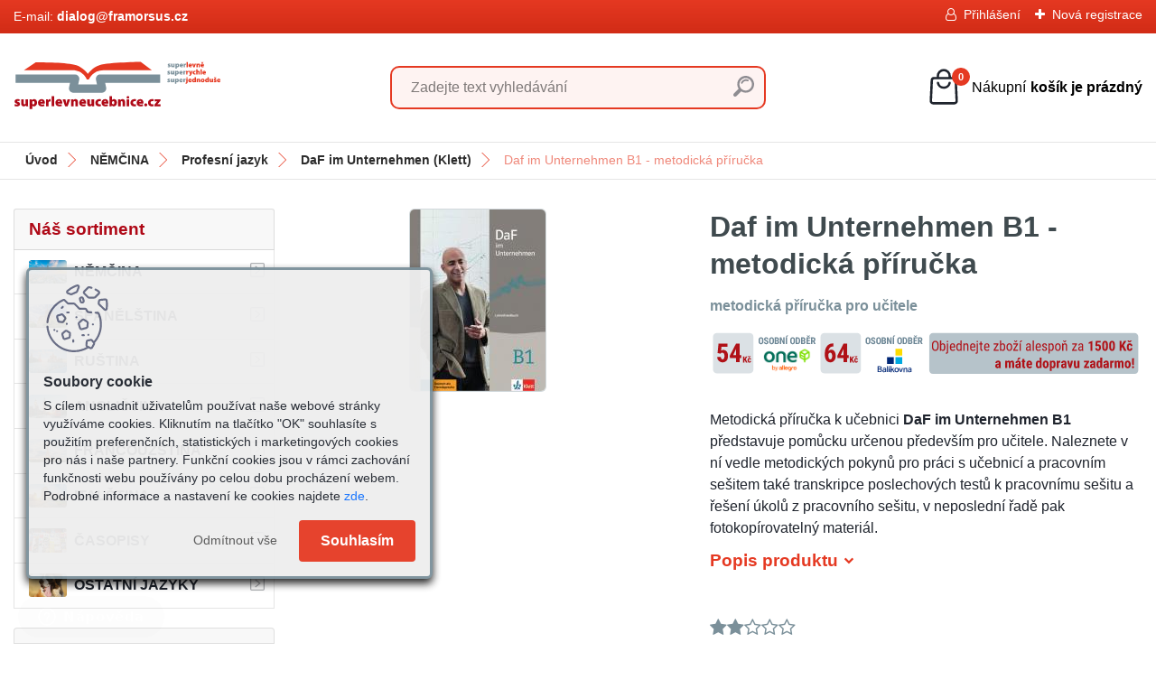

--- FILE ---
content_type: text/html; charset=utf-8
request_url: https://www.superlevneucebnice.cz/superlevneucebnice/Daf-im-Unternehmen-B1-metodicka-prirucka-d495.htm
body_size: 28865
content:


        <!DOCTYPE html>
    <html xmlns:og="http://ogp.me/ns#" xmlns:fb="http://www.facebook.com/2008/fbml" lang="cs" class="tmpl__platinum">
      <head>
          <script>
              window.cookie_preferences = getCookieSettings('cookie_preferences');
              window.cookie_statistics = getCookieSettings('cookie_statistics');
              window.cookie_marketing = getCookieSettings('cookie_marketing');

              function getCookieSettings(cookie_name) {
                  if (document.cookie.length > 0)
                  {
                      cookie_start = document.cookie.indexOf(cookie_name + "=");
                      if (cookie_start != -1)
                      {
                          cookie_start = cookie_start + cookie_name.length + 1;
                          cookie_end = document.cookie.indexOf(";", cookie_start);
                          if (cookie_end == -1)
                          {
                              cookie_end = document.cookie.length;
                          }
                          return unescape(document.cookie.substring(cookie_start, cookie_end));
                      }
                  }
                  return false;
              }
          </script>
                    <script async src="https://www.googletagmanager.com/gtag/js?id=KXFQG22"></script>
                            <script>
                    window.dataLayer = window.dataLayer || [];
                    function gtag(){dataLayer.push(arguments)};
                    gtag('consent', 'default', {
                        'ad_storage': String(window.cookie_marketing) !== 'false' ? 'granted' : 'denied',
                        'analytics_storage': String(window.cookie_statistics) !== 'false' ? 'granted' : 'denied',
                        'ad_personalization': String(window.cookie_statistics) !== 'false' ? 'granted' : 'denied',
                        'ad_user_data': String(window.cookie_statistics) !== 'false' ? 'granted' : 'denied'
                    });
                    dataLayer.push({
                        'event': 'default_consent'
                    });
                </script>
                    <script>(function(w,d,s,l,i){w[l]=w[l]||[];w[l].push({'gtm.start':
          new Date().getTime(),event:'gtm.js'});var f=d.getElementsByTagName(s)[0],
        j=d.createElement(s),dl=l!='dataLayer'?'&l='+l:'';j.async=true;j.src=
        'https://www.googletagmanager.com/gtm.js?id='+i+dl;f.parentNode.insertBefore(j,f);
      })(window,document,'script','dataLayer','GTM-KXFQG22');
        window.dataLayer = window.dataLayer || [];
        window.dataLayer.push({
            event: 'eec.pageview',
            clientIP: '18.217.86.XX'
        });

    </script>
          <script type="text/javascript" src="https://c.seznam.cz/js/rc.js"></script>
              <title>NĚMČINA | Daf im Unternehmen B1 - metodická příručka | superlevneucebnice.cz | učebnice za vynikající ceny</title>
        <script type="text/javascript">var action_unavailable='action_unavailable';var id_language = 'cs';var id_country_code = 'CZ';var language_code = 'cs-CZ';var path_request = '/request.php';var type_request = 'POST';var cache_break = "2518"; var enable_console_debug = false; var enable_logging_errors = false;var administration_id_language = 'cs';var administration_id_country_code = 'CZ';</script>          <script type="text/javascript" src="//ajax.googleapis.com/ajax/libs/jquery/1.8.3/jquery.min.js"></script>
          <script type="text/javascript" src="//code.jquery.com/ui/1.12.1/jquery-ui.min.js" ></script>
                  <script src="/wa_script/js/jquery.hoverIntent.minified.js?_=2025-01-22-11-52" type="text/javascript"></script>
        <script type="text/javascript" src="/admin/jscripts/jquery.qtip.min.js?_=2025-01-22-11-52"></script>
                  <script src="/wa_script/js/jquery.selectBoxIt.min.js?_=2025-01-22-11-52" type="text/javascript"></script>
                  <script src="/wa_script/js/bs_overlay.js?_=2025-01-22-11-52" type="text/javascript"></script>
        <script src="/wa_script/js/bs_design.js?_=2025-01-22-11-52" type="text/javascript"></script>
        <script src="/admin/jscripts/wa_translation.js?_=2025-01-22-11-52" type="text/javascript"></script>
        <link rel="stylesheet" type="text/css" href="/css/jquery.selectBoxIt.wa_script.css?_=2025-01-22-11-52" media="screen, projection">
        <link rel="stylesheet" type="text/css" href="/css/jquery.qtip.lupa.css?_=2025-01-22-11-52">
        
                  <script src="/wa_script/js/jquery.colorbox-min.js?_=2025-01-22-11-52" type="text/javascript"></script>
          <link rel="stylesheet" type="text/css" href="/css/colorbox.css?_=2025-01-22-11-52">
          <script type="text/javascript">
            jQuery(document).ready(function() {
              (function() {
                function createGalleries(rel) {
                  var regex = new RegExp(rel + "\\[(\\d+)]"),
                      m, group = "g_" + rel, groupN;
                  $("a[rel*=" + rel + "]").each(function() {
                    m = regex.exec(this.getAttribute("rel"));
                    if(m) {
                      groupN = group + m[1];
                    } else {
                      groupN = group;
                    }
                    $(this).colorbox({
                      rel: groupN,
                      slideshow:true,
                       maxWidth: "85%",
                       maxHeight: "85%",
                       returnFocus: false
                    });
                  });
                }
                createGalleries("lytebox");
                createGalleries("lyteshow");
              })();
            });</script>
          <script type="text/javascript">
      function init_products_hovers()
      {
        jQuery(".product").hoverIntent({
          over: function(){
            jQuery(this).find(".icons_width_hack").animate({width: "130px"}, 300, function(){});
          } ,
          out: function(){
            jQuery(this).find(".icons_width_hack").animate({width: "10px"}, 300, function(){});
          },
          interval: 40
        });
      }
      jQuery(document).ready(function(){

        jQuery(".param select, .sorting select").selectBoxIt();

        jQuery(".productFooter").click(function()
        {
          var $product_detail_link = jQuery(this).parent().find("a:first");

          if($product_detail_link.length && $product_detail_link.attr("href"))
          {
            window.location.href = $product_detail_link.attr("href");
          }
        });
        init_products_hovers();
        
        ebar_details_visibility = {};
        ebar_details_visibility["user"] = false;
        ebar_details_visibility["basket"] = false;

        ebar_details_timer = {};
        ebar_details_timer["user"] = setTimeout(function(){},100);
        ebar_details_timer["basket"] = setTimeout(function(){},100);

        function ebar_set_show($caller)
        {
          var $box_name = $($caller).attr("id").split("_")[0];

          ebar_details_visibility["user"] = false;
          ebar_details_visibility["basket"] = false;

          ebar_details_visibility[$box_name] = true;

          resolve_ebar_set_visibility("user");
          resolve_ebar_set_visibility("basket");
        }

        function ebar_set_hide($caller)
        {
          var $box_name = $($caller).attr("id").split("_")[0];

          ebar_details_visibility[$box_name] = false;

          clearTimeout(ebar_details_timer[$box_name]);
          ebar_details_timer[$box_name] = setTimeout(function(){resolve_ebar_set_visibility($box_name);},300);
        }

        function resolve_ebar_set_visibility($box_name)
        {
          if(   ebar_details_visibility[$box_name]
             && jQuery("#"+$box_name+"_detail").is(":hidden"))
          {
            jQuery("#"+$box_name+"_detail").slideDown(300);
          }
          else if(   !ebar_details_visibility[$box_name]
                  && jQuery("#"+$box_name+"_detail").not(":hidden"))
          {
            jQuery("#"+$box_name+"_detail").slideUp(0, function() {
              $(this).css({overflow: ""});
            });
          }
        }

        
        jQuery("#user_icon, #basket_icon").hoverIntent({
          over: function(){
            ebar_set_show(this);
            
          } ,
          out: function(){
            ebar_set_hide(this);
          },
          interval: 40
        });
        
        jQuery("#user_icon").click(function(e)
        {
          if(jQuery(e.target).attr("id") == "user_icon")
          {
            window.location.href = "https://www.superlevneucebnice.cz/superlevneucebnice/e-login/";
          }
        });

        jQuery("#basket_icon").click(function(e)
        {
          if(jQuery(e.target).attr("id") == "basket_icon")
          {
            window.location.href = "https://www.superlevneucebnice.cz/superlevneucebnice/e-basket/";
          }
        });
      
      });
    </script>        <meta http-equiv="Content-language" content="cs">
        <meta http-equiv="Content-Type" content="text/html; charset=utf-8">
        <meta name="language" content="czech">
        <meta name="keywords" content="daf,unternehmen,metodická,příručka">
        <meta name="description" content="Metodická příručka k učebnici DaF im Unternehmen B1 představuje pomůcku určenou především pro učitele. Naleznete v ní vedle metodických pokynů pro práci s učebnicí a pracovním sešitem také transkripce poslechových testů k pracovnímu sešitu a řešení úkolů z pracovního sešitu, v neposlední řadě pak fotokopírovatelný materiál.">
        <meta name="revisit-after" content="1 Days">
        <meta name="distribution" content="global">
        <meta name="expires" content="never">
                  <meta name="expires" content="never">
                    <link rel="previewimage" href="https://www.superlevneucebnice.cz/fotky33256/fotos/zz_dafunternehmen_lhb_b1.jpg" />
                    <link rel="canonical" href="https://www.superlevneucebnice.cz/superlevneucebnice/Daf-im-Unternehmen-B1-metodicka-prirucka-d495.htm?tab=description"/>
          <meta property="og:image" content="http://www.superlevneucebnice.cz/fotky33256/fotos/zz_dafunternehmen_lhb_b1.jpg" />
<meta property="og:image:secure_url" content="https://www.superlevneucebnice.cz/fotky33256/fotos/zz_dafunternehmen_lhb_b1.jpg" />
<meta property="og:image:type" content="image/jpeg" />

<meta name="seznam-wmt" content="lkEhyaVY4UsgSSbQr3cAhbmOFvYv5754"/>            <meta name="robots" content="index, follow">
                      <link href="//www.superlevneucebnice.cz/fotky33256/favicon.ico" rel="icon" type="image/x-icon">
          <link rel="shortcut icon" type="image/x-icon" href="//www.superlevneucebnice.cz/fotky33256/favicon.ico">
                  <link rel="stylesheet" type="text/css" href="/css/lang_dependent_css/lang_cs.css?_=2025-01-22-11-52" media="screen, projection">
                <link rel='stylesheet' type='text/css' href='/wa_script/js/styles.css?_=2025-01-22-11-52'>
        <script language='javascript' type='text/javascript' src='/wa_script/js/javascripts.js?_=2025-01-22-11-52'></script>
        <script language='javascript' type='text/javascript' src='/wa_script/js/check_tel.js?_=2025-01-22-11-52'></script>
          <script src="/assets/javascripts/buy_button.js?_=2025-01-22-11-52"></script>
            <script type="text/javascript" src="/wa_script/js/bs_user.js?_=2025-01-22-11-52"></script>
        <script type="text/javascript" src="/wa_script/js/bs_fce.js?_=2025-01-22-11-52"></script>
        <script type="text/javascript" src="/wa_script/js/bs_fixed_bar.js?_=2025-01-22-11-52"></script>
        <script type="text/javascript" src="/bohemiasoft/js/bs.js?_=2025-01-22-11-52"></script>
        <script src="/wa_script/js/jquery.number.min.js?_=2025-01-22-11-52" type="text/javascript"></script>
        <script type="text/javascript">
            BS.User.id = 33256;
            BS.User.domain = "superlevneucebnice";
            BS.User.is_responsive_layout = true;
            BS.User.max_search_query_length = 50;
            BS.User.max_autocomplete_words_count = 5;

            WA.Translation._autocompleter_ambiguous_query = ' Hledavý výraz je pro našeptávač příliš obecný. Zadejte prosím další znaky, slova nebo pokračujte odesláním formuláře pro vyhledávání.';
            WA.Translation._autocompleter_no_results_found = ' Nebyly nalezeny žádné produkty ani kategorie.';
            WA.Translation._error = " Chyba";
            WA.Translation._success = " Nastaveno";
            WA.Translation._warning = " Upozornění";
            WA.Translation._multiples_inc_notify = '<p class="multiples-warning"><strong>Tento produkt je možné objednat pouze v násobcích #inc#. </strong><br><small>Vámi zadaný počet kusů byl navýšen dle tohoto násobku.</small></p>';
            WA.Translation._shipping_change_selected = " Změnit...";
            WA.Translation._shipping_deliver_to_address = " Zásilka bude doručena na zvolenou adresu";

            BS.Design.template = {
              name: "platinum",
              is_selected: function(name) {
                if(Array.isArray(name)) {
                  return name.indexOf(this.name) > -1;
                } else {
                  return name === this.name;
                }
              }
            };
            BS.Design.isLayout3 = true;
            BS.Design.templates = {
              TEMPLATE_ARGON: "argon",TEMPLATE_NEON: "neon",TEMPLATE_CARBON: "carbon",TEMPLATE_XENON: "xenon",TEMPLATE_AURUM: "aurum",TEMPLATE_CUPRUM: "cuprum",TEMPLATE_ERBIUM: "erbium",TEMPLATE_CADMIUM: "cadmium",TEMPLATE_BARIUM: "barium",TEMPLATE_CHROMIUM: "chromium",TEMPLATE_SILICIUM: "silicium",TEMPLATE_IRIDIUM: "iridium",TEMPLATE_INDIUM: "indium",TEMPLATE_OXYGEN: "oxygen",TEMPLATE_HELIUM: "helium",TEMPLATE_FLUOR: "fluor",TEMPLATE_FERRUM: "ferrum",TEMPLATE_TERBIUM: "terbium",TEMPLATE_URANIUM: "uranium",TEMPLATE_ZINCUM: "zincum",TEMPLATE_CERIUM: "cerium",TEMPLATE_KRYPTON: "krypton",TEMPLATE_THORIUM: "thorium",TEMPLATE_ETHERUM: "etherum",TEMPLATE_KRYPTONIT: "kryptonit",TEMPLATE_TITANIUM: "titanium",TEMPLATE_PLATINUM: "platinum"            };
        </script>
                  <script src="/js/progress_button/modernizr.custom.js"></script>
                      <link rel="stylesheet" type="text/css" href="/bower_components/owl.carousel/dist/assets/owl.carousel.min.css" />
            <link rel="stylesheet" type="text/css" href="/bower_components/owl.carousel/dist/assets/owl.theme.default.min.css" />
            <script src="/bower_components/owl.carousel/dist/owl.carousel.min.js"></script>
                      <link rel="stylesheet" type="text/css" href="/bower_components/priority-nav/dist/priority-nav-core.css" />
            <script src="/bower_components/priority-nav/dist/priority-nav.js"></script>
                      <link rel="stylesheet" type="text/css" href="//static.bohemiasoft.com/jave/style.css?_=2025-01-22-11-52" media="screen">
                    <link rel="stylesheet" type="text/css" href="/css/font-awesome.4.7.0.min.css" media="screen">
          <link rel="stylesheet" type="text/css" href="/sablony/nove/platinum/platinumpurple/css/product_var3.css?_=2025-01-22-11-52" media="screen">
          <style>
    :root {
        --primary: #0BC45C;
        --primary-dark: #009F37;
        --secondary: #F8F8F8;
        --secondary-v2: #2D2D2D;
        --element-color: #1f242d;
        --stars: #ffcf15;
        --sale: #c91e1e;
        
        --empty-basket-text: " Košík je prázdný";
        --full-shopping-basket-text: "nákupní košík";
        --choose-delivery-method-text: "Vyberte způsob doručení";
        --choose-payment-method-text: "Vyberte způsob platby";
        --free-price-text: "Zdarma";
        --continue-without-login-text: "Pokračovat bez přihlášení";
        --summary-order-text: "Shrnutí Vaší objednávky";
        --cart-contents-text: "Váš košík";
        --in-login-text: "Přihlášení";
        --in-registration-text: "Nová registrace";
        --in-forgotten-pass-text: "Zapomenuté heslo";
        --price-list-filter-text: "Ceník";
        --search-see-everything-text: "Zobrazit vše";
        --discount-code-text: "Mám slevový kód";
        --searched-cats-text: "Hledané kategorie";
        --back-to-eshop-text: "Zpátky do eshopu";
        --to-category-menu-text: "Do kategorie";
        --back-menu-text: "Zpět";
        --pagination-next-text: "Další";
        --pagination-previous-text: "Předchozí";
        --cookies-files-text: "Soubory cookie";
        --newsletter-button-text: "Odebírat";
        --newsletter-be-up-to-date-text: "Buďte v obraze";
        --specify-params-text: "Vyberte parametry";
        --article-tags-text: "Tagy článku";
        --watch-product-text: "Hlídat produkt";
        --notfull-shopping-text: "Nákupní";
        --notfull-basket-is-empty-text: "košík je prázdný";
        --whole-blog-article-text: "Celý článek";
        --all-parameters-text: "Všechny parametry";
        --without-var-text: "Cena bez DPH";
        --green: "#18c566";
        --primary-light: "#F2FCF8";
        --basket-content-text: " Obsah košíku";
        --products-in-cat-text: " Produkty v kategorii";
        
    }
</style>
          <link rel="stylesheet"
                type="text/css"
                id="tpl-editor-stylesheet"
                href="/sablony/nove/platinum/platinumpurple/css/colors.css?_=2025-01-22-11-52"
                media="screen">

          <meta name="viewport" content="width=device-width, initial-scale=1.0">
          <link rel="stylesheet" 
                   type="text/css" 
                   href="https://static.bohemiasoft.com/custom-css/platinum.css?_1769061019" 
                   media="screen"><style type="text/css">
               <!--#site_logo{
                  width: 275px;
                  height: 100px;
                  background-image: url('/sablony/nove/platinum/platinumpurple/images/logo.png?cache_time=1641029754');
                  background-repeat: no-repeat;
                  
                }html body .myheader { 
          
          border: black;
          background-repeat: repeat;
          background-position: 0px 0px;
          
        }#page_background{
                  
                  background-repeat: repeat;
                  background-position: 0px 0px;
                  background-color: transparent;
                }.bgLupa{
                  padding: 0;
                  border: none;
                }

 :root { 
 }
-->
                </style>          <link rel="stylesheet" type="text/css" href="/fotky33256/design_setup/css/user_defined.css?_=1695321556" media="screen, projection">
                    <script type="text/javascript" src="/admin/jscripts/wa_dialogs.js?_=2025-01-22-11-52"></script>
            <script>
      $(document).ready(function() {
        if (getCookie('show_cookie_message' + '_33256_cz') != 'no') {
          if($('#cookies-agreement').attr('data-location') === '0')
          {
            $('.cookies-wrapper').css("top", "0px");
          }
          else
          {
            $('.cookies-wrapper').css("bottom", "0px");
          }
          $('.cookies-wrapper').show();
        }

        $('#cookies-notify__close').click(function() {
          setCookie('show_cookie_message' + '_33256_cz', 'no');
          $('#cookies-agreement').slideUp();
          $("#masterpage").attr("style", "");
          setCookie('cookie_preferences', 'true');
          setCookie('cookie_statistics', 'true');
          setCookie('cookie_marketing', 'true');
          window.cookie_preferences = true;
          window.cookie_statistics = true;
          window.cookie_marketing = true;
          if(typeof gtag === 'function') {
              gtag('consent', 'update', {
                  'ad_storage': 'granted',
                  'analytics_storage': 'granted',
                  'ad_user_data': 'granted',
                  'ad_personalization': 'granted'
              });
          }
         return false;
        });

        $("#cookies-notify__disagree").click(function(){
            save_preferences();
        });

        $('#cookies-notify__preferences-button-close').click(function(){
            var cookies_notify_preferences = $("#cookies-notify-checkbox__preferences").is(':checked');
            var cookies_notify_statistics = $("#cookies-notify-checkbox__statistics").is(':checked');
            var cookies_notify_marketing = $("#cookies-notify-checkbox__marketing").is(':checked');
            save_preferences(cookies_notify_preferences, cookies_notify_statistics, cookies_notify_marketing);
        });

        function save_preferences(preferences = false, statistics = false, marketing = false)
        {
            setCookie('show_cookie_message' + '_33256_cz', 'no');
            $('#cookies-agreement').slideUp();
            $("#masterpage").attr("style", "");
            setCookie('cookie_preferences', preferences);
            setCookie('cookie_statistics', statistics);
            setCookie('cookie_marketing', marketing);
            window.cookie_preferences = preferences;
            window.cookie_statistics = statistics;
            window.cookie_marketing = marketing;
            if(marketing && typeof gtag === 'function')
            {
                gtag('consent', 'update', {
                    'ad_storage': 'granted'
                });
            }
            if(statistics && typeof gtag === 'function')
            {
                gtag('consent', 'update', {
                    'analytics_storage': 'granted',
                    'ad_user_data': 'granted',
                    'ad_personalization': 'granted',
                });
            }
            if(marketing === false && BS && BS.seznamIdentity) {
                BS.seznamIdentity.clearIdentity();
            }
        }

        /**
         * @param {String} cookie_name
         * @returns {String}
         */
        function getCookie(cookie_name) {
          if (document.cookie.length > 0)
          {
            cookie_start = document.cookie.indexOf(cookie_name + "=");
            if (cookie_start != -1)
            {
              cookie_start = cookie_start + cookie_name.length + 1;
              cookie_end = document.cookie.indexOf(";", cookie_start);
              if (cookie_end == -1)
              {
                cookie_end = document.cookie.length;
              }
              return unescape(document.cookie.substring(cookie_start, cookie_end));
            }
          }
          return "";
        }
        
        /**
         * @param {String} cookie_name
         * @param {String} value
         */
        function setCookie(cookie_name, value) {
          var time = new Date();
          time.setTime(time.getTime() + 365*24*60*60*1000); // + 1 rok
          var expires = "expires="+time.toUTCString();
          document.cookie = cookie_name + "=" + escape(value) + "; " + expires + "; path=/";
        }
      });
    </script>
    <script async src="https://www.googletagmanager.com/gtag/js?id=G-SD3Q07R4S3"></script><script>
window.dataLayer = window.dataLayer || [];
function gtag(){dataLayer.push(arguments);}
gtag('js', new Date());
</script>        <script type="text/javascript" src="/wa_script/js/search_autocompleter.js?_=2025-01-22-11-52"></script>
              <script>
              WA.Translation._complete_specification = "Popis produktu";
              WA.Translation._dont_have_acc = "Nemáte účet? ";
              WA.Translation._have_acc = "Již máte účet? ";
              WA.Translation._register_titanium = "Zaregistrujte se ";
              WA.Translation._login_titanium = "Přihlašte se ";
              WA.Translation._placeholder_voucher = "Sem vložte kód";
          </script>
                <script src="/wa_script/js/template/platinum/script.js?_=2025-01-22-11-52"></script>
                      <meta property="fb:app_id" content="495596124175390"/>

              <link rel="stylesheet" type="text/css" href="/assets/vendor/magnific-popup/magnific-popup.css" />
      <script src="/assets/vendor/magnific-popup/jquery.magnific-popup.js"></script>
      <script type="text/javascript">
        BS.env = {
          decPoint: ",",
          basketFloatEnabled: false        };
      </script>
      <script type="text/javascript" src="/node_modules/select2/dist/js/select2.min.js"></script>
      <script type="text/javascript" src="/node_modules/maximize-select2-height/maximize-select2-height.min.js"></script>
      <script type="text/javascript">
        (function() {
          $.fn.select2.defaults.set("language", {
            noResults: function() {return " Nenalezeny žádné položky"},
            inputTooShort: function(o) {
              var n = o.minimum - o.input.length;
              return " Prosím zadejte #N# nebo více znaků.".replace("#N#", n);
            }
          });
          $.fn.select2.defaults.set("width", "100%")
        })();

      </script>
      <link type="text/css" rel="stylesheet" href="/node_modules/select2/dist/css/select2.min.css" />
      <script type="text/javascript" src="/wa_script/js/countdown_timer.js?_=2025-01-22-11-52"></script>
      <script type="text/javascript" src="/wa_script/js/app.js?_=2025-01-22-11-52"></script>
      <script type="text/javascript" src="/node_modules/jquery-validation/dist/jquery.validate.min.js"></script>

      
          </head>
      <body class="lang-cs layout3 not-home page-product-detail page-product-495 basket-empty slider_available template-slider-disabled vat-payer-y alternative-currency-n" >
      <!-- Google Tag Manager (noscript) end -->
    <noscript><iframe src="https://www.googletagmanager.com/ns.html?id=GTM-KXFQG22"
                      height="0" width="0" style="display:none;visibility:hidden"></iframe></noscript>
    <!-- End Google Tag Manager (noscript) -->
          <a name="topweb"></a>
            <div id="cookies-agreement" class="cookies-wrapper" data-location="1"
         style="background-color: #af0f16;
                 opacity: 0.95"
    >
      <div class="cookies-notify-background"></div>
      <div class="cookies-notify" style="display:block!important;">
        <div class="cookies-notify__bar">
          <div class="cookies-notify__bar1">
            <div class="cookies-notify__text"
                                 >
                S cílem usnadnit uživatelům používat naše webové stránky využíváme cookies. Kliknutím na tlačítko "OK" souhlasíte s použitím preferenčních, statistických i marketingových cookies pro nás i naše partnery. Funkční cookies jsou v rámci zachování funkčnosti webu používány po celou dobu procházení webem. Podrobné informace a nastavení ke cookies najdete <span class="cookies-notify__detail_button">zde</span>.            </div>
            <div class="cookies-notify__button">
                <a href="#" id="cookies-notify__disagree" class="secondary-btn"
                   style="color: #000000;
                           background-color: #eabd15;
                           opacity: 1"
                >Odmítnout vše</a>
              <a href="#" id="cookies-notify__close"
                 style="color: #000000;
                        background-color: #eabd15;
                        opacity: 1"
                >Souhlasím</a>
            </div>
          </div>
                        <div class="cookies-notify__detail_box hidden"
                             >
                <div id="cookies-nofify__close_detail"> Zavřít</div>
                <div>
                    <br />
                    <b> Co jsou cookies?</b><br />
                    <span> Cookies jsou krátké textové informace, které jsou uloženy ve Vašem prohlížeči. Tyto informace běžně používají všechny webové stránky a jejich procházením dochází k ukládání cookies. Pomocí partnerských skriptů, které mohou stránky používat (například Google analytics</span><br /><br />
                    <b> Jak lze nastavit práci webu s cookies?</b><br />
                    <span> Přestože doporučujeme povolit používání všech typů cookies, práci webu s nimi můžete nastavit dle vlastních preferencí pomocí checkboxů zobrazených níže. Po odsouhlasení nastavení práce s cookies můžete změnit své rozhodnutí smazáním či editací cookies přímo v nastavení Vašeho prohlížeče. Podrobnější informace k promazání cookies najdete v nápovědě Vašeho prohlížeče.</span>
                </div>
                <div class="cookies-notify__checkboxes"
                                    >
                    <div class="checkbox-custom checkbox-default cookies-notify__checkbox">
                        <input type="checkbox" id="cookies-notify-checkbox__functional" checked disabled />
                        <label for="cookies-notify-checkbox__functional" class="cookies-notify__checkbox_label"> Nutné</label>
                    </div>
                    <div class="checkbox-custom checkbox-default cookies-notify__checkbox">
                        <input type="checkbox" id="cookies-notify-checkbox__preferences" checked />
                        <label for="cookies-notify-checkbox__preferences" class="cookies-notify__checkbox_label"> Preferenční</label>
                    </div>
                    <div class="checkbox-custom checkbox-default cookies-notify__checkbox">
                        <input type="checkbox" id="cookies-notify-checkbox__statistics" checked />
                        <label for="cookies-notify-checkbox__statistics" class="cookies-notify__checkbox_label"> Statistické</label>
                    </div>
                    <div class="checkbox-custom checkbox-default cookies-notify__checkbox">
                        <input type="checkbox" id="cookies-notify-checkbox__marketing" checked />
                        <label for="cookies-notify-checkbox__marketing" class="cookies-notify__checkbox_label"> Marketingové</label>
                    </div>
                </div>
                <div id="cookies-notify__cookie_types">
                    <div class="cookies-notify__cookie_type cookie-active" data-type="functional">
                         Nutné (13)
                    </div>
                    <div class="cookies-notify__cookie_type" data-type="preferences">
                         Preferenční (1)
                    </div>
                    <div class="cookies-notify__cookie_type" data-type="statistics">
                         Statistické (15)
                    </div>
                    <div class="cookies-notify__cookie_type" data-type="marketing">
                         Marketingové (15)
                    </div>
                    <div class="cookies-notify__cookie_type" data-type="unclassified">
                         Neklasifikované (7)
                    </div>
                </div>
                <div id="cookies-notify__cookie_detail">
                    <div class="cookie-notify__cookie_description">
                        <span id="cookie-notify__description_functional" class="cookie_description_active"> Tyto informace jsou nezbytné ke správnému chodu webové stránky jako například vkládání zboží do košíku, uložení vyplněných údajů nebo přihlášení do zákaznické sekce.</span>
                        <span id="cookie-notify__description_preferences" class="hidden"> Tyto cookies umožní přizpůsobit chování nebo vzhled stránky dle Vašich potřeb, například volba jazyka.</span>
                        <span id="cookie-notify__description_statistics" class="hidden"> Díky těmto cookies mohou majitelé i developeři webu více porozumět chování uživatelů a vyvijet stránku tak, aby byla co nejvíce prozákaznická. Tedy abyste co nejrychleji našli hledané zboží nebo co nejsnáze dokončili jeho nákup.</span>
                        <span id="cookie-notify__description_marketing" class="hidden"> Tyto informace umožní personalizovat zobrazení nabídek přímo pro Vás díky historické zkušenosti procházení dřívějších stránek a nabídek.</span>
                        <span id="cookie-notify__description_unclassified" class="hidden"> Tyto cookies prozatím nebyly roztříděny do vlastní kategorie.</span>
                    </div>
                    <style>
                        #cookies-notify__cookie_detail_table td
                        {
                            color: #ffffff                        }
                    </style>
                    <table class="table" id="cookies-notify__cookie_detail_table">
                        <thead>
                            <tr>
                                <th> Jméno</th>
                                <th> Účel</th>
                                <th> Vypršení</th>
                            </tr>
                        </thead>
                        <tbody>
                                                    <tr>
                                <td>show_cookie_message</td>
                                <td>Ukládá informaci o potřebě zobrazení cookie lišty</td>
                                <td>1 rok</td>
                            </tr>
                                                        <tr>
                                <td>__zlcmid</td>
                                <td>Tento soubor cookie se používá k uložení identity návštěvníka během návštěv a preference návštěvníka deaktivovat naši funkci živého chatu. </td>
                                <td>1 rok</td>
                            </tr>
                                                        <tr>
                                <td>__cfruid</td>
                                <td>Tento soubor cookie je součástí služeb poskytovaných společností Cloudflare – včetně vyrovnávání zátěže, doručování obsahu webových stránek a poskytování připojení DNS pro provozovatele webových stránek. </td>
                                <td>relace</td>
                            </tr>
                                                        <tr>
                                <td>_auth</td>
                                <td>Zajišťuje bezpečnost procházení návštěvníků tím, že zabraňuje padělání požadavků mezi stránkami. Tento soubor cookie je nezbytný pro bezpečnost webu a návštěvníka. </td>
                                <td>1 rok</td>
                            </tr>
                                                        <tr>
                                <td>csrftoken</td>
                                <td>Pomáhá předcházet útokům Cross-Site Request Forgery (CSRF). 
</td>
                                <td>1 rok</td>
                            </tr>
                                                        <tr>
                                <td>PHPSESSID</td>
                                <td>Zachovává stav uživatelské relace napříč požadavky na stránky. </td>
                                <td>relace</td>
                            </tr>
                                                        <tr>
                                <td>rc::a</td>
                                <td>Tento soubor cookie se používá k rozlišení mezi lidmi a roboty. To je výhodné pro web, aby
vytvářet platné zprávy o používání jejich webových stránek. </td>
                                <td>persistentní</td>
                            </tr>
                                                        <tr>
                                <td>rc::c</td>
                                <td>Tento soubor cookie se používá k rozlišení mezi lidmi a roboty. </td>
                                <td>relace</td>
                            </tr>
                                                        <tr>
                                <td>AWSALBCORS</td>
                                <td>Registruje, který server-cluster obsluhuje návštěvníka. To se používá v kontextu s vyrovnáváním zátěže, aby se optimalizovala uživatelská zkušenost. </td>
                                <td>6 dnů</td>
                            </tr>
                                                        <tr>
                                <td>18plus_allow_access#</td>
                                <td>Ukládá informaci o odsouhlasení okna 18+ pro web.</td>
                                <td>neznámý</td>
                            </tr>
                                                        <tr>
                                <td>18plus_cat#</td>
                                <td>Ukládá informaci o odsouhlasení okna 18+ pro kategorii.</td>
                                <td>neznámý</td>
                            </tr>
                                                        <tr>
                                <td>bs_slide_menu</td>
                                <td></td>
                                <td>neznámý</td>
                            </tr>
                                                        <tr>
                                <td>left_menu</td>
                                <td>Ukládá informaci o způsobu zobrazení levého menu.</td>
                                <td>neznámý</td>
                            </tr>
                                                    </tbody>
                    </table>
                    <div class="cookies-notify__button">
                        <a href="#" id="cookies-notify__preferences-button-close"
                           style="color: #000000;
                                background-color: #c8c8c8;
                                opacity: 1">
                            Uložit nastavení                        </a>
                    </div>
                </div>
            </div>
                    </div>
      </div>
    </div>
    
  <div id="responsive_layout_large"></div><div id="page">      <div class="top-bar" id="topBar">
                  <div class="top-bar-content">
            <p style="text-align: left;">E-mail: <strong>dialog@framorsus.cz</strong></p>
<!---   
<div id="slide">
<div id="toggle">chcete nižší cenu?</div>
<div class="box">Objednáváte více kusů?<br />Chcete získat dodatečné výhody?<br />Vyplňte <a href="https://www.w3schools.com">poptávku</a> a radujte se.</div>
</div>
 -->          </div>
                    <div class="top-bar-login">
                          <span class="user-login"><a href="/superlevneucebnice/e-login">Přihlášení</a></span>
              <span class="user-register"><a href="/superlevneucebnice/e-register">Nová registrace</a></span>
                        </div>
                        </div>
          <script type="text/javascript">
      var responsive_articlemenu_name = ' Menu';
      var responsive_eshopmenu_name = ' E-shop';
    </script>
        <link rel="stylesheet" type="text/css" href="/css/masterslider.css?_=2025-01-22-11-52" media="screen, projection">
    <script type="text/javascript" src="/js/masterslider.min.js"></script>
    <div class="myheader">
            <!--[if IE 6]>
    <style>
    #main-menu ul ul{visibility:visible;}
    </style>
    <![endif]-->

    
    <div id="new_top_menu"><!-- TOPMENU -->
            <div id="new_template_row" class="">
                 <ul>
            <li class="eshop-menu-home">
              <a href="//www.superlevneucebnice.cz" class="top_parent_act" aria-label="Homepage">
                              </a>
            </li>
          </ul>
          
<ul><li class="eshop-menu-6 eshop-menu-order-1 eshop-menu-odd"><a href="/superlevneucebnice/Doprava-platby-a-osobni-odber-a6_0.htm"  class="top_parent">Doprava, platby a osobní odběr</a> <ul><!--[if lte IE 7]><table><tr><td><![endif]--> <li class="eshop-submenu-27"><a href="/superlevneucebnice/Moznosti-dopravy-a6_27.htm" >Možnosti dopravy</a></li><li class="eshop-submenu-28"><a href="/superlevneucebnice/Moznosti-plateb-a6_28.htm" >Možnosti plateb</a></li><li class="eshop-submenu-29"><a href="/superlevneucebnice/Osobni-odbery-a6_29.htm" >Osobní odběry</a></li> <!--[if lte IE 7]></td></tr></table><![endif]--></ul> 
</li></ul>
<ul><li class="eshop-menu-7 eshop-menu-order-2 eshop-menu-even"><a href="/superlevneucebnice/Reklamace-vraceni-vymena-a7_0.htm"  class="top_parent">Reklamace, vrácení, výměna</a> <ul><!--[if lte IE 7]><table><tr><td><![endif]--> <li class="eshop-submenu-30"><a href="/superlevneucebnice/Jak-vratit-zbozi-a7_30.htm" >Jak vrátit zboží?</a></li><li class="eshop-submenu-31"><a href="/superlevneucebnice/Jak-vymenit-zbozi-a7_31.htm" >Jak vyměnit zboží?</a></li><li class="eshop-submenu-32"><a href="/superlevneucebnice/Jak-reklamovat-vadu-a7_32.htm" >Jak reklamovat vadu?</a></li><li class="eshop-submenu-33"><a href="/superlevneucebnice/Dodani-nahradniho-titulu-a7_33.htm" >Dodání náhradního titulu</a></li> <!--[if lte IE 7]></td></tr></table><![endif]--></ul> 
</li></ul>
<ul><li class="eshop-menu-8 eshop-menu-order-3 eshop-menu-odd"><a href="/superlevneucebnice/Podminky-nakupu-a8_0.htm"  class="top_parent">Podmínky nákupu</a> <ul><!--[if lte IE 7]><table><tr><td><![endif]--> <li class="eshop-submenu-24"><a href="/superlevneucebnice/Obchodni-podminky-a8_24.htm" >Obchodní podmínky</a></li><li class="eshop-submenu-25"><a href="/superlevneucebnice/Reklamacni-podminky-a8_25.htm" >Reklamační podmínky</a></li><li class="eshop-submenu-26"><a href="/superlevneucebnice/Ochrana-osobnich-udaju-a8_26.htm" >Ochrana osobních údajů</a></li> <!--[if lte IE 7]></td></tr></table><![endif]--></ul> 
</li></ul>
<ul><li class="eshop-menu-9 eshop-menu-order-4 eshop-menu-even"><a href="/superlevneucebnice/Jak-nakupovat-a9_0.htm"  class="top_parent">Jak nakupovat</a>
</li></ul>
<ul><li class="eshop-menu-10 eshop-menu-order-5 eshop-menu-odd"><a href="/superlevneucebnice/Katalogy-newsletter-a10_0.htm"  class="top_parent">Katalogy, newsletter</a> <ul><!--[if lte IE 7]><table><tr><td><![endif]--> <li class="eshop-submenu-37"><a href="/superlevneucebnice/Katalogy-k-listovani-a10_37.htm" >Katalogy k listování</a></li><li class="eshop-submenu-38"><a href="/superlevneucebnice/Objednavka-katalogu-a10_38.htm" >Objednávka katalogů</a></li><li class="eshop-submenu-39"><a href="/superlevneucebnice/Newsletter-a10_39.htm" >Newsletter</a></li> <!--[if lte IE 7]></td></tr></table><![endif]--></ul> 
</li></ul>          <ul>
            <li class="eshop-menu-blog">
              <a href="//www.superlevneucebnice.cz/blog" class="top_parent">
                Blog a aktuality (v přípravě)              </a>
            </li>
          </ul>
              </div>
    </div><!-- END TOPMENU -->
            <div class="navigate_bar">
            <div class="logo-wrapper">
            <a id="site_logo" href="//www.superlevneucebnice.cz" class="mylogo" aria-label="Logo"></a>
    </div>
                <div id="search">
      <form name="search" id="searchForm" action="/superlevneucebnice/search-engine.htm" method="GET" enctype="multipart/form-data">
        <label for="q" class="title_left2"> Hľadanie</label>
        <p>
          <input name="slovo" type="text" class="inputBox" id="q" placeholder=" Zadejte text vyhledávání" maxlength="50">
          
          <input type="hidden" id="source_service" value="www.webareal.cz">
        </p>
        <div class="wrapper_search_submit">
          <input type="submit" class="search_submit" aria-label="search" name="search_submit" value="">
        </div>
        <div id="search_setup_area">
          <input id="hledatjak2" checked="checked" type="radio" name="hledatjak" value="2">
          <label for="hledatjak2">Hledat ve zboží</label>
          <br />
          <input id="hledatjak1"  type="radio" name="hledatjak" value="1">
          <label for="hledatjak1">Hledat v článcích</label>
                    <script type="text/javascript">
            function resolve_search_mode_visibility()
            {
              if (jQuery('form[name=search] input').is(':focus'))
              {
                if (jQuery('#search_setup_area').is(':hidden'))
                {
                  jQuery('#search_setup_area').slideDown(400);
                }
              }
              else
              {
                if (jQuery('#search_setup_area').not(':hidden'))
                {
                  jQuery('#search_setup_area').slideUp(400);
                }
              }
            }

            $('form[name=search] input').click(function() {
              this.focus();
            });

            jQuery('form[name=search] input')
                .focus(function() {
                  resolve_search_mode_visibility();
                })
                .blur(function() {
                  setTimeout(function() {
                    resolve_search_mode_visibility();
                  }, 1000);
                });

          </script>
                  </div>
      </form>
    </div>
            
  <div id="ebar" class="" >        <div id="basket_icon" >
            <div id="basket_detail">
                <div id="basket_arrow_tag"></div>
                <div id="basket_content_tag">
                    <a id="quantity_tag" href="/superlevneucebnice/e-basket" rel="nofollow" class="elink"><span class="quantity_count">0</span>
                    <span class="basket_empty"> Váš nákupní košík <span class="bold">je prázdný</span></span></a>                </div>
            </div>
        </div>
                </div>      </div>
          </div>
    <div id="page_background">      <div class="hack-box"><!-- HACK MIN WIDTH FOR IE 5, 5.5, 6  -->
                  <div id="masterpage" style="margin-bottom:95px;"><!-- MASTER PAGE -->
              <div id="header">          </div><!-- END HEADER -->
                    <div id="aroundpage"><!-- AROUND PAGE -->
            <div class="extra-menu-wrapper">
      <!-- LEFT BOX -->
      <div id="left-box">
              <div class="menu-typ-2" id="left_eshop">
                <p class="title_left_eshop">Náš sortiment</p>
          
        <div id="inleft_eshop">
          <div class="leftmenu">
                <ul class="root-eshop-menu">
            <li class="new-tmpl-home-button">
        <a href="//www.superlevneucebnice.cz">
          <i class="fa fa-home" aria-hidden="true"></i>
        </a>
      </li>
              <li class="sub leftmenuDef category-menu-1 category-menu-order-1 category-menu-odd selected-category remove_point hasImg">
          <a href="/superlevneucebnice/NEMCINA-c1_0_1.htm"><img src="/fotky33256/icons/odd_berlin.jpg" class="icons_menu_left_img">            <strong>
              NĚMČINA            </strong>
                  <!--[if IE 7]><!--></a><!--<![endif]-->
      <!--[if lte IE 6]><table><tr><td><![endif]-->
          <ul class="eshop-submenu level-2">
            <li class="new-tmpl-home-button">
        <a href="//">
          <i class="fa fa-home" aria-hidden="true"></i>
        </a>
      </li>
              <li class="sub leftmenuDef category-submenu-1 masonry_item remove_point hasImg">
          <a href="/superlevneucebnice/Pro-male-deti-c1_1_2.htm"><img src="/fotky33256/icons/i_deti.png" class="icons_menu_left_img">            <strong>
              Pro malé děti            </strong>
                  <!--[if IE 7]><!--></a><!--<![endif]-->
      <!--[if lte IE 6]><table><tr><td><![endif]-->
          <ul class="eshop-submenu level-3">
            <li class="new-tmpl-home-button">
        <a href="//">
          <i class="fa fa-home" aria-hidden="true"></i>
        </a>
      </li>
              <li class="leftmenuDef category-submenu-74 remove_point">
          <a href="/superlevneucebnice/Hallo-Anna-Klett-c1_74_3.htm">            <strong>
              Hallo Anna (Klett)            </strong>
            </a>        </li>

                <li class="leftmenuDef category-submenu-75 remove_point">
          <a href="/superlevneucebnice/Kikus-Hueber-c1_75_3.htm">            <strong>
              Kikus (Hueber)            </strong>
            </a>        </li>

                <li class="leftmenuDef category-submenu-76 remove_point">
          <a href="/superlevneucebnice/Tamtam-Hueber-c1_76_3.htm">            <strong>
              Tamtam (Hueber)            </strong>
            </a>        </li>

            </ul>
      <style>
        #left-box .remove_point a::before
        {
          display: none;
        }
      </style>
          <!--[if lte IE 6]></td></tr></table></a><![endif]-->
      </a>        </li>

                <li class="sub leftmenuDef category-submenu-2 masonry_item remove_point hasImg">
          <a href="/superlevneucebnice/Nemcina-pro-ZS-1-stupen-c1_2_2.htm"><img src="/fotky33256/icons/i_zaci.png" class="icons_menu_left_img">            <strong>
              Němčina pro ZŠ 1. stupeň            </strong>
                  <!--[if IE 7]><!--></a><!--<![endif]-->
      <!--[if lte IE 6]><table><tr><td><![endif]-->
          <ul class="eshop-submenu level-3">
            <li class="new-tmpl-home-button">
        <a href="//">
          <i class="fa fa-home" aria-hidden="true"></i>
        </a>
      </li>
              <li class="leftmenuDef category-submenu-77 remove_point">
          <a href="/superlevneucebnice/Paul-Lisa-Co-Hueber-c1_77_3.htm">            <strong>
              Paul, Lisa &amp; Co (Hueber)            </strong>
            </a>        </li>

                <li class="leftmenuDef category-submenu-78 remove_point">
          <a href="/superlevneucebnice/Planetino-Hueber-c1_78_3.htm">            <strong>
              Planetino (Hueber)            </strong>
            </a>        </li>

                <li class="leftmenuDef category-submenu-79 remove_point">
          <a href="/superlevneucebnice/Tamburin-Hueber-c1_79_3.htm">            <strong>
              Tamburin (Hueber)            </strong>
            </a>        </li>

                <li class="leftmenuDef category-submenu-80 remove_point">
          <a href="/superlevneucebnice/Tamtam-Hueber-c1_80_3.htm">            <strong>
              Tamtam (Hueber)            </strong>
            </a>        </li>

            </ul>
      <style>
        #left-box .remove_point a::before
        {
          display: none;
        }
      </style>
          <!--[if lte IE 6]></td></tr></table></a><![endif]-->
      </a>        </li>

                <li class="sub leftmenuDef category-submenu-3 masonry_item remove_point hasImg">
          <a href="/superlevneucebnice/Nemcina-pro-ZS-2-stupen-c1_3_2.htm"><img src="/fotky33256/icons/i_studenti.png" class="icons_menu_left_img">            <strong>
              Němčina pro ZŠ 2. stupeň            </strong>
                  <!--[if IE 7]><!--></a><!--<![endif]-->
      <!--[if lte IE 6]><table><tr><td><![endif]-->
          <ul class="eshop-submenu level-3">
            <li class="new-tmpl-home-button">
        <a href="//">
          <i class="fa fa-home" aria-hidden="true"></i>
        </a>
      </li>
              <li class="leftmenuDef category-submenu-81 remove_point">
          <a href="/superlevneucebnice/Beste-Freunde-Hueber-c1_81_3.htm">            <strong>
              Beste Freunde (Hueber)            </strong>
            </a>        </li>

                <li class="leftmenuDef category-submenu-82 remove_point">
          <a href="/superlevneucebnice/Klett-Maximal-interaktiv-c1_82_3.htm">            <strong>
              Klett Maximal interaktiv            </strong>
            </a>        </li>

                <li class="leftmenuDef category-submenu-83 remove_point">
          <a href="/superlevneucebnice/Pingpong-Hueber-c1_83_3.htm">            <strong>
              Pingpong (Hueber)            </strong>
            </a>        </li>

                <li class="leftmenuDef category-submenu-84 remove_point">
          <a href="/superlevneucebnice/Planet-Hueber-c1_84_3.htm">            <strong>
              Planet (Hueber)            </strong>
            </a>        </li>

                <li class="leftmenuDef category-submenu-85 remove_point">
          <a href="/superlevneucebnice/Team-Deutsch-Klett-c1_85_3.htm">            <strong>
              Team Deutsch (Klett)             </strong>
            </a>        </li>

                <li class="leftmenuDef category-submenu-86 remove_point">
          <a href="/superlevneucebnice/Wir-NEU-Klett-c1_86_3.htm">            <strong>
              Wir NEU (Klett)            </strong>
            </a>        </li>

            </ul>
      <style>
        #left-box .remove_point a::before
        {
          display: none;
        }
      </style>
          <!--[if lte IE 6]></td></tr></table></a><![endif]-->
      </a>        </li>

                <li class="sub leftmenuDef category-submenu-67 masonry_item remove_point hasImg">
          <a href="/superlevneucebnice/Pro-stredni-skoly-a-gymnazia-c1_67_2.htm"><img src="/fotky33256/icons/i_teens.png" class="icons_menu_left_img">            <strong>
              Pro střední školy a gymnázia            </strong>
                  <!--[if IE 7]><!--></a><!--<![endif]-->
      <!--[if lte IE 6]><table><tr><td><![endif]-->
          <ul class="eshop-submenu level-3">
            <li class="new-tmpl-home-button">
        <a href="//">
          <i class="fa fa-home" aria-hidden="true"></i>
        </a>
      </li>
              <li class="leftmenuDef category-submenu-87 remove_point">
          <a href="/superlevneucebnice/d-leicht-Klett-c1_87_3.htm">            <strong>
              d.leicht (Klett)             </strong>
            </a>        </li>

                <li class="leftmenuDef category-submenu-88 remove_point">
          <a href="/superlevneucebnice/DaF-kompakt-Klett-c1_88_3.htm">            <strong>
              DaF kompakt (Klett)            </strong>
            </a>        </li>

                <li class="leftmenuDef category-submenu-89 remove_point">
          <a href="/superlevneucebnice/DaF-kompakt-NEU-Klett-c1_89_3.htm">            <strong>
              DaF kompakt NEU (Klett)            </strong>
            </a>        </li>

                <li class="leftmenuDef category-submenu-90 remove_point">
          <a href="/superlevneucebnice/DaF-leicht-Klett-c1_90_3.htm">            <strong>
              DaF leicht (Klett)            </strong>
            </a>        </li>

                <li class="leftmenuDef category-submenu-91 remove_point">
          <a href="/superlevneucebnice/deutsch-com-Hueber-c1_91_3.htm">            <strong>
              deutsch.com (Hueber)             </strong>
            </a>        </li>

                <li class="leftmenuDef category-submenu-92 remove_point">
          <a href="/superlevneucebnice/Direkt-Neu-Klett-c1_92_3.htm">            <strong>
              Direkt Neu (Klett)             </strong>
            </a>        </li>

                <li class="leftmenuDef category-submenu-93 remove_point">
          <a href="/superlevneucebnice/Direkt-interaktiv-Klett-c1_93_3.htm">            <strong>
              Direkt interaktiv (Klett)             </strong>
            </a>        </li>

                <li class="leftmenuDef category-submenu-94 remove_point">
          <a href="/superlevneucebnice/Genau-Klett-c1_94_3.htm">            <strong>
              Genau (Klett)             </strong>
            </a>        </li>

                <li class="leftmenuDef category-submenu-95 remove_point">
          <a href="/superlevneucebnice/Klett-Maximal-interaktiv-c1_95_3.htm">            <strong>
              Klett Maximal interaktiv             </strong>
            </a>        </li>

                <li class="leftmenuDef category-submenu-96 remove_point">
          <a href="/superlevneucebnice/Linie-1-Klett-c1_96_3.htm">            <strong>
              Linie 1 (Klett)             </strong>
            </a>        </li>

                <li class="leftmenuDef category-submenu-97 remove_point">
          <a href="/superlevneucebnice/Menschen-Hueber-c1_97_3.htm">            <strong>
              Menschen (Hueber)             </strong>
            </a>        </li>

                <li class="leftmenuDef category-submenu-98 remove_point">
          <a href="/superlevneucebnice/Motive-Hueber-c1_98_3.htm">            <strong>
              Motive (Hueber)            </strong>
            </a>        </li>

                <li class="leftmenuDef category-submenu-160 remove_point">
          <a href="/superlevneucebnice/Panorama-Cornelsen-c1_160_3.htm">            <strong>
              Panorama (Cornelsen)            </strong>
            </a>        </li>

                <li class="leftmenuDef category-submenu-99 remove_point">
          <a href="/superlevneucebnice/Schritte-international-Hueber-c1_99_3.htm">            <strong>
              Schritte international (Hueber            </strong>
            </a>        </li>

                <li class="leftmenuDef category-submenu-100 remove_point">
          <a href="/superlevneucebnice/Schritte-international-neu-c1_100_3.htm">            <strong>
              Schritte international neu            </strong>
            </a>        </li>

                <li class="leftmenuDef category-submenu-101 remove_point">
          <a href="/superlevneucebnice/Super-Hueber-c1_101_3.htm">            <strong>
              Super (Hueber)             </strong>
            </a>        </li>

                <li class="leftmenuDef category-submenu-102 remove_point">
          <a href="/superlevneucebnice/Themen-aktuell-Hueber-c1_102_3.htm">            <strong>
              Themen aktuell (Hueber)             </strong>
            </a>        </li>

            </ul>
      <style>
        #left-box .remove_point a::before
        {
          display: none;
        }
      </style>
          <!--[if lte IE 6]></td></tr></table></a><![endif]-->
      </a>        </li>

                <li class="sub leftmenuDef category-submenu-68 masonry_item remove_point hasImg">
          <a href="/superlevneucebnice/Pro-pokrocile-nad-B1-vcetne-c1_68_2.htm"><img src="/fotky33256/icons/i_dospely.png" class="icons_menu_left_img">            <strong>
              Pro pokročilé (nad B1+ včetně)            </strong>
                  <!--[if IE 7]><!--></a><!--<![endif]-->
      <!--[if lte IE 6]><table><tr><td><![endif]-->
          <ul class="eshop-submenu level-3">
            <li class="new-tmpl-home-button">
        <a href="//">
          <i class="fa fa-home" aria-hidden="true"></i>
        </a>
      </li>
              <li class="leftmenuDef category-submenu-103 remove_point">
          <a href="/superlevneucebnice/Aspekte-Klett-c1_103_3.htm">            <strong>
              Aspekte (Klett)            </strong>
            </a>        </li>

                <li class="leftmenuDef category-submenu-104 remove_point">
          <a href="/superlevneucebnice/Aspekte-NEU-Klett-c1_104_3.htm">            <strong>
              Aspekte NEU (Klett)            </strong>
            </a>        </li>

                <li class="leftmenuDef category-submenu-105 remove_point">
          <a href="/superlevneucebnice/Ausblick-Hueber-c1_105_3.htm">            <strong>
              Ausblick (Hueber)            </strong>
            </a>        </li>

                <li class="leftmenuDef category-submenu-106 remove_point">
          <a href="/superlevneucebnice/em-Hueber-c1_106_3.htm">            <strong>
              em (Hueber)            </strong>
            </a>        </li>

                <li class="leftmenuDef category-submenu-107 remove_point">
          <a href="/superlevneucebnice/Mittelpunkt-Neu-Klett-c1_107_3.htm">            <strong>
              Mittelpunkt Neu (Klett)            </strong>
            </a>        </li>

                <li class="leftmenuDef category-submenu-108 remove_point">
          <a href="/superlevneucebnice/Sicher-Hueber-c1_108_3.htm">            <strong>
              Sicher (Hueber)            </strong>
            </a>        </li>

                <li class="leftmenuDef category-submenu-109 remove_point">
          <a href="/superlevneucebnice/Ziel-Hueber-c1_109_3.htm">            <strong>
              Ziel (Hueber)            </strong>
            </a>        </li>

            </ul>
      <style>
        #left-box .remove_point a::before
        {
          display: none;
        }
      </style>
          <!--[if lte IE 6]></td></tr></table></a><![endif]-->
      </a>        </li>

                <li class="sub leftmenuDef category-submenu-69 masonry_item remove_point hasImg">
          <a href="/superlevneucebnice/K-certifikatum-c1_69_2.htm"><img src="/fotky33256/icons/i_certifikat.png" class="icons_menu_left_img">            <strong>
              K certifikátům            </strong>
                  <!--[if IE 7]><!--></a><!--<![endif]-->
      <!--[if lte IE 6]><table><tr><td><![endif]-->
          <ul class="eshop-submenu level-3">
            <li class="new-tmpl-home-button">
        <a href="//">
          <i class="fa fa-home" aria-hidden="true"></i>
        </a>
      </li>
              <li class="leftmenuDef category-submenu-110 remove_point">
          <a href="/superlevneucebnice/Zertifikat-A1-c1_110_3.htm">            <strong>
              Zertifikat A1             </strong>
            </a>        </li>

                <li class="leftmenuDef category-submenu-111 remove_point">
          <a href="/superlevneucebnice/Zertifikat-A2-c1_111_3.htm">            <strong>
              Zertifikat A2            </strong>
            </a>        </li>

                <li class="leftmenuDef category-submenu-112 remove_point">
          <a href="/superlevneucebnice/Zertifikat-B1-c1_112_3.htm">            <strong>
              Zertifikat B1            </strong>
            </a>        </li>

                <li class="leftmenuDef category-submenu-113 remove_point">
          <a href="/superlevneucebnice/Zertifikat-B2-c1_113_3.htm">            <strong>
              Zertifikat B2            </strong>
            </a>        </li>

                <li class="leftmenuDef category-submenu-114 remove_point">
          <a href="/superlevneucebnice/Zertifikat-C1-c1_114_3.htm">            <strong>
              Zertifikat C1            </strong>
            </a>        </li>

                <li class="leftmenuDef category-submenu-115 remove_point">
          <a href="/superlevneucebnice/Zertifikat-C2-c1_115_3.htm">            <strong>
              Zertifikat C2            </strong>
            </a>        </li>

                <li class="leftmenuDef category-submenu-116 remove_point">
          <a href="/superlevneucebnice/TestDAF-c1_116_3.htm">            <strong>
              TestDAF             </strong>
            </a>        </li>

                <li class="leftmenuDef category-submenu-117 remove_point">
          <a href="/superlevneucebnice/Zertifikat-C2-GDS-c1_117_3.htm">            <strong>
              Zertifikat C2 GDS            </strong>
            </a>        </li>

            </ul>
      <style>
        #left-box .remove_point a::before
        {
          display: none;
        }
      </style>
          <!--[if lte IE 6]></td></tr></table></a><![endif]-->
      </a>        </li>

                <li class="sub leftmenuDef category-submenu-70 masonry_item remove_point hasImg">
          <a href="/superlevneucebnice/Cvicebnice-c1_70_2.htm"><img src="/fotky33256/icons/i_cvicebnice.png" class="icons_menu_left_img">            <strong>
              Cvičebnice            </strong>
                  <!--[if IE 7]><!--></a><!--<![endif]-->
      <!--[if lte IE 6]><table><tr><td><![endif]-->
          <ul class="eshop-submenu level-3">
            <li class="new-tmpl-home-button">
        <a href="//">
          <i class="fa fa-home" aria-hidden="true"></i>
        </a>
      </li>
              <li class="leftmenuDef category-submenu-118 remove_point">
          <a href="/superlevneucebnice/Cvicebnice-cteni-c1_118_3.htm">            <strong>
              Cvičebnice čtení            </strong>
            </a>        </li>

                <li class="leftmenuDef category-submenu-119 remove_point">
          <a href="/superlevneucebnice/Cvicebnice-gramatiky-c1_119_3.htm">            <strong>
              Cvičebnice gramatiky            </strong>
            </a>        </li>

                <li class="leftmenuDef category-submenu-120 remove_point">
          <a href="/superlevneucebnice/Cvicebnice-mluveneho-projevu-c1_120_3.htm">            <strong>
              Cvičebnice mluveného projevu            </strong>
            </a>        </li>

                <li class="leftmenuDef category-submenu-121 remove_point">
          <a href="/superlevneucebnice/Cvicebnice-poslechu-c1_121_3.htm">            <strong>
              Cvičebnice poslechu            </strong>
            </a>        </li>

                <li class="leftmenuDef category-submenu-122 remove_point">
          <a href="/superlevneucebnice/Cvicebnice-psani-c1_122_3.htm">            <strong>
              Cvičebnice psaní            </strong>
            </a>        </li>

                <li class="leftmenuDef category-submenu-123 remove_point">
          <a href="/superlevneucebnice/Cvicebnice-slovni-zasoby-c1_123_3.htm">            <strong>
              Cvičebnice slovní zásoby            </strong>
            </a>        </li>

                <li class="leftmenuDef category-submenu-124 remove_point">
          <a href="/superlevneucebnice/Rada-deutsch-ubern-Hueber-c1_124_3.htm">            <strong>
              Řada &quot;deutsch übern&quot; (Hueber)            </strong>
            </a>        </li>

            </ul>
      <style>
        #left-box .remove_point a::before
        {
          display: none;
        }
      </style>
          <!--[if lte IE 6]></td></tr></table></a><![endif]-->
      </a>        </li>

                <li class="sub leftmenuDef category-submenu-71 selected-category masonry_item remove_point hasImg">
          <a href="/superlevneucebnice/Profesni-jazyk-c1_71_2.htm"><img src="/fotky33256/icons/i_profes.png" class="icons_menu_left_img">            <strong>
              Profesní jazyk            </strong>
                  <!--[if IE 7]><!--></a><!--<![endif]-->
      <!--[if lte IE 6]><table><tr><td><![endif]-->
          <ul class="eshop-submenu level-3">
            <li class="new-tmpl-home-button">
        <a href="//">
          <i class="fa fa-home" aria-hidden="true"></i>
        </a>
      </li>
              <li class="leftmenuDef category-submenu-126 remove_point">
          <a href="/superlevneucebnice/Alltag-Beruf-Co-Hueber-c1_126_3.htm">            <strong>
              Alltag, Beruf &amp; Co. (Hueber)            </strong>
            </a>        </li>

                <li class="leftmenuDef category-submenu-127 selected-category remove_point">
          <a href="/superlevneucebnice/DaF-im-Unternehmen-Klett-c1_127_3.htm">            <strong>
              DaF im Unternehmen (Klett)            </strong>
            </a>        </li>

                <li class="leftmenuDef category-submenu-128 remove_point">
          <a href="/superlevneucebnice/Hotelnictvi-a-turismus-c1_128_3.htm">            <strong>
              Hotelnictví a turismus            </strong>
            </a>        </li>

                <li class="leftmenuDef category-submenu-129 remove_point">
          <a href="/superlevneucebnice/Im-Beruf-Hueber-c1_129_3.htm">            <strong>
              Im Beruf (Hueber)            </strong>
            </a>        </li>

                <li class="leftmenuDef category-submenu-130 remove_point">
          <a href="/superlevneucebnice/Unternehmen-Deutsch-Klett-c1_130_3.htm">            <strong>
              Unternehmen Deutsch (Klett)            </strong>
            </a>        </li>

                <li class="leftmenuDef category-submenu-131 remove_point">
          <a href="/superlevneucebnice/Zdravotnictvi-c1_131_3.htm">            <strong>
              Zdravotnictví            </strong>
            </a>        </li>

            </ul>
      <style>
        #left-box .remove_point a::before
        {
          display: none;
        }
      </style>
          <!--[if lte IE 6]></td></tr></table></a><![endif]-->
      </a>        </li>

                <li class="sub leftmenuDef category-submenu-72 masonry_item remove_point hasImg">
          <a href="/superlevneucebnice/Zjednodusena-cetba-c1_72_2.htm"><img src="/fotky33256/icons/i_reading.png" class="icons_menu_left_img">            <strong>
              Zjednodušená četba            </strong>
                  <!--[if IE 7]><!--></a><!--<![endif]-->
      <!--[if lte IE 6]><table><tr><td><![endif]-->
          <ul class="eshop-submenu level-3">
            <li class="new-tmpl-home-button">
        <a href="//">
          <i class="fa fa-home" aria-hidden="true"></i>
        </a>
      </li>
              <li class="leftmenuDef category-submenu-125 remove_point">
          <a href="/superlevneucebnice/Edice-Tatort-Klett-c1_125_3.htm">            <strong>
              Edice Tatort (Klett)            </strong>
            </a>        </li>

            </ul>
      <style>
        #left-box .remove_point a::before
        {
          display: none;
        }
      </style>
          <!--[if lte IE 6]></td></tr></table></a><![endif]-->
      </a>        </li>

                <li class="sub leftmenuDef category-submenu-153 masonry_item remove_point hasImg">
          <a href="/superlevneucebnice/Casopisy-c1_153_2.htm"><img src="/fotky33256/icons/i_magazin.png" class="icons_menu_left_img">            <strong>
              Časopisy            </strong>
                  <!--[if IE 7]><!--></a><!--<![endif]-->
      <!--[if lte IE 6]><table><tr><td><![endif]-->
          <ul class="eshop-submenu level-3">
            <li class="new-tmpl-home-button">
        <a href="//">
          <i class="fa fa-home" aria-hidden="true"></i>
        </a>
      </li>
              <li class="sub leftmenuDef category-submenu-196 remove_point">
          <a href="/superlevneucebnice/Aktualni-rocnik-c1_196_3.htm">            <strong>
              Aktuální ročník            </strong>
                  <!--[if IE 7]><!--></a><!--<![endif]-->
      <!--[if lte IE 6]><table><tr><td><![endif]-->
          <ul class="eshop-submenu level-4">
            <li class="new-tmpl-home-button">
        <a href="//">
          <i class="fa fa-home" aria-hidden="true"></i>
        </a>
      </li>
              <li class="leftmenuDef category-submenu-198 remove_point">
          <a href="/superlevneucebnice/Tistene-casopisy-c1_198_4.htm">            <strong>
              Tištěné časopisy            </strong>
            </a>        </li>

                <li class="leftmenuDef category-submenu-199 remove_point">
          <a href="/superlevneucebnice/Elektronicke-casopisy-c1_199_4.htm">            <strong>
              Elektronické časopisy            </strong>
            </a>        </li>

            </ul>
      <style>
        #left-box .remove_point a::before
        {
          display: none;
        }
      </style>
          <!--[if lte IE 6]></td></tr></table></a><![endif]-->
      </a>        </li>

                <li class="sub leftmenuDef category-submenu-197 remove_point">
          <a href="/superlevneucebnice/Minule-rocniky-c1_197_3.htm">            <strong>
              Minulé ročníky            </strong>
                  <!--[if IE 7]><!--></a><!--<![endif]-->
      <!--[if lte IE 6]><table><tr><td><![endif]-->
          <ul class="eshop-submenu level-4">
            <li class="new-tmpl-home-button">
        <a href="//">
          <i class="fa fa-home" aria-hidden="true"></i>
        </a>
      </li>
              <li class="leftmenuDef category-submenu-200 remove_point">
          <a href="/superlevneucebnice/Rocnik-2021-22-c1_200_4.htm">            <strong>
              Ročník 2021-22            </strong>
            </a>        </li>

                <li class="leftmenuDef category-submenu-238 remove_point">
          <a href="/superlevneucebnice/Rocnik-2022-23-c1_238_4.htm">            <strong>
              Ročník 2022-23            </strong>
            </a>        </li>

                <li class="leftmenuDef category-submenu-255 remove_point">
          <a href="/superlevneucebnice/Rocnik-2023-24-c1_255_4.htm">            <strong>
              Ročník 2023-24            </strong>
            </a>        </li>

            </ul>
      <style>
        #left-box .remove_point a::before
        {
          display: none;
        }
      </style>
          <!--[if lte IE 6]></td></tr></table></a><![endif]-->
      </a>        </li>

            </ul>
      <style>
        #left-box .remove_point a::before
        {
          display: none;
        }
      </style>
          <!--[if lte IE 6]></td></tr></table></a><![endif]-->
      </a>        </li>

            </ul>
      <style>
        #left-box .remove_point a::before
        {
          display: none;
        }
      </style>
          <!--[if lte IE 6]></td></tr></table></a><![endif]-->
      </a>        </li>

                <li class="sub leftmenuDef category-menu-7 category-menu-order-2 category-menu-even remove_point hasImg">
          <a href="/superlevneucebnice/SPANELSTINA-c7_0_1.htm"><img src="/fotky33256/icons/odd_barcelona.jpg" class="icons_menu_left_img">            <strong>
              ŠPANĚLŠTINA            </strong>
                  <!--[if IE 7]><!--></a><!--<![endif]-->
      <!--[if lte IE 6]><table><tr><td><![endif]-->
          <ul class="eshop-submenu level-2">
            <li class="new-tmpl-home-button">
        <a href="//">
          <i class="fa fa-home" aria-hidden="true"></i>
        </a>
      </li>
              <li class="leftmenuDef category-submenu-73 masonry_item remove_point hasImg">
          <a href="/superlevneucebnice/Pro-male-deti-c7_73_2.htm"><img src="/fotky33256/icons/i_deti.png" class="icons_menu_left_img">            <strong>
              Pro malé děti            </strong>
            </a>        </li>

                <li class="leftmenuDef category-submenu-132 masonry_item remove_point hasImg">
          <a href="/superlevneucebnice/Pro-zakladni-skoly-c7_132_2.htm"><img src="/fotky33256/icons/i_studenti.png" class="icons_menu_left_img">            <strong>
              Pro základní školy            </strong>
            </a>        </li>

                <li class="sub leftmenuDef category-submenu-133 masonry_item remove_point hasImg">
          <a href="/superlevneucebnice/Pro-stredni-skoly-a-gymnazia-c7_133_2.htm"><img src="/fotky33256/icons/i_teens.png" class="icons_menu_left_img">            <strong>
              Pro střední školy a gymnázia            </strong>
                  <!--[if IE 7]><!--></a><!--<![endif]-->
      <!--[if lte IE 6]><table><tr><td><![endif]-->
          <ul class="eshop-submenu level-3">
            <li class="new-tmpl-home-button">
        <a href="//">
          <i class="fa fa-home" aria-hidden="true"></i>
        </a>
      </li>
              <li class="leftmenuDef category-submenu-144 remove_point">
          <a href="/superlevneucebnice/Aventura-Klett-c7_144_3.htm">            <strong>
              Aventura (Klett)            </strong>
            </a>        </li>

                <li class="leftmenuDef category-submenu-145 remove_point">
          <a href="/superlevneucebnice/Aventura-nueva-Klett-c7_145_3.htm">            <strong>
              Aventura nueva (Klett)            </strong>
            </a>        </li>

            </ul>
      <style>
        #left-box .remove_point a::before
        {
          display: none;
        }
      </style>
          <!--[if lte IE 6]></td></tr></table></a><![endif]-->
      </a>        </li>

                <li class="leftmenuDef category-submenu-134 masonry_item remove_point hasImg">
          <a href="/superlevneucebnice/Pro-pokrocile-nad-B2-vcetne-c7_134_2.htm"><img src="/fotky33256/icons/i_dospely.png" class="icons_menu_left_img">            <strong>
              Pro pokročilé (nad B2 včetně)            </strong>
            </a>        </li>

                <li class="leftmenuDef category-submenu-135 masonry_item remove_point hasImg">
          <a href="/superlevneucebnice/K-certifikatum-c7_135_2.htm"><img src="/fotky33256/icons/i_certifikat.png" class="icons_menu_left_img">            <strong>
              K certifikátům            </strong>
            </a>        </li>

                <li class="sub leftmenuDef category-submenu-154 masonry_item remove_point hasImg">
          <a href="/superlevneucebnice/Casopisy-c7_154_2.htm"><img src="/fotky33256/icons/i_magazin.png" class="icons_menu_left_img">            <strong>
              Časopisy            </strong>
                  <!--[if IE 7]><!--></a><!--<![endif]-->
      <!--[if lte IE 6]><table><tr><td><![endif]-->
          <ul class="eshop-submenu level-3">
            <li class="new-tmpl-home-button">
        <a href="//">
          <i class="fa fa-home" aria-hidden="true"></i>
        </a>
      </li>
              <li class="sub leftmenuDef category-submenu-201 remove_point">
          <a href="/superlevneucebnice/Aktualni-rocnik-c7_201_3.htm">            <strong>
              Aktuální ročník            </strong>
                  <!--[if IE 7]><!--></a><!--<![endif]-->
      <!--[if lte IE 6]><table><tr><td><![endif]-->
          <ul class="eshop-submenu level-4">
            <li class="new-tmpl-home-button">
        <a href="//">
          <i class="fa fa-home" aria-hidden="true"></i>
        </a>
      </li>
              <li class="leftmenuDef category-submenu-204 remove_point">
          <a href="/superlevneucebnice/Tistene-casopisy-c7_204_4.htm">            <strong>
              Tištěné časopisy            </strong>
            </a>        </li>

                <li class="leftmenuDef category-submenu-205 remove_point">
          <a href="/superlevneucebnice/Elektronicke-casopisy-c7_205_4.htm">            <strong>
              Elektronické časopisy            </strong>
            </a>        </li>

            </ul>
      <style>
        #left-box .remove_point a::before
        {
          display: none;
        }
      </style>
          <!--[if lte IE 6]></td></tr></table></a><![endif]-->
      </a>        </li>

                <li class="sub leftmenuDef category-submenu-202 remove_point">
          <a href="/superlevneucebnice/Minule-rocniky-c7_202_3.htm">            <strong>
              Minulé ročníky            </strong>
                  <!--[if IE 7]><!--></a><!--<![endif]-->
      <!--[if lte IE 6]><table><tr><td><![endif]-->
          <ul class="eshop-submenu level-4">
            <li class="new-tmpl-home-button">
        <a href="//">
          <i class="fa fa-home" aria-hidden="true"></i>
        </a>
      </li>
              <li class="leftmenuDef category-submenu-203 remove_point">
          <a href="/superlevneucebnice/Rocnik-2021-22-c7_203_4.htm">            <strong>
              Ročník 2021-22            </strong>
            </a>        </li>

                <li class="leftmenuDef category-submenu-239 remove_point">
          <a href="/superlevneucebnice/Rocnik-2022-23-c7_239_4.htm">            <strong>
              Ročník 2022-23            </strong>
            </a>        </li>

                <li class="leftmenuDef category-submenu-252 remove_point">
          <a href="/superlevneucebnice/Rocnik-2023-24-c7_252_4.htm">            <strong>
              Ročník 2023-24            </strong>
            </a>        </li>

            </ul>
      <style>
        #left-box .remove_point a::before
        {
          display: none;
        }
      </style>
          <!--[if lte IE 6]></td></tr></table></a><![endif]-->
      </a>        </li>

            </ul>
      <style>
        #left-box .remove_point a::before
        {
          display: none;
        }
      </style>
          <!--[if lte IE 6]></td></tr></table></a><![endif]-->
      </a>        </li>

            </ul>
      <style>
        #left-box .remove_point a::before
        {
          display: none;
        }
      </style>
          <!--[if lte IE 6]></td></tr></table></a><![endif]-->
      </a>        </li>

                <li class="sub leftmenuDef category-menu-2 category-menu-order-3 category-menu-odd remove_point hasImg">
          <a href="/superlevneucebnice/RUSTINA-c2_0_1.htm"><img src="/fotky33256/icons/odd_moskva.jpg" class="icons_menu_left_img">            <strong>
              RUŠTINA            </strong>
                  <!--[if IE 7]><!--></a><!--<![endif]-->
      <!--[if lte IE 6]><table><tr><td><![endif]-->
          <ul class="eshop-submenu level-2">
            <li class="new-tmpl-home-button">
        <a href="//">
          <i class="fa fa-home" aria-hidden="true"></i>
        </a>
      </li>
              <li class="leftmenuDef category-submenu-136 masonry_item remove_point hasImg">
          <a href="/superlevneucebnice/Pro-deti-c2_136_2.htm"><img src="/fotky33256/icons/i_deti.png" class="icons_menu_left_img">            <strong>
              Pro děti             </strong>
            </a>        </li>

                <li class="sub leftmenuDef category-submenu-137 masonry_item remove_point hasImg">
          <a href="/superlevneucebnice/Pro-zakladni-skoly-c2_137_2.htm"><img src="/fotky33256/icons/i_studenti.png" class="icons_menu_left_img">            <strong>
              Pro základní školy             </strong>
                  <!--[if IE 7]><!--></a><!--<![endif]-->
      <!--[if lte IE 6]><table><tr><td><![endif]-->
          <ul class="eshop-submenu level-3">
            <li class="new-tmpl-home-button">
        <a href="//">
          <i class="fa fa-home" aria-hidden="true"></i>
        </a>
      </li>
              <li class="leftmenuDef category-submenu-141 remove_point">
          <a href="/superlevneucebnice/Klassnyje-Druzja-Klett-c2_141_3.htm">            <strong>
              Klassnyje Druzja (Klett)            </strong>
            </a>        </li>

            </ul>
      <style>
        #left-box .remove_point a::before
        {
          display: none;
        }
      </style>
          <!--[if lte IE 6]></td></tr></table></a><![endif]-->
      </a>        </li>

                <li class="sub leftmenuDef category-submenu-138 masonry_item remove_point hasImg">
          <a href="/superlevneucebnice/Pro-stredni-skoly-a-gymnazia-c2_138_2.htm"><img src="/fotky33256/icons/i_teens.png" class="icons_menu_left_img">            <strong>
              Pro střední školy a gymnázia            </strong>
                  <!--[if IE 7]><!--></a><!--<![endif]-->
      <!--[if lte IE 6]><table><tr><td><![endif]-->
          <ul class="eshop-submenu level-3">
            <li class="new-tmpl-home-button">
        <a href="//">
          <i class="fa fa-home" aria-hidden="true"></i>
        </a>
      </li>
              <li class="leftmenuDef category-submenu-142 remove_point">
          <a href="/superlevneucebnice/Klass-Klett-c2_142_3.htm">            <strong>
              Klass  (Klett)            </strong>
            </a>        </li>

                <li class="leftmenuDef category-submenu-143 remove_point">
          <a href="/superlevneucebnice/Snova-klass-Klett-c2_143_3.htm">            <strong>
              Snova klass (Klett)            </strong>
            </a>        </li>

            </ul>
      <style>
        #left-box .remove_point a::before
        {
          display: none;
        }
      </style>
          <!--[if lte IE 6]></td></tr></table></a><![endif]-->
      </a>        </li>

                <li class="leftmenuDef category-submenu-139 masonry_item remove_point hasImg">
          <a href="/superlevneucebnice/Pro-pokrocile-nad-B2-vcetne-c2_139_2.htm"><img src="/fotky33256/icons/i_dospely.png" class="icons_menu_left_img">            <strong>
              Pro pokročilé (nad B2 včetně)            </strong>
            </a>        </li>

                <li class="leftmenuDef category-submenu-140 masonry_item remove_point hasImg">
          <a href="/superlevneucebnice/K-certifikatum-c2_140_2.htm"><img src="/fotky33256/icons/i_certifikat.png" class="icons_menu_left_img">            <strong>
              K certifikátům            </strong>
            </a>        </li>

                <li class="sub leftmenuDef category-submenu-155 masonry_item remove_point hasImg">
          <a href="/superlevneucebnice/Casopisy-c2_155_2.htm"><img src="/fotky33256/icons/i_magazin.png" class="icons_menu_left_img">            <strong>
              Časopisy            </strong>
                  <!--[if IE 7]><!--></a><!--<![endif]-->
      <!--[if lte IE 6]><table><tr><td><![endif]-->
          <ul class="eshop-submenu level-3">
            <li class="new-tmpl-home-button">
        <a href="//">
          <i class="fa fa-home" aria-hidden="true"></i>
        </a>
      </li>
              <li class="sub leftmenuDef category-submenu-222 remove_point">
          <a href="/superlevneucebnice/Aktualni-rocnik-c2_222_3.htm">            <strong>
              Aktuální ročník            </strong>
                  <!--[if IE 7]><!--></a><!--<![endif]-->
      <!--[if lte IE 6]><table><tr><td><![endif]-->
          <ul class="eshop-submenu level-4">
            <li class="new-tmpl-home-button">
        <a href="//">
          <i class="fa fa-home" aria-hidden="true"></i>
        </a>
      </li>
              <li class="leftmenuDef category-submenu-225 remove_point">
          <a href="/superlevneucebnice/Tistene-casopisy-c2_225_4.htm">            <strong>
              Tištěné časopisy            </strong>
            </a>        </li>

                <li class="leftmenuDef category-submenu-226 remove_point">
          <a href="/superlevneucebnice/Elektronicke-casopisy-c2_226_4.htm">            <strong>
              Elektronické časopisy            </strong>
            </a>        </li>

            </ul>
      <style>
        #left-box .remove_point a::before
        {
          display: none;
        }
      </style>
          <!--[if lte IE 6]></td></tr></table></a><![endif]-->
      </a>        </li>

                <li class="sub leftmenuDef category-submenu-223 remove_point">
          <a href="/superlevneucebnice/Minule-rocniky-c2_223_3.htm">            <strong>
              Minulé ročníky            </strong>
                  <!--[if IE 7]><!--></a><!--<![endif]-->
      <!--[if lte IE 6]><table><tr><td><![endif]-->
          <ul class="eshop-submenu level-4">
            <li class="new-tmpl-home-button">
        <a href="//">
          <i class="fa fa-home" aria-hidden="true"></i>
        </a>
      </li>
              <li class="leftmenuDef category-submenu-224 remove_point">
          <a href="/superlevneucebnice/Rocnik-2021-22-c2_224_4.htm">            <strong>
              Ročník 2021-22            </strong>
            </a>        </li>

                <li class="leftmenuDef category-submenu-243 remove_point">
          <a href="/superlevneucebnice/Rocnik-2022-23-c2_243_4.htm">            <strong>
              Ročník 2022-23            </strong>
            </a>        </li>

                <li class="leftmenuDef category-submenu-253 remove_point">
          <a href="/superlevneucebnice/Rocnik-2023-24-c2_253_4.htm">            <strong>
              Ročník 2023-24            </strong>
            </a>        </li>

            </ul>
      <style>
        #left-box .remove_point a::before
        {
          display: none;
        }
      </style>
          <!--[if lte IE 6]></td></tr></table></a><![endif]-->
      </a>        </li>

            </ul>
      <style>
        #left-box .remove_point a::before
        {
          display: none;
        }
      </style>
          <!--[if lte IE 6]></td></tr></table></a><![endif]-->
      </a>        </li>

            </ul>
      <style>
        #left-box .remove_point a::before
        {
          display: none;
        }
      </style>
          <!--[if lte IE 6]></td></tr></table></a><![endif]-->
      </a>        </li>

                <li class="sub leftmenuDef category-menu-30 category-menu-order-4 category-menu-even remove_point hasImg">
          <a href="/superlevneucebnice/ANGLICTINA-c30_0_1.htm"><img src="/fotky33256/icons/odd_london.jpg" class="icons_menu_left_img">            <strong>
              ANGLIČTINA            </strong>
                  <!--[if IE 7]><!--></a><!--<![endif]-->
      <!--[if lte IE 6]><table><tr><td><![endif]-->
          <ul class="eshop-submenu level-2">
            <li class="new-tmpl-home-button">
        <a href="//">
          <i class="fa fa-home" aria-hidden="true"></i>
        </a>
      </li>
              <li class="sub leftmenuDef category-submenu-156 masonry_item remove_point hasImg">
          <a href="/superlevneucebnice/Casopisy-c30_156_2.htm"><img src="/fotky33256/icons/i_magazin.png" class="icons_menu_left_img">            <strong>
              Časopisy            </strong>
                  <!--[if IE 7]><!--></a><!--<![endif]-->
      <!--[if lte IE 6]><table><tr><td><![endif]-->
          <ul class="eshop-submenu level-3">
            <li class="new-tmpl-home-button">
        <a href="//">
          <i class="fa fa-home" aria-hidden="true"></i>
        </a>
      </li>
              <li class="sub leftmenuDef category-submenu-211 remove_point">
          <a href="/superlevneucebnice/Aktualni-rocnik-c30_211_3.htm">            <strong>
              Aktuální ročník            </strong>
                  <!--[if IE 7]><!--></a><!--<![endif]-->
      <!--[if lte IE 6]><table><tr><td><![endif]-->
          <ul class="eshop-submenu level-4">
            <li class="new-tmpl-home-button">
        <a href="//">
          <i class="fa fa-home" aria-hidden="true"></i>
        </a>
      </li>
              <li class="leftmenuDef category-submenu-214 remove_point">
          <a href="/superlevneucebnice/Tistene-casopisy-c30_214_4.htm">            <strong>
              Tištěné časopisy            </strong>
            </a>        </li>

                <li class="leftmenuDef category-submenu-215 remove_point">
          <a href="/superlevneucebnice/Elektronicke-casopisy-c30_215_4.htm">            <strong>
              Elektronické časopisy            </strong>
            </a>        </li>

            </ul>
      <style>
        #left-box .remove_point a::before
        {
          display: none;
        }
      </style>
          <!--[if lte IE 6]></td></tr></table></a><![endif]-->
      </a>        </li>

                <li class="sub leftmenuDef category-submenu-212 remove_point">
          <a href="/superlevneucebnice/Minule-rocniky-c30_212_3.htm">            <strong>
              Minulé ročníky            </strong>
                  <!--[if IE 7]><!--></a><!--<![endif]-->
      <!--[if lte IE 6]><table><tr><td><![endif]-->
          <ul class="eshop-submenu level-4">
            <li class="new-tmpl-home-button">
        <a href="//">
          <i class="fa fa-home" aria-hidden="true"></i>
        </a>
      </li>
              <li class="leftmenuDef category-submenu-213 remove_point">
          <a href="/superlevneucebnice/Rocnik-2021-22-c30_213_4.htm">            <strong>
              Ročník 2021-22            </strong>
            </a>        </li>

                <li class="leftmenuDef category-submenu-241 remove_point">
          <a href="/superlevneucebnice/Rocnik-2022-23-c30_241_4.htm">            <strong>
              Ročník 2022-23            </strong>
            </a>        </li>

            </ul>
      <style>
        #left-box .remove_point a::before
        {
          display: none;
        }
      </style>
          <!--[if lte IE 6]></td></tr></table></a><![endif]-->
      </a>        </li>

            </ul>
      <style>
        #left-box .remove_point a::before
        {
          display: none;
        }
      </style>
          <!--[if lte IE 6]></td></tr></table></a><![endif]-->
      </a>        </li>

            </ul>
      <style>
        #left-box .remove_point a::before
        {
          display: none;
        }
      </style>
          <!--[if lte IE 6]></td></tr></table></a><![endif]-->
      </a>        </li>

                <li class="sub leftmenuDef category-menu-31 category-menu-order-5 category-menu-odd remove_point hasImg">
          <a href="/superlevneucebnice/FRANCOUZSTINA-c31_0_1.htm"><img src="/fotky33256/icons/odd_paris.jpg" class="icons_menu_left_img">            <strong>
              FRANCOUZŠTINA            </strong>
                  <!--[if IE 7]><!--></a><!--<![endif]-->
      <!--[if lte IE 6]><table><tr><td><![endif]-->
          <ul class="eshop-submenu level-2">
            <li class="new-tmpl-home-button">
        <a href="//">
          <i class="fa fa-home" aria-hidden="true"></i>
        </a>
      </li>
              <li class="sub leftmenuDef category-submenu-157 masonry_item remove_point hasImg">
          <a href="/superlevneucebnice/Casopisy-c31_157_2.htm"><img src="/fotky33256/icons/i_magazin.png" class="icons_menu_left_img">            <strong>
              Časopisy            </strong>
                  <!--[if IE 7]><!--></a><!--<![endif]-->
      <!--[if lte IE 6]><table><tr><td><![endif]-->
          <ul class="eshop-submenu level-3">
            <li class="new-tmpl-home-button">
        <a href="//">
          <i class="fa fa-home" aria-hidden="true"></i>
        </a>
      </li>
              <li class="sub leftmenuDef category-submenu-206 remove_point">
          <a href="/superlevneucebnice/Aktualni-rocnik-c31_206_3.htm">            <strong>
              Aktuální ročník            </strong>
                  <!--[if IE 7]><!--></a><!--<![endif]-->
      <!--[if lte IE 6]><table><tr><td><![endif]-->
          <ul class="eshop-submenu level-4">
            <li class="new-tmpl-home-button">
        <a href="//">
          <i class="fa fa-home" aria-hidden="true"></i>
        </a>
      </li>
              <li class="leftmenuDef category-submenu-209 remove_point">
          <a href="/superlevneucebnice/Tistene-casopisy-c31_209_4.htm">            <strong>
              Tištěné časopisy            </strong>
            </a>        </li>

                <li class="leftmenuDef category-submenu-210 remove_point">
          <a href="/superlevneucebnice/Elektronicke-casopisy-c31_210_4.htm">            <strong>
              Elektronické časopisy            </strong>
            </a>        </li>

            </ul>
      <style>
        #left-box .remove_point a::before
        {
          display: none;
        }
      </style>
          <!--[if lte IE 6]></td></tr></table></a><![endif]-->
      </a>        </li>

                <li class="sub leftmenuDef category-submenu-207 remove_point">
          <a href="/superlevneucebnice/Minule-rocniky-c31_207_3.htm">            <strong>
              Minulé ročníky            </strong>
                  <!--[if IE 7]><!--></a><!--<![endif]-->
      <!--[if lte IE 6]><table><tr><td><![endif]-->
          <ul class="eshop-submenu level-4">
            <li class="new-tmpl-home-button">
        <a href="//">
          <i class="fa fa-home" aria-hidden="true"></i>
        </a>
      </li>
              <li class="leftmenuDef category-submenu-208 remove_point">
          <a href="/superlevneucebnice/Rocnik-2021-22-c31_208_4.htm">            <strong>
              Ročník 2021-22            </strong>
            </a>        </li>

                <li class="leftmenuDef category-submenu-240 remove_point">
          <a href="/superlevneucebnice/Rocnik-2022-23-c31_240_4.htm">            <strong>
              Ročník 2022-23            </strong>
            </a>        </li>

                <li class="leftmenuDef category-submenu-254 remove_point">
          <a href="/superlevneucebnice/Rocnik-2023-24-c31_254_4.htm">            <strong>
              Ročník 2023-24            </strong>
            </a>        </li>

            </ul>
      <style>
        #left-box .remove_point a::before
        {
          display: none;
        }
      </style>
          <!--[if lte IE 6]></td></tr></table></a><![endif]-->
      </a>        </li>

            </ul>
      <style>
        #left-box .remove_point a::before
        {
          display: none;
        }
      </style>
          <!--[if lte IE 6]></td></tr></table></a><![endif]-->
      </a>        </li>

            </ul>
      <style>
        #left-box .remove_point a::before
        {
          display: none;
        }
      </style>
          <!--[if lte IE 6]></td></tr></table></a><![endif]-->
      </a>        </li>

                <li class="sub leftmenuDef category-menu-32 category-menu-order-6 category-menu-even remove_point hasImg">
          <a href="/superlevneucebnice/ITALSTINA-c32_0_1.htm"><img src="/fotky33256/icons/odd_roma.jpg" class="icons_menu_left_img">            <strong>
              ITALŠTINA            </strong>
                  <!--[if IE 7]><!--></a><!--<![endif]-->
      <!--[if lte IE 6]><table><tr><td><![endif]-->
          <ul class="eshop-submenu level-2">
            <li class="new-tmpl-home-button">
        <a href="//">
          <i class="fa fa-home" aria-hidden="true"></i>
        </a>
      </li>
              <li class="sub leftmenuDef category-submenu-158 masonry_item remove_point hasImg">
          <a href="/superlevneucebnice/Casopisy-c32_158_2.htm"><img src="/fotky33256/icons/i_magazin.png" class="icons_menu_left_img">            <strong>
              Časopisy            </strong>
                  <!--[if IE 7]><!--></a><!--<![endif]-->
      <!--[if lte IE 6]><table><tr><td><![endif]-->
          <ul class="eshop-submenu level-3">
            <li class="new-tmpl-home-button">
        <a href="//">
          <i class="fa fa-home" aria-hidden="true"></i>
        </a>
      </li>
              <li class="sub leftmenuDef category-submenu-216 remove_point">
          <a href="/superlevneucebnice/Aktualni-rocnik-c32_216_3.htm">            <strong>
              Aktuální ročník            </strong>
                  <!--[if IE 7]><!--></a><!--<![endif]-->
      <!--[if lte IE 6]><table><tr><td><![endif]-->
          <ul class="eshop-submenu level-4">
            <li class="new-tmpl-home-button">
        <a href="//">
          <i class="fa fa-home" aria-hidden="true"></i>
        </a>
      </li>
              <li class="leftmenuDef category-submenu-227 remove_point">
          <a href="/superlevneucebnice/Tistene-casopisy-c32_227_4.htm">            <strong>
              Tištěné časopisy            </strong>
            </a>        </li>

                <li class="leftmenuDef category-submenu-228 remove_point">
          <a href="/superlevneucebnice/Elektronicke-casopisy-c32_228_4.htm">            <strong>
              Elektronické časopisy            </strong>
            </a>        </li>

            </ul>
      <style>
        #left-box .remove_point a::before
        {
          display: none;
        }
      </style>
          <!--[if lte IE 6]></td></tr></table></a><![endif]-->
      </a>        </li>

                <li class="sub leftmenuDef category-submenu-217 remove_point">
          <a href="/superlevneucebnice/Minule-rocniky-c32_217_3.htm">            <strong>
              Minulé ročníky            </strong>
                  <!--[if IE 7]><!--></a><!--<![endif]-->
      <!--[if lte IE 6]><table><tr><td><![endif]-->
          <ul class="eshop-submenu level-4">
            <li class="new-tmpl-home-button">
        <a href="//">
          <i class="fa fa-home" aria-hidden="true"></i>
        </a>
      </li>
              <li class="leftmenuDef category-submenu-218 remove_point">
          <a href="/superlevneucebnice/Rocnik-2021-22-c32_218_4.htm">            <strong>
              Ročník 2021-22            </strong>
            </a>        </li>

                <li class="leftmenuDef category-submenu-242 remove_point">
          <a href="/superlevneucebnice/Rocnik-2022-23-c32_242_4.htm">            <strong>
              Ročník 2022-23            </strong>
            </a>        </li>

            </ul>
      <style>
        #left-box .remove_point a::before
        {
          display: none;
        }
      </style>
          <!--[if lte IE 6]></td></tr></table></a><![endif]-->
      </a>        </li>

            </ul>
      <style>
        #left-box .remove_point a::before
        {
          display: none;
        }
      </style>
          <!--[if lte IE 6]></td></tr></table></a><![endif]-->
      </a>        </li>

            </ul>
      <style>
        #left-box .remove_point a::before
        {
          display: none;
        }
      </style>
          <!--[if lte IE 6]></td></tr></table></a><![endif]-->
      </a>        </li>

                <li class="sub leftmenuDef category-menu-33 category-menu-order-7 category-menu-odd remove_point hasImg">
          <a href="/superlevneucebnice/CASOPISY-c33_0_1.htm"><img src="/fotky33256/icons/odd_magazines.jpg" class="icons_menu_left_img">            <strong>
              ČASOPISY            </strong>
                  <!--[if IE 7]><!--></a><!--<![endif]-->
      <!--[if lte IE 6]><table><tr><td><![endif]-->
          <ul class="eshop-submenu level-2">
            <li class="new-tmpl-home-button">
        <a href="//">
          <i class="fa fa-home" aria-hidden="true"></i>
        </a>
      </li>
              <li class="sub leftmenuDef category-submenu-146 masonry_item remove_point hasImg">
          <a href="/superlevneucebnice/anglicke-c33_146_2.htm"><img src="/fotky33256/icons/i_bigben.png" class="icons_menu_left_img">            <strong>
              anglické            </strong>
                  <!--[if IE 7]><!--></a><!--<![endif]-->
      <!--[if lte IE 6]><table><tr><td><![endif]-->
          <ul class="eshop-submenu level-3">
            <li class="new-tmpl-home-button">
        <a href="//">
          <i class="fa fa-home" aria-hidden="true"></i>
        </a>
      </li>
              <li class="sub leftmenuDef category-submenu-161 remove_point">
          <a href="/superlevneucebnice/Aktualni-rocnik-c33_161_3.htm">            <strong>
              Aktuální ročník            </strong>
                  <!--[if IE 7]><!--></a><!--<![endif]-->
      <!--[if lte IE 6]><table><tr><td><![endif]-->
          <ul class="eshop-submenu level-4">
            <li class="new-tmpl-home-button">
        <a href="//">
          <i class="fa fa-home" aria-hidden="true"></i>
        </a>
      </li>
              <li class="leftmenuDef category-submenu-175 remove_point">
          <a href="/superlevneucebnice/Tistene-casopisy-c33_175_4.htm">            <strong>
              Tištěné časopisy            </strong>
            </a>        </li>

                <li class="leftmenuDef category-submenu-176 remove_point">
          <a href="/superlevneucebnice/Elektronicke-casopisy-c33_176_4.htm">            <strong>
              Elektronické časopisy            </strong>
            </a>        </li>

            </ul>
      <style>
        #left-box .remove_point a::before
        {
          display: none;
        }
      </style>
          <!--[if lte IE 6]></td></tr></table></a><![endif]-->
      </a>        </li>

                <li class="sub leftmenuDef category-submenu-162 remove_point">
          <a href="/superlevneucebnice/Minule-rocniky-c33_162_3.htm">            <strong>
              Minulé ročníky            </strong>
                  <!--[if IE 7]><!--></a><!--<![endif]-->
      <!--[if lte IE 6]><table><tr><td><![endif]-->
          <ul class="eshop-submenu level-4">
            <li class="new-tmpl-home-button">
        <a href="//">
          <i class="fa fa-home" aria-hidden="true"></i>
        </a>
      </li>
              <li class="leftmenuDef category-submenu-177 remove_point">
          <a href="/superlevneucebnice/Rocnik-2021-22-c33_177_4.htm">            <strong>
              Ročník 2021-22            </strong>
            </a>        </li>

                <li class="leftmenuDef category-submenu-231 remove_point">
          <a href="/superlevneucebnice/Rocnik-2022-23-c33_231_4.htm">            <strong>
              Ročník 2022-23            </strong>
            </a>        </li>

            </ul>
      <style>
        #left-box .remove_point a::before
        {
          display: none;
        }
      </style>
          <!--[if lte IE 6]></td></tr></table></a><![endif]-->
      </a>        </li>

            </ul>
      <style>
        #left-box .remove_point a::before
        {
          display: none;
        }
      </style>
          <!--[if lte IE 6]></td></tr></table></a><![endif]-->
      </a>        </li>

                <li class="sub leftmenuDef category-submenu-147 masonry_item remove_point hasImg">
          <a href="/superlevneucebnice/nemecke-c33_147_2.htm"><img src="/fotky33256/icons/i_berlin.png" class="icons_menu_left_img">            <strong>
              německé            </strong>
                  <!--[if IE 7]><!--></a><!--<![endif]-->
      <!--[if lte IE 6]><table><tr><td><![endif]-->
          <ul class="eshop-submenu level-3">
            <li class="new-tmpl-home-button">
        <a href="//">
          <i class="fa fa-home" aria-hidden="true"></i>
        </a>
      </li>
              <li class="sub leftmenuDef category-submenu-163 remove_point">
          <a href="/superlevneucebnice/Aktualni-rocnik-c33_163_3.htm">            <strong>
              Aktuální ročník            </strong>
                  <!--[if IE 7]><!--></a><!--<![endif]-->
      <!--[if lte IE 6]><table><tr><td><![endif]-->
          <ul class="eshop-submenu level-4">
            <li class="new-tmpl-home-button">
        <a href="//">
          <i class="fa fa-home" aria-hidden="true"></i>
        </a>
      </li>
              <li class="leftmenuDef category-submenu-184 remove_point">
          <a href="/superlevneucebnice/Tistene-casopisy-c33_184_4.htm">            <strong>
              Tištěné časopisy            </strong>
            </a>        </li>

                <li class="leftmenuDef category-submenu-185 remove_point">
          <a href="/superlevneucebnice/Elektronicke-casopisy-c33_185_4.htm">            <strong>
              Elektronické časopisy            </strong>
            </a>        </li>

            </ul>
      <style>
        #left-box .remove_point a::before
        {
          display: none;
        }
      </style>
          <!--[if lte IE 6]></td></tr></table></a><![endif]-->
      </a>        </li>

                <li class="sub leftmenuDef category-submenu-164 remove_point">
          <a href="/superlevneucebnice/Minule-rocniky-c33_164_3.htm">            <strong>
              Minulé ročníky            </strong>
                  <!--[if IE 7]><!--></a><!--<![endif]-->
      <!--[if lte IE 6]><table><tr><td><![endif]-->
          <ul class="eshop-submenu level-4">
            <li class="new-tmpl-home-button">
        <a href="//">
          <i class="fa fa-home" aria-hidden="true"></i>
        </a>
      </li>
              <li class="leftmenuDef category-submenu-178 remove_point">
          <a href="/superlevneucebnice/Rocnik-2021-22-c33_178_4.htm">            <strong>
              Ročník 2021-22            </strong>
            </a>        </li>

                <li class="leftmenuDef category-submenu-232 remove_point">
          <a href="/superlevneucebnice/Rocnik-2022-23-c33_232_4.htm">            <strong>
              Ročník 2022-23            </strong>
            </a>        </li>

                <li class="leftmenuDef category-submenu-249 remove_point">
          <a href="/superlevneucebnice/Rocnik-2023-24-c33_249_4.htm">            <strong>
              Ročník 2023-24            </strong>
            </a>        </li>

            </ul>
      <style>
        #left-box .remove_point a::before
        {
          display: none;
        }
      </style>
          <!--[if lte IE 6]></td></tr></table></a><![endif]-->
      </a>        </li>

            </ul>
      <style>
        #left-box .remove_point a::before
        {
          display: none;
        }
      </style>
          <!--[if lte IE 6]></td></tr></table></a><![endif]-->
      </a>        </li>

                <li class="sub leftmenuDef category-submenu-148 masonry_item remove_point hasImg">
          <a href="/superlevneucebnice/ruske-c33_148_2.htm"><img src="/fotky33256/icons/i_kremlin.png" class="icons_menu_left_img">            <strong>
              ruské            </strong>
                  <!--[if IE 7]><!--></a><!--<![endif]-->
      <!--[if lte IE 6]><table><tr><td><![endif]-->
          <ul class="eshop-submenu level-3">
            <li class="new-tmpl-home-button">
        <a href="//">
          <i class="fa fa-home" aria-hidden="true"></i>
        </a>
      </li>
              <li class="sub leftmenuDef category-submenu-165 remove_point">
          <a href="/superlevneucebnice/Aktualni-rocnik-c33_165_3.htm">            <strong>
              Aktuální ročník            </strong>
                  <!--[if IE 7]><!--></a><!--<![endif]-->
      <!--[if lte IE 6]><table><tr><td><![endif]-->
          <ul class="eshop-submenu level-4">
            <li class="new-tmpl-home-button">
        <a href="//">
          <i class="fa fa-home" aria-hidden="true"></i>
        </a>
      </li>
              <li class="leftmenuDef category-submenu-188 remove_point">
          <a href="/superlevneucebnice/Tistene-casopisy-c33_188_4.htm">            <strong>
              Tištěné časopisy            </strong>
            </a>        </li>

                <li class="leftmenuDef category-submenu-189 remove_point">
          <a href="/superlevneucebnice/Elektronicke-casopisy-c33_189_4.htm">            <strong>
              Elektronické časopisy            </strong>
            </a>        </li>

            </ul>
      <style>
        #left-box .remove_point a::before
        {
          display: none;
        }
      </style>
          <!--[if lte IE 6]></td></tr></table></a><![endif]-->
      </a>        </li>

                <li class="sub leftmenuDef category-submenu-166 remove_point">
          <a href="/superlevneucebnice/Minule-rocniky-c33_166_3.htm">            <strong>
              Minulé ročníky            </strong>
                  <!--[if IE 7]><!--></a><!--<![endif]-->
      <!--[if lte IE 6]><table><tr><td><![endif]-->
          <ul class="eshop-submenu level-4">
            <li class="new-tmpl-home-button">
        <a href="//">
          <i class="fa fa-home" aria-hidden="true"></i>
        </a>
      </li>
              <li class="leftmenuDef category-submenu-179 remove_point">
          <a href="/superlevneucebnice/Rocnik-2021-22-c33_179_4.htm">            <strong>
              Ročník 2021-22            </strong>
            </a>        </li>

                <li class="leftmenuDef category-submenu-233 remove_point">
          <a href="/superlevneucebnice/Rocnik-2022-23-c33_233_4.htm">            <strong>
              Ročník 2022-23            </strong>
            </a>        </li>

                <li class="leftmenuDef category-submenu-250 remove_point">
          <a href="/superlevneucebnice/Rocnik-2023-24-c33_250_4.htm">            <strong>
              Ročník 2023-24            </strong>
            </a>        </li>

            </ul>
      <style>
        #left-box .remove_point a::before
        {
          display: none;
        }
      </style>
          <!--[if lte IE 6]></td></tr></table></a><![endif]-->
      </a>        </li>

            </ul>
      <style>
        #left-box .remove_point a::before
        {
          display: none;
        }
      </style>
          <!--[if lte IE 6]></td></tr></table></a><![endif]-->
      </a>        </li>

                <li class="sub leftmenuDef category-submenu-149 masonry_item remove_point hasImg">
          <a href="/superlevneucebnice/spanelske-c33_149_2.htm"><img src="/fotky33256/icons/i_sagrada.png" class="icons_menu_left_img">            <strong>
              španělské            </strong>
                  <!--[if IE 7]><!--></a><!--<![endif]-->
      <!--[if lte IE 6]><table><tr><td><![endif]-->
          <ul class="eshop-submenu level-3">
            <li class="new-tmpl-home-button">
        <a href="//">
          <i class="fa fa-home" aria-hidden="true"></i>
        </a>
      </li>
              <li class="sub leftmenuDef category-submenu-167 remove_point">
          <a href="/superlevneucebnice/Aktualni-rocnik-c33_167_3.htm">            <strong>
              Aktuální ročník            </strong>
                  <!--[if IE 7]><!--></a><!--<![endif]-->
      <!--[if lte IE 6]><table><tr><td><![endif]-->
          <ul class="eshop-submenu level-4">
            <li class="new-tmpl-home-button">
        <a href="//">
          <i class="fa fa-home" aria-hidden="true"></i>
        </a>
      </li>
              <li class="leftmenuDef category-submenu-190 remove_point">
          <a href="/superlevneucebnice/Tistene-casopisy-c33_190_4.htm">            <strong>
              Tištěné časopisy            </strong>
            </a>        </li>

                <li class="leftmenuDef category-submenu-191 remove_point">
          <a href="/superlevneucebnice/Elektronicke-casopisy-c33_191_4.htm">            <strong>
              Elektronické časopisy            </strong>
            </a>        </li>

            </ul>
      <style>
        #left-box .remove_point a::before
        {
          display: none;
        }
      </style>
          <!--[if lte IE 6]></td></tr></table></a><![endif]-->
      </a>        </li>

                <li class="sub leftmenuDef category-submenu-168 remove_point">
          <a href="/superlevneucebnice/Minule-rocniky-c33_168_3.htm">            <strong>
              Minulé ročníky            </strong>
                  <!--[if IE 7]><!--></a><!--<![endif]-->
      <!--[if lte IE 6]><table><tr><td><![endif]-->
          <ul class="eshop-submenu level-4">
            <li class="new-tmpl-home-button">
        <a href="//">
          <i class="fa fa-home" aria-hidden="true"></i>
        </a>
      </li>
              <li class="leftmenuDef category-submenu-180 remove_point">
          <a href="/superlevneucebnice/Rocnik-2021-22-c33_180_4.htm">            <strong>
              Ročník 2021-22            </strong>
            </a>        </li>

                <li class="leftmenuDef category-submenu-234 remove_point">
          <a href="/superlevneucebnice/Rocnik-2022-23-c33_234_4.htm">            <strong>
              Ročník 2022-23            </strong>
            </a>        </li>

                <li class="leftmenuDef category-submenu-251 remove_point">
          <a href="/superlevneucebnice/Rocnik-2023-24-c33_251_4.htm">            <strong>
              Ročník 2023-24            </strong>
            </a>        </li>

            </ul>
      <style>
        #left-box .remove_point a::before
        {
          display: none;
        }
      </style>
          <!--[if lte IE 6]></td></tr></table></a><![endif]-->
      </a>        </li>

            </ul>
      <style>
        #left-box .remove_point a::before
        {
          display: none;
        }
      </style>
          <!--[if lte IE 6]></td></tr></table></a><![endif]-->
      </a>        </li>

                <li class="sub leftmenuDef category-submenu-150 masonry_item remove_point hasImg">
          <a href="/superlevneucebnice/francouzske-c33_150_2.htm"><img src="/fotky33256/icons/i_eiffeltower.png" class="icons_menu_left_img">            <strong>
              francouzské            </strong>
                  <!--[if IE 7]><!--></a><!--<![endif]-->
      <!--[if lte IE 6]><table><tr><td><![endif]-->
          <ul class="eshop-submenu level-3">
            <li class="new-tmpl-home-button">
        <a href="//">
          <i class="fa fa-home" aria-hidden="true"></i>
        </a>
      </li>
              <li class="sub leftmenuDef category-submenu-169 remove_point">
          <a href="/superlevneucebnice/Aktualni-rocnik-c33_169_3.htm">            <strong>
              Aktuální ročník            </strong>
                  <!--[if IE 7]><!--></a><!--<![endif]-->
      <!--[if lte IE 6]><table><tr><td><![endif]-->
          <ul class="eshop-submenu level-4">
            <li class="new-tmpl-home-button">
        <a href="//">
          <i class="fa fa-home" aria-hidden="true"></i>
        </a>
      </li>
              <li class="leftmenuDef category-submenu-194 remove_point">
          <a href="/superlevneucebnice/Tistene-casopisy-c33_194_4.htm">            <strong>
              Tištěné časopisy            </strong>
            </a>        </li>

                <li class="leftmenuDef category-submenu-195 remove_point">
          <a href="/superlevneucebnice/Elektronicke-casopisy-c33_195_4.htm">            <strong>
              Elektronické časopisy            </strong>
            </a>        </li>

            </ul>
      <style>
        #left-box .remove_point a::before
        {
          display: none;
        }
      </style>
          <!--[if lte IE 6]></td></tr></table></a><![endif]-->
      </a>        </li>

                <li class="sub leftmenuDef category-submenu-170 remove_point">
          <a href="/superlevneucebnice/Minule-rocniky-c33_170_3.htm">            <strong>
              Minulé ročníky            </strong>
                  <!--[if IE 7]><!--></a><!--<![endif]-->
      <!--[if lte IE 6]><table><tr><td><![endif]-->
          <ul class="eshop-submenu level-4">
            <li class="new-tmpl-home-button">
        <a href="//">
          <i class="fa fa-home" aria-hidden="true"></i>
        </a>
      </li>
              <li class="leftmenuDef category-submenu-181 remove_point">
          <a href="/superlevneucebnice/Rocnik-2021-22-c33_181_4.htm">            <strong>
              Ročník 2021-22            </strong>
            </a>        </li>

                <li class="leftmenuDef category-submenu-235 remove_point">
          <a href="/superlevneucebnice/Rocnik-2022-23-c33_235_4.htm">            <strong>
              Ročník 2022-23            </strong>
            </a>        </li>

                <li class="leftmenuDef category-submenu-248 remove_point">
          <a href="/superlevneucebnice/Rocnik-2023-24-c33_248_4.htm">            <strong>
              Ročník 2023-24            </strong>
            </a>        </li>

            </ul>
      <style>
        #left-box .remove_point a::before
        {
          display: none;
        }
      </style>
          <!--[if lte IE 6]></td></tr></table></a><![endif]-->
      </a>        </li>

            </ul>
      <style>
        #left-box .remove_point a::before
        {
          display: none;
        }
      </style>
          <!--[if lte IE 6]></td></tr></table></a><![endif]-->
      </a>        </li>

                <li class="sub leftmenuDef category-submenu-151 masonry_item remove_point hasImg">
          <a href="/superlevneucebnice/italske-c33_151_2.htm"><img src="/fotky33256/icons/i_roma.png" class="icons_menu_left_img">            <strong>
              italské            </strong>
                  <!--[if IE 7]><!--></a><!--<![endif]-->
      <!--[if lte IE 6]><table><tr><td><![endif]-->
          <ul class="eshop-submenu level-3">
            <li class="new-tmpl-home-button">
        <a href="//">
          <i class="fa fa-home" aria-hidden="true"></i>
        </a>
      </li>
              <li class="sub leftmenuDef category-submenu-171 remove_point">
          <a href="/superlevneucebnice/Aktualni-rocnik-c33_171_3.htm">            <strong>
              Aktuální ročník            </strong>
                  <!--[if IE 7]><!--></a><!--<![endif]-->
      <!--[if lte IE 6]><table><tr><td><![endif]-->
          <ul class="eshop-submenu level-4">
            <li class="new-tmpl-home-button">
        <a href="//">
          <i class="fa fa-home" aria-hidden="true"></i>
        </a>
      </li>
              <li class="leftmenuDef category-submenu-192 remove_point">
          <a href="/superlevneucebnice/Tistene-casopisy-c33_192_4.htm">            <strong>
              Tištěné časopisy            </strong>
            </a>        </li>

                <li class="leftmenuDef category-submenu-193 remove_point">
          <a href="/superlevneucebnice/Elektronicke-casopisy-c33_193_4.htm">            <strong>
              Elektronické časopisy            </strong>
            </a>        </li>

            </ul>
      <style>
        #left-box .remove_point a::before
        {
          display: none;
        }
      </style>
          <!--[if lte IE 6]></td></tr></table></a><![endif]-->
      </a>        </li>

                <li class="sub leftmenuDef category-submenu-172 remove_point">
          <a href="/superlevneucebnice/Minule-rocniky-c33_172_3.htm">            <strong>
              Minulé ročníky            </strong>
                  <!--[if IE 7]><!--></a><!--<![endif]-->
      <!--[if lte IE 6]><table><tr><td><![endif]-->
          <ul class="eshop-submenu level-4">
            <li class="new-tmpl-home-button">
        <a href="//">
          <i class="fa fa-home" aria-hidden="true"></i>
        </a>
      </li>
              <li class="leftmenuDef category-submenu-182 remove_point">
          <a href="/superlevneucebnice/Rocnik-2021-22-c33_182_4.htm">            <strong>
              Ročník 2021-22            </strong>
            </a>        </li>

                <li class="leftmenuDef category-submenu-236 remove_point">
          <a href="/superlevneucebnice/Rocnik-2022-23-c33_236_4.htm">            <strong>
              Ročník 2022-23            </strong>
            </a>        </li>

            </ul>
      <style>
        #left-box .remove_point a::before
        {
          display: none;
        }
      </style>
          <!--[if lte IE 6]></td></tr></table></a><![endif]-->
      </a>        </li>

            </ul>
      <style>
        #left-box .remove_point a::before
        {
          display: none;
        }
      </style>
          <!--[if lte IE 6]></td></tr></table></a><![endif]-->
      </a>        </li>

                <li class="sub leftmenuDef category-submenu-152 masonry_item remove_point hasImg">
          <a href="/superlevneucebnice/latinske-c33_152_2.htm"><img src="/fotky33256/icons/i_latin.png" class="icons_menu_left_img">            <strong>
              latinské            </strong>
                  <!--[if IE 7]><!--></a><!--<![endif]-->
      <!--[if lte IE 6]><table><tr><td><![endif]-->
          <ul class="eshop-submenu level-3">
            <li class="new-tmpl-home-button">
        <a href="//">
          <i class="fa fa-home" aria-hidden="true"></i>
        </a>
      </li>
              <li class="sub leftmenuDef category-submenu-173 remove_point">
          <a href="/superlevneucebnice/Aktualni-rocnik-c33_173_3.htm">            <strong>
              Aktuální ročník            </strong>
                  <!--[if IE 7]><!--></a><!--<![endif]-->
      <!--[if lte IE 6]><table><tr><td><![endif]-->
          <ul class="eshop-submenu level-4">
            <li class="new-tmpl-home-button">
        <a href="//">
          <i class="fa fa-home" aria-hidden="true"></i>
        </a>
      </li>
              <li class="leftmenuDef category-submenu-186 remove_point">
          <a href="/superlevneucebnice/Tistene-casopisy-c33_186_4.htm">            <strong>
              Tištěné časopisy            </strong>
            </a>        </li>

                <li class="leftmenuDef category-submenu-187 remove_point">
          <a href="/superlevneucebnice/Elektronicke-casopisy-c33_187_4.htm">            <strong>
              Elektronické časopisy            </strong>
            </a>        </li>

            </ul>
      <style>
        #left-box .remove_point a::before
        {
          display: none;
        }
      </style>
          <!--[if lte IE 6]></td></tr></table></a><![endif]-->
      </a>        </li>

                <li class="sub leftmenuDef category-submenu-174 remove_point">
          <a href="/superlevneucebnice/Minule-rocniky-c33_174_3.htm">            <strong>
              Minulé ročníky            </strong>
                  <!--[if IE 7]><!--></a><!--<![endif]-->
      <!--[if lte IE 6]><table><tr><td><![endif]-->
          <ul class="eshop-submenu level-4">
            <li class="new-tmpl-home-button">
        <a href="//">
          <i class="fa fa-home" aria-hidden="true"></i>
        </a>
      </li>
              <li class="leftmenuDef category-submenu-183 remove_point">
          <a href="/superlevneucebnice/Rocnik-2021-22-c33_183_4.htm">            <strong>
              Ročník 2021-22            </strong>
            </a>        </li>

                <li class="leftmenuDef category-submenu-237 remove_point">
          <a href="/superlevneucebnice/Rocnik-2022-23-c33_237_4.htm">            <strong>
              Ročník 2022-23            </strong>
            </a>        </li>

            </ul>
      <style>
        #left-box .remove_point a::before
        {
          display: none;
        }
      </style>
          <!--[if lte IE 6]></td></tr></table></a><![endif]-->
      </a>        </li>

            </ul>
      <style>
        #left-box .remove_point a::before
        {
          display: none;
        }
      </style>
          <!--[if lte IE 6]></td></tr></table></a><![endif]-->
      </a>        </li>

                <li class="sub leftmenuDef category-submenu-245 masonry_item remove_point">
          <a href="/superlevneucebnice/cinske-c33_245_2.htm">            <strong>
              čínské            </strong>
                  <!--[if IE 7]><!--></a><!--<![endif]-->
      <!--[if lte IE 6]><table><tr><td><![endif]-->
          <ul class="eshop-submenu level-3">
            <li class="new-tmpl-home-button">
        <a href="//">
          <i class="fa fa-home" aria-hidden="true"></i>
        </a>
      </li>
              <li class="sub leftmenuDef category-submenu-246 remove_point">
          <a href="/superlevneucebnice/Aktualni-rocnik-c33_246_3.htm">            <strong>
              Aktuální ročník            </strong>
                  <!--[if IE 7]><!--></a><!--<![endif]-->
      <!--[if lte IE 6]><table><tr><td><![endif]-->
          <ul class="eshop-submenu level-4">
            <li class="new-tmpl-home-button">
        <a href="//">
          <i class="fa fa-home" aria-hidden="true"></i>
        </a>
      </li>
              <li class="leftmenuDef category-submenu-247 remove_point">
          <a href="/superlevneucebnice/Tistene-casopisy-c33_247_4.htm">            <strong>
              Tištěné časopisy            </strong>
            </a>        </li>

            </ul>
      <style>
        #left-box .remove_point a::before
        {
          display: none;
        }
      </style>
          <!--[if lte IE 6]></td></tr></table></a><![endif]-->
      </a>        </li>

            </ul>
      <style>
        #left-box .remove_point a::before
        {
          display: none;
        }
      </style>
          <!--[if lte IE 6]></td></tr></table></a><![endif]-->
      </a>        </li>

            </ul>
      <style>
        #left-box .remove_point a::before
        {
          display: none;
        }
      </style>
          <!--[if lte IE 6]></td></tr></table></a><![endif]-->
      </a>        </li>

                <li class="sub leftmenuDef category-menu-34 category-menu-order-8 category-menu-even remove_point hasImg">
          <a href="/superlevneucebnice/OSTATNI-JAZYKY-c34_0_1.htm"><img src="/fotky33256/icons/odd_other.jpg" class="icons_menu_left_img">            <strong>
              OSTATNÍ JAZYKY            </strong>
                  <!--[if IE 7]><!--></a><!--<![endif]-->
      <!--[if lte IE 6]><table><tr><td><![endif]-->
          <ul class="eshop-submenu level-2">
            <li class="new-tmpl-home-button">
        <a href="//">
          <i class="fa fa-home" aria-hidden="true"></i>
        </a>
      </li>
              <li class="sub leftmenuDef category-submenu-159 masonry_item remove_point hasImg">
          <a href="/superlevneucebnice/Casopisy-c34_159_2.htm"><img src="/fotky33256/icons/i_magazin.png" class="icons_menu_left_img">            <strong>
              Časopisy            </strong>
                  <!--[if IE 7]><!--></a><!--<![endif]-->
      <!--[if lte IE 6]><table><tr><td><![endif]-->
          <ul class="eshop-submenu level-3">
            <li class="new-tmpl-home-button">
        <a href="//">
          <i class="fa fa-home" aria-hidden="true"></i>
        </a>
      </li>
              <li class="sub leftmenuDef category-submenu-219 remove_point">
          <a href="/superlevneucebnice/Aktualni-rocnik-c34_219_3.htm">            <strong>
              Aktuální ročník            </strong>
                  <!--[if IE 7]><!--></a><!--<![endif]-->
      <!--[if lte IE 6]><table><tr><td><![endif]-->
          <ul class="eshop-submenu level-4">
            <li class="new-tmpl-home-button">
        <a href="//">
          <i class="fa fa-home" aria-hidden="true"></i>
        </a>
      </li>
              <li class="leftmenuDef category-submenu-229 remove_point">
          <a href="/superlevneucebnice/Tistene-casopisy-c34_229_4.htm">            <strong>
              Tištěné časopisy            </strong>
            </a>        </li>

                <li class="leftmenuDef category-submenu-230 remove_point">
          <a href="/superlevneucebnice/Elektronicke-casopisy-c34_230_4.htm">            <strong>
              Elektronické časopisy            </strong>
            </a>        </li>

            </ul>
      <style>
        #left-box .remove_point a::before
        {
          display: none;
        }
      </style>
          <!--[if lte IE 6]></td></tr></table></a><![endif]-->
      </a>        </li>

                <li class="sub leftmenuDef category-submenu-220 remove_point">
          <a href="/superlevneucebnice/Minule-rocniky-c34_220_3.htm">            <strong>
              Minulé ročníky            </strong>
                  <!--[if IE 7]><!--></a><!--<![endif]-->
      <!--[if lte IE 6]><table><tr><td><![endif]-->
          <ul class="eshop-submenu level-4">
            <li class="new-tmpl-home-button">
        <a href="//">
          <i class="fa fa-home" aria-hidden="true"></i>
        </a>
      </li>
              <li class="leftmenuDef category-submenu-221 remove_point">
          <a href="/superlevneucebnice/Rocnik-2021-22-c34_221_4.htm">            <strong>
              Ročník 2021-22            </strong>
            </a>        </li>

                <li class="leftmenuDef category-submenu-244 remove_point">
          <a href="/superlevneucebnice/Rocnik-2022-23-c34_244_4.htm">            <strong>
              Ročník 2022-23            </strong>
            </a>        </li>

            </ul>
      <style>
        #left-box .remove_point a::before
        {
          display: none;
        }
      </style>
          <!--[if lte IE 6]></td></tr></table></a><![endif]-->
      </a>        </li>

            </ul>
      <style>
        #left-box .remove_point a::before
        {
          display: none;
        }
      </style>
          <!--[if lte IE 6]></td></tr></table></a><![endif]-->
      </a>        </li>

            </ul>
      <style>
        #left-box .remove_point a::before
        {
          display: none;
        }
      </style>
          <!--[if lte IE 6]></td></tr></table></a><![endif]-->
      </a>        </li>

                <li class="leftmenuCat category-menu-sep-35 category-menu-sep-order-1 remove_point">
                      <strong>
                          </strong>
                    </li>

                <li class="leftmenuCat category-menu-sep-39 category-menu-sep-order-2 remove_point">
                      <strong>
                          </strong>
                    </li>

            </ul>
      <style>
        #left-box .remove_point a::before
        {
          display: none;
        }
      </style>
              </div>
        </div>

        
        <div id="footleft1">
                  </div>

            </div>
            </div><!-- END LEFT BOX -->
            <div id="right-box"><!-- RIGHT BOX2 -->
        <!-- xxxx badRight xxxx -->    <div class="break"></div><div class="poll-box">
            <!-- POLL -->
      <p class="poll-box-title">Anketa</p>
      <div class="in-poll-box"><!-- in the poll -->

        <p class="poll-question">Který cizí jazyk považujete pro život nejdůležitejší?</p>

        <span class="poll-answer">
                        <a class="answer-wrapper" href="/superlevneucebnice/send-voice.htm?vid=188252" rel="nofollow">Němčina</a>
                              <a class="progress" href="/superlevneucebnice/send-voice.htm?vid=188252" style="background: url('/images/bar.png') repeat-x scroll left -3px transparent; display: block; height: 12px; width: 63px;" rel="nofollow"></a> <span class="percent">34%</span>
                              <a class="answer-wrapper" href="/superlevneucebnice/send-voice.htm?vid=188253" rel="nofollow">Ruština</a>
                              <a class="progress" href="/superlevneucebnice/send-voice.htm?vid=188253" style="background: url('/images/bar.png') repeat-x scroll left -19px transparent; display: block; height: 12px; width: 43px;" rel="nofollow"></a> <span class="percent">21%</span>
                              <a class="answer-wrapper" href="/superlevneucebnice/send-voice.htm?vid=188254" rel="nofollow">Francouzština</a>
                              <a class="progress" href="/superlevneucebnice/send-voice.htm?vid=188254" style="background: url('/images/bar.png') repeat-x scroll left -35px transparent; display: block; height: 12px; width: 43px;" rel="nofollow"></a> <span class="percent">21%</span>
                              <a class="answer-wrapper" href="/superlevneucebnice/send-voice.htm?vid=188255" rel="nofollow">Španělština</a>
                              <a class="progress" href="/superlevneucebnice/send-voice.htm?vid=188255" style="background: url('/images/bar.png') repeat-x scroll left -51px transparent; display: block; height: 12px; width: 48px;" rel="nofollow"></a> <span class="percent">24%</span>
                        </span>
              </div>
            <!-- end in the poll -->
    </div><!-- END POLL -->
    <div id="poll-foot"></div><!-- foot right box -->
    <div class="break"></div>
          </div><!-- END RIGHT BOX -->
      </div>

            <hr class="hide">
                        <div id="centerpage2"><!-- CENTER PAGE -->
              <div id="incenterpage2"><!-- in the center -->
                <script type="text/javascript">
  var product_information = {
    id: '495',
    name: 'Daf im Unternehmen B1 - metodická příručka',
    brand: '',
    price: '365',
    category: 'DaF im Unternehmen (Klett)',
    is_variant: false,
    variant_id: 0  };
</script>
        <div id="fb-root"></div>
    <script>(function(d, s, id) {
            var js, fjs = d.getElementsByTagName(s)[0];
            if (d.getElementById(id)) return;
            js = d.createElement(s); js.id = id;
            js.src = "//connect.facebook.net/ cs_CZ/all.js#xfbml=1&appId=495596124175390";
            fjs.parentNode.insertBefore(js, fjs);
        }(document, 'script', 'facebook-jssdk'));</script>
       <script>
           BS.price_history_widget.data = {
             id_produkt: '495',
             id_ciselnik: '',
             today_price: '365.000',
             name: 'Daf im Unternehmen B1 - metodická příručka',
           };
           WA.Translation._ph_product_title = 'Historie ceny';
       </script>
             <script type="application/ld+json">
      {
        "@context": "http://schema.org",
        "@type": "Product",
            "aggregateRating": {
                "@type": "AggregateRating",
                "ratingValue": "2",
                "reviewCount": "1"
            },
                "name": "Daf im Unternehmen B1 - metodická příručka",
        "description": "Metodická příručka k učebnici DaF im Unternehmen B1 představuje pomůcku určenou především pro učitele. Naleznete v ní vedle metodických pokynů pro práci s učebnicí a pracovním sešitem také transkripce poslechových testů k pracovnímu sešitu a řešení úkolů z pracovního sešitu, v neposlední řadě pak fotokopírovatelný materiál.",
                "image": "https://www.superlevneucebnice.cz/fotky33256/fotos/zz_dafunternehmen_lhb_b1.jpg",
                "gtin13": "9783126764513",
        "mpn": "",
        "sku": "9783126764513",
        "brand": "",

        "offers": {
            "@type": "Offer",
            "availability": "https://schema.org/InStock",
            "price": "365.00",
"priceCurrency": "CZK",
"priceValidUntil": "2036-01-26",
            "url": "https://www.superlevneucebnice.cz/superlevneucebnice/Daf-im-Unternehmen-B1-metodicka-prirucka-d495.htm"
        }
      }
</script>
              <script type="application/ld+json">
{
    "@context": "http://schema.org",
    "@type": "BreadcrumbList",
    "itemListElement": [
    {
        "@type": "ListItem",
        "position": 1,
        "item": {
            "@id": "https://www.superlevneucebnice.cz",
            "name": "Home"
            }
    },     {
        "@type": "ListItem",
        "position": 2,
        "item": {
            "@id": "https://www.superlevneucebnice.cz/superlevneucebnice/NEMCINA-c1_0_1.htm",
            "name": "NĚMČINA"
        }
        },
     {
        "@type": "ListItem",
        "position": 3,
        "item": {
            "@id": "https://www.superlevneucebnice.cz/superlevneucebnice/Profesni-jazyk-c1_71_2.htm",
            "name": "Profesní jazyk"
        }
        },
     {
        "@type": "ListItem",
        "position": 4,
        "item": {
            "@id": "https://www.superlevneucebnice.cz/superlevneucebnice/DaF-im-Unternehmen-Klett-c1_127_3.htm",
            "name": "DaF im Unternehmen (Klett)"
        }
        },
    {
        "@type": "ListItem",
        "position": 5,
        "item": {
            "@id": "https://www.superlevneucebnice.cz/superlevneucebnice/Daf-im-Unternehmen-B1-metodicka-prirucka-d495.htm",
            "name": "Daf im Unternehmen B1 - metodická příručka"
    }
    }
]}
</script>
          <script type="text/javascript" src="/wa_script/js/bs_variants.js?date=2462013"></script>
  <script type="text/javascript" src="/wa_script/js/rating_system.js"></script>
  <script type="text/javascript">
    <!--
    $(document).ready(function () {
      BS.Variants.register_events();
      BS.Variants.id_product = 495;
    });

    function ShowImage2(name, width, height, domen) {
      window.open("/wa_script/image2.php?soub=" + name + "&domena=" + domen, "", "toolbar=no,scrollbars=yes,location=no,status=no,width=" + width + ",height=" + height + ",resizable=1,screenX=20,screenY=20");
    }
    ;
    // --></script>
  <script type="text/javascript">
    <!--
    function Kontrola() {
      if (document.theForm.autor.value == "") {
        document.theForm.autor.focus();
        BS.ui.popMessage.alert("Musíte vyplnit své jméno");
        return false;
      }
      if (document.theForm.email.value == "") {
        document.theForm.email.focus();
        BS.ui.popMessage.alert("Musíte vyplnit svůj email");
        return false;
      }
      if (document.theForm.titulek.value == "") {
        document.theForm.titulek.focus();
        BS.ui.popMessage.alert("Vyplňte název příspěvku");
        return false;
      }
      if (document.theForm.prispevek.value == "") {
        document.theForm.prispevek.focus();
        BS.ui.popMessage.alert("Zadejte text příspěvku");
        return false;
      }
      if (document.theForm.captcha.value == "") {
        document.theForm.captcha.focus();
        BS.ui.popMessage.alert("Opište bezpečnostní kód");
        return false;
      }
      if (jQuery("#captcha_image").length > 0 && jQuery("#captcha_input").val() == "") {
        jQuery("#captcha_input").focus();
        BS.ui.popMessage.alert("Opiště text z bezpečnostního obrázku");
        return false;
      }

      }

      -->
    </script>
          <script type="text/javascript" src="/wa_script/js/detail.js?date=2022-06-01"></script>
          <script type="text/javascript">
      product_price = "365";
    product_price_non_ceil =   "365.000";
    currency = "Kč";
    currency_position = "1";
    tax_subscriber = "a";
    ceny_jak = "0";
    desetiny = "2";
    dph = "0";
    currency_second = "";
    currency_second_rate = "0";
    lang = "";    </script>
        <div id="wherei"><!-- wherei -->
            <p>
        <a href="/superlevneucebnice/">Úvod</a>
        <span class="arrow">&#187;</span>
                           <a href="/superlevneucebnice/NEMCINA-c1_0_1.htm">NĚMČINA</a>
                           <span class="arrow">&#187;</span>
                           <a href="/superlevneucebnice/Profesni-jazyk-c1_71_2.htm">Profesní jazyk</a>
                           <span class="arrow">&#187;</span>
                           <a href="/superlevneucebnice/DaF-im-Unternehmen-Klett-c1_127_3.htm">DaF im Unternehmen (Klett)</a>
                            <span class="arrow">&#187;</span>        <span class="active">Daf im Unternehmen B1 - metodická příručka</span>
      </p>
    </div><!-- END wherei -->
    <pre></pre>
        <div class="product-detail-container in-stock-y" > <!-- MICRODATA BOX -->
              <h1>Daf im Unternehmen B1 - metodická příručka</h1>
        <h2 class="second-product-name">metodická příručka pro učitele</h2>      <div class="detail-box-product" data-idn="354665826"><!--DETAIL BOX -->
                        <div class="col-l"><!-- col-l-->
                        <div class="image"><!-- image-->
                                <a href="/fotky33256/fotos/zz_dafunternehmen_lhb_b1.jpg"
                   rel="lytebox"
                   title="Daf im Unternehmen B1 - metodická příručka"
                   aria-label="Daf im Unternehmen B1 - metodická příručka">
                    <span class="img" id="magnify_src">
                      <img                               id="detail_src_magnifying_small"
                              src="/fotky33256/fotos/zz_dafunternehmen_lhb_b1.jpg"
                              width="150" border=0
                              alt="Daf im Unternehmen B1 - metodická příručka"
                              title="Daf im Unternehmen B1 - metodická příručka">
                    </span>
                                        <span class="image_foot"><span class="ico_magnifier"
                                                     title="Daf im Unternehmen B1 - metodická příručka">&nbsp;</span></span>
                      
                                    </a>
                            </div>
              <!-- END image-->
              <div class="break"></div>
                      </div><!-- END col-l-->
        <div class="box-spc"><!-- BOX-SPC -->
          <div class="col-r"><!-- col-r-->
                          <div class="stock_yes">skladem</div>
                          <div class="break"><p>&nbsp;</p></div>
                                        <div class="product-detail-box product-desc">
                  <div class="product-desc content">
                    <div class="userd">Metodická příručka k učebnici <strong>DaF im Unternehmen B1</strong> představuje pomůcku určenou především pro učitele. Naleznete v ní vedle metodických pokynů pro práci s učebnicí a pracovním sešitem také transkripce poslechových testů k pracovnímu sešitu a řešení úkolů z pracovního sešitu, v neposlední řadě pak fotokopírovatelný materiál.</div>
<p style="text-align: justify;">                  </div>
                </div>
                            <div class="detail-info"><!-- detail info-->
              <form style="margin: 0pt; padding: 0pt; vertical-align: bottom;"
                    action="/superlevneucebnice/buy-product.htm?pid=495" method="post">
                                  <div class="product-status-box">
                        <p class="product-status">
                <span class="ico_act"> </span>
              </p>
        <br/>
    <div id="stars_main" data-product-id="495"
         data-registered-id="0">
              <div id="ip_rating" class="star_system"
             style="width: 100%; height: 0px; line-height: 30px; text-align: center; font-size: 15px;">
          <div id="ip_rating_hide" style="display: none;" data-ip-rating="0"
               data-repair="a" data-repair-temp="a">
            Jak jste hodnotili:
            <span style="color: #3f3f3f">
                                 <i style="top: -2px; vertical-align: middle; color: #3f3f3f"
                                    aria-hidden="true" class="fa fa-star-o"
                                    id="star-1-voted"></i><!--
                                 --><i style="top: -2px; vertical-align: middle; color: #3f3f3f"
                                       aria-hidden="true" class="fa fa-star-o"
                                       id="star-2-voted"></i><!--
                                 --><i style="top: -2px; vertical-align: middle; color: #3f3f3f"
                                       aria-hidden="true" class="fa fa-star-o"
                                       id="star-3-voted"></i><!--
                                 --><i style="top: -2px; vertical-align: middle; color: #3f3f3f"
                                       aria-hidden="true" class="fa fa-star-o"
                                       id="star-4-voted"></i><!--
                                 --><i style="top: -2px; vertical-align: middle; color: #3f3f3f"
                                       aria-hidden="true" class="fa fa-star-o"
                                       id="star-5-voted"></i>
                             </span>
            <br/>
            <input type="button" id="stars_submit_save" value="Ohodnotit" style="cursor: pointer;">
            <span id="after_save" style="display: none;">Děkujeme za Vaše hodnocení!</span>
          </div>
        </div>
              <div class="star_system"
           style="width: 100%; height: 30px; line-height: 30px; text-align: center; font-size: 25px; position: relative; top: 8px;">
                     <span style="color: #3f3f3f" id="star_system"
                           data-average="2"
                           title="2"
                           data-registered=""
                           data-registered-enable="a">
                         <i style="top: 2px; position: relative; color:#3f3f3f;" 
                                          aria-hidden="true" class="fa fa-star" id="star-1"></i><i style="top: 2px; position: relative; color:#3f3f3f;" 
                                          aria-hidden="true" class="fa fa-star" id="star-2"></i><i style="top: 2px; position: relative; color:#3f3f3f;" 
                                          aria-hidden="true" class="fa fa-star-o" id="star-3"></i><i style="top: 2px; position: relative; color:#3f3f3f;" 
                                          aria-hidden="true" class="fa fa-star-o" id="star-4"></i><i style="top: 2px; position: relative; color:#3f3f3f;" 
                                          aria-hidden="true" class="fa fa-star-o" id="star-5"></i>                     </span>
        <span id="voted-count" data-count="1"
              data-count-enable="n">
                                              </span>
      </div>
    </div>
                      </div>
                          <a href="#" class="price-history-widget-link" onclick="BS.price_history_widget.widget('month', 33256 );"><img src="/images/chart_icon.svg" alt="Price chart"> Transparentní historie ceny</a>
        <link rel="stylesheet" type="text/css" href="/css/transparent_prices.css">
        <script src="/assets/javascripts/charts.js" type="text/javascript"></script>
        <script src="https://cdn.jsdelivr.net/npm/chart.js"></script>
                        <table class="cart" width="100%">
                  <col>
                  <col width="9%">
                  <col width="14%">
                  <col width="14%">
                  <tbody>
                                      <tr class="before_variants product-stock">
                      <td width="35%" class="product-stock-text">Skladem:</td>
                      <td colspan="3" width="65%" class="price-value def_color product-stock-value">
                        <span class="fleft">
                            2 ks                        </span>
                        <input type="hidden" name="stock"
                               value="2">
                      </td>
                    </tr>
                                        <tr class="before_variants stock-line stock-line-stock_yes">
                      <td class="stock-label" width="35%">Dostupnost:</td>
                      <td colspan="3" width="65%" class="prices stock-cell">
                        <span class="fleft stock-text"><div class="tt">Skladem menší množství  <span class="ttt">Vedlejší sortiment, skladem menší množství, větší objednávky mohou být spojeny s čekáním.</span></div></span>
                        <input type="hidden" name="availability"
                               value="Skladem menší množství  Vedlejší sortiment, skladem menší množství, větší objednávky mohou být spojeny s čekáním.">
                      </td>
                    </tr>
                                        <tr class="before_variants product-availability-text">
                      <td width="35%">Doba dodání</td>
                      <td colspan="3" width="65%" class="prices">
                        <span class="fleft">Zboží Vám můžeme doručit již 28.01.2026 do 15:00.                           <br/>Stačí, když zboží objednáte nejpozději dnes do 21:00 </span>
                        <input type="hidden" name="delivery_to_day"
                               value="Zboží Vám můžeme doručit již 28.01.2026 do 15:00. |Stačí, když zboží objednáte nejpozději dnes do 21:00">
                      </td>
                    </tr>
                                        <tr class="before_variants product-number">
                      <td width="35%" class="product-number-text">Číslo produktu: </td>
                      <td colspan="3" width="65%" class="prices product-number-text"><span class="fleft">
                            9783126764513</span>
                        <input type="hidden" name="number"
                               value="9783126764513">
                      </td>
                    </tr>
                                        <tr class="before_variants product-eancode">
                      <td width="35%" class="product-eancode-text">EAN kód:</td>
                      <td width="65%" class="prices product-eancode-value" colspan="3">
                        <span class="fleft">9783126764513</span>
                        <input type="hidden" name="ean"
                               value="9783126764513">
                      </td>
                    </tr>
                    
                          <tr class="product-total-vat">
                        <td class="name-price-novat product-total-text">Naše cena bez DPH                          :
                        </td>
                        <td colspan="3" class="prices product-total-value">
                              <span class="price-novat fleft">
      365,00&nbsp;Kč    </span>
    <input type="hidden" name="nase_cena" value="">
                            </td>
                      </tr>
                                            <tr class="total">
                        <td class="price-desc left">Naše cena s DPH (0&nbsp;%):</td>
                        <td colspan="3" class="prices">
                          <div align="left" >
                                <span class="price-vat" content="CZK">
     <span class="price-value def_color" content="365,00">
        365,00&nbsp;Kč     </span>
    </span>
    <input type="hidden" name="nase_cena" value="">
                              </div>
                        </td>
                      </tr>
                                          <tr class="product-watchdog">
                      <td class="product-watchdog-text">Hlídací pes: </td>
                      <td colspan="3" class="product-watchdog-value">
                        <div class="watchdog_opener watchdog_icon3"><a href="#" id="open_watch_dog" title="Hlídací pes"><img src="/images/watch_dog_small.png" alt="Hlídací pes" /></a></div>
                      </td>
                    </tr>

                                        <tr class="product-cart-info">
                      <td colspan="4">
                            <div class="fleft product-cart-info-text"><br>do košíku:</div>
    <div class="fright textright product-cart-info-value">
                  <div class="input-spinner-group" data-input-spinner>
      <span class="input-spinner-btn btn-l"><button type="button" class="spin-dec">-</button></span>
      <input name="kusy"
             value="1" id="kusy" class="quantity-input spin-input" maxlength="6" size="6" aria-label="kusy" data-product-info='{"count_type":0,"multiples":0}'>
      <span class="input-spinner-btn btn-r"><button type="button" class="spin-inc">+</button></span>
    </div>
          <span class="count">&nbsp;
        ks      </span>&nbsp;
                        <input type="submit"
                 id="buy_btn"
                 class="product-cart-btn buy-button-action buy-button-action-17"
                 data-id="495"
                 data-variant-id="0"
                 name="send_submit"
                 value="Do košíku"
          >
          <input type="hidden" id="buy_click" name="buy_click" value="detail">
                      <br>
                </div>
                          </td>
                    </tr>
                                    </tbody>
                </table>
                <input type="hidden" name="pageURL" value ="http://www.superlevneucebnice.cz/superlevneucebnice/Daf-im-Unternehmen-B1-metodicka-prirucka-d495.htm">              </form>
            </div><!-- END detail info-->
            <div class="break"></div>
          </div><!-- END col-r-->
        </div><!-- END BOX-SPC -->
              </div><!-- END DETAIL BOX -->
    </div><!-- MICRODATA BOX -->
    <div class="break"></div>
        <br>
          <h3>Nepotřebujete také?</h3>
      <div class="break"></div>
          <div class="spc">
  		<script>
		  gtag('event', 'view_item_list', {
			item_list_id: 'product_variants',
			item_list_name: '',
			items: [{"item_id":494,"item_name":"DaF im Unternehmen B1 - u\u010debnice n\u011bm\u010diny a pracovn\u00ed se\u0161it ","price":569},{"item_id":496,"item_name":"Daf im Unternehmen B1 - paket m\u00e9di\u00ed k u\u010debnici (2 audio-CD a 1 DVD)","price":467}]		  });
		</script>
		<table class="productList" cellpadding="0" cellspacing="1" ><tbody><tr><th width="12%"  class="headline"><center>Obrázek:</center></th><th width="49%"  class="headline" align="left">Číslo produktu / Název zboží:</th><th width="12%"  class="headline"><center>Skladem:</center></th><th width="15%"  class="headline" ><center>Cena:</center></th><th width="12%"  class="headline"></th></tr>    
    <tr  class="row_noimg" onMouseOver="this.className='color row_noimg'" onMouseOut="this.className='row_noimg'" data-name="DaF im Unternehmen B1 - učebnice němčiny a pracovní sešit " data-id="494">
    <td>
              <center>
            <a href="/superlevneucebnice/DaF-im-Unternehmen-B1-ucebnice-nemciny-a-pracovni-sesit-d494.htm"
               data-id="494"
               data-location="category_page"
               data-variant-id="0"
               class="product-box-link"
            >
                <img height="80" alt="DaF im Unternehmen B1 - učebnice němčiny a pracovní sešit " rel="494" src="/fotky33256/fotos/zz_dafunternehmen_kub_b1.jpg">
            </a>
        </center>
    </td>
    <td align="left" class="product_name_cell">
        <a href="/superlevneucebnice/DaF-im-Unternehmen-B1-ucebnice-nemciny-a-pracovni-sesit-d494.htm"
                       data-id="494"
           data-location="category_page"
           data-variant-id="0"
           class="product-box-link"
        >9783126764506<br> DaF im Unternehmen B1 - učebnice němčiny a pracovní sešit  </a></td>
    <td valign="top" class="product_stock_cell">
              <div class="stock_yes">skladem</div>
            </td>
    <td class="price" ><span class="our_price_text">Naše cena</span> <span class="product_price_text">569,00&nbsp;Kč</span></td>
    <td class="icons">
                <form method="post" action="/superlevneucebnice/buy-product.htm?pid=494">
                          <input type="submit"
                     class="buy_btn buy-button-action buy-button-action-9"
                     data-id="494"
                     data-variant-id="0"
                     data-similar-popup="0"
                     name=""
                     value="Do košíku"
                     data-product-info='{"count_type":0,"multiples":0}'
              >
                          <div class="clear"></div>
          </form>
              </td>
    </tr>
    
    <tr  class="row_noimg" onMouseOver="this.className='color row_noimg'" onMouseOut="this.className='row_noimg'" data-name="Daf im Unternehmen B1 - paket médií k učebnici (2 audio-CD a 1 DVD)" data-id="496">
    <td>
              <center>
            <a href="/superlevneucebnice/Daf-im-Unternehmen-B1-paket-medii-k-ucebnici-2-audio-CD-a-1-DVD-d496.htm"
               data-id="496"
               data-location="category_page"
               data-variant-id="0"
               class="product-box-link"
            >
                <img height="80" alt="Daf im Unternehmen B1 - paket médií k učebnici (2 audio-CD a 1 DVD)" rel="496" src="/fotky33256/fotos/zz_dafunternehmen_media_b1.jpg">
            </a>
        </center>
    </td>
    <td align="left" class="product_name_cell">
        <a href="/superlevneucebnice/Daf-im-Unternehmen-B1-paket-medii-k-ucebnici-2-audio-CD-a-1-DVD-d496.htm"
                       data-id="496"
           data-location="category_page"
           data-variant-id="0"
           class="product-box-link"
        >9783126764520<br> Daf im Unternehmen B1 - paket médií k učebnici (2 audio-CD a 1 DVD) </a></td>
    <td valign="top" class="product_stock_cell">
              <div class="stock_no">skladem</div>
            </td>
    <td class="price" ><span class="our_price_text">Naše cena</span> <span class="product_price_text">467,00&nbsp;Kč</span></td>
    <td class="icons">
                <form method="post" action="/superlevneucebnice/buy-product.htm?pid=496">
                          <input type="submit"
                     class="buy_btn buy-button-action buy-button-action-9"
                     data-id="496"
                     data-variant-id="0"
                     data-similar-popup="0"
                     name=""
                     value="Do košíku"
                     data-product-info='{"count_type":0,"multiples":0}'
              >
                          <div class="clear"></div>
          </form>
              </td>
    </tr>
    </tbody></table>      <!--END PRODUCT BOX 3 -->

              <div class="break"></div>
    </div><!-- END spc-->
  <div class="part selected" id="description"><!--description-->
    <div class="spc">
        <h3>Popis produktu</h3>
    </p>    </div>
  </div><!-- END description-->
<div class="part selected"  id="comment"><!--comment -->
            <div class="fb-comments" data-href="https://www.superlevneucebnice.cz/superlevneucebnice/Daf-im-Unternehmen-B1-metodicka-prirucka-d495.htm" data-width="100%" data-numposts="5"
        colorscheme="light"        ></div>
    
  <div class="part selected" id="related"><!--related-->
    		<script>
		  gtag('event', 'view_item_list', {
			item_list_id: 'product_related',
			item_list_name: '',
			items: [{"item_id":39,"item_name":"Direkt 1 CZ NEU A1\/A2 - u\u010debnice n\u011bm\u010diny s pracovn\u00edm se\u0161item","price":424}]		  });
		</script>
		    <div class="spc">
    <h3>Užitečné tipy...</h3>
          <div class="box-carousel owl-carousel">
            <div          class="product tab_img160 title_first one-preview-image in-stock-n"
         data-name="Direkt 1 CZ NEU A1/A2 - učebnice němčiny s pracovním sešitem"
         data-id="39"
        >
            <!-- PRODUCT BOX -->
      <div class="productBody">
                  <div class="productTitle">
            <div class="productTitleContent">
              <a href="/superlevneucebnice/Direkt-1-CZ-NEU-A1-A2-ucebnice-nemciny-s-pracovnim-sesitem-d39.htm"
                                   data-id="39"
                 data-location="category_page"
                 data-variant-id="0"
                 class="product-box-link"
              >Direkt 1 CZ NEU A1/A2 - učebnice němčiny s pracovním sešitem</a>
            </div>
                          <p class="productSubtitle"><span></span></p>
                        </div>
          <div class="img_box">
            <a href="/superlevneucebnice/Direkt-1-CZ-NEU-A1-A2-ucebnice-nemciny-s-pracovnim-sesitem-d39.htm"
               data-id="39"
               data-location="category_page"
               data-variant-id="0"
               class="product-box-link"
            >
              <img   alt="Direkt 1 CZ NEU A1/A2 - učebnice němčiny s pracovním sešitem" title="Direkt 1 CZ NEU A1/A2 - učebnice němčiny s pracovním sešitem"  rel="39" src="/fotky33256/fotos/dir1neum.jpg" class="product_detail_image">
              <img src="/images/empty.gif" width="130" height="0" alt="empty">
            </a>
          </div>
                  <div class="break"></div>
                        <div class="productPriceBox" >
           <div id="star-system" class="star_system" style="color: #3f3f3f"> <i style="top: 0px; color: #3f3f3f" 
                         aria-hidden="true" class="fa fa-star" id="star-1"></i><i style="top: 0px; color: #3f3f3f" 
                         aria-hidden="true" class="fa fa-star" id="star-2"></i><i style="top: 0px; color: #3f3f3f" 
                         aria-hidden="true" class="fa fa-star" id="star-3"></i><i style="top: 0px; color: #3f3f3f" 
                         aria-hidden="true" class="fa fa-star" id="star-4"></i><i style="top: 0px; color: #3f3f3f" 
                         aria-hidden="true" class="fa fa-star-o" id="star-5"></i>            </div>
                      <div class="productPriceSmall">&nbsp;</div><br>
          <div class="productPrice">
                        <span class="our_price_text">Naše cena</span> <span class="product_price_text">424,00&nbsp;Kč</span>          </div><br>
          <div class="stock_no">skladem</div>        </div>
        <div class="clear"></div>
      </div>
      <div class="productFooter">
        <div class="productFooterContent">
                        <div class="there_are_status_icons"></div>
            <div class="icons_width_hack">
                              <div class="ico_act"> </div>
                                <div class="ico_top">oblíbené</div>
                            </div>
                  <div class="product-tags">
                  <div class="product-tag vyprodano" style="background-color:rgba(102,102,153,1)">
                        <span class="tag-title" style="color:rgba(255,255,255,1)">vyprodáno</span>
          </div>
                </div>
              </div>
              </div>
          </div>
          <!--END PRODUCT BOX 3 -->
            </div>
      
    </div><!-- END spc-->
  </div><!-- END related-->
  		<script>
		  gtag('event', 'view_item_list', {
			item_list_id: 'box_bestsellers',
			item_list_name: '',
			items: [{"item_id":13,"item_name":"aventura 2 - u\u010debnice a pracovn\u00ed se\u0161it \u0161pan\u011bl\u0161tiny","price":500},{"item_id":12,"item_name":"aventura 1 - u\u010debnice a pracovn\u00ed se\u0161it \u0161pan\u011bl\u0161tiny","price":475},{"item_id":39,"item_name":"Direkt 1 CZ NEU A1\/A2 - u\u010debnice n\u011bm\u010diny s pracovn\u00edm se\u0161item","price":424},{"item_id":191,"item_name":"Schritte international 2 - u\u010debnice n\u011bm\u010diny a pracovn\u00ed se\u0161it s audio-CD k PS","price":384}]		  });
		</script>
		      <div class="action-box zbozi-akce intag_box action-box-bestsellers"><!-- ACTION -->
      <p class="action-box-title">Oblíbené</p>
      <div class="in-action-box box-carousel owl-carousel"><!-- in the action -->
                    <div class="product3 in-stock-y"
                 onmouseover="this.classList.add('product3Act');"
                 onmouseout="this.classList.remove('product3Act');"
                 data-name="aventura 2 - učebnice a pracovní sešit španělštiny"
                 data-id="13"
                 ><!-- PRODUCT BOX 3 -->
                            <div class="product3ImageBox">
                                <a href="/superlevneucebnice/aventura-2-ucebnice-a-pracovni-sesit-spanelstiny-d13.htm"
                   data-location="box_bestsellers"
                   data-id="13"
                   data-variant-id="0"
                   class="product-box-link"
                >
                  <img src="/fotky33256/fotos/aventura_cz_2m.jpg"  alt="aventura 2 - učebnice a pracovní sešit španělštiny" border="0" title="aventura 2 - učebnice a pracovní sešit španělštiny" height="80">
                </a>

              </div>
                              <div class="product3Title">
                  <div class="product3TitleContent">
                    <a href="/superlevneucebnice/aventura-2-ucebnice-a-pracovni-sesit-spanelstiny-d13.htm"
                       title="kombinovaná učebnice a pracovní sešit španělštiny A2/B1"
                       data-location="box_bestsellers"
                       data-id="13"
                       data-variant-id="0"
                       class="product-box-link"
                    >aventura 2 - učebnice a pracovní sešit španělštiny</a>
                  </div>
                                      <p class="product3Subtitle"><span>kombinovaná učebnice a pracovní sešit španělštiny A2/B1</span></p>
                                    </div>
                            <div class="clear"></div>
              <div class="product3PriceBox">
                    <div id="star_69778fad51e7f" class="star_system">
                <i style="top: 0; color: #3f3f3f;"
             aria-hidden="true"
             class="fa fa-star"></i>
                    <i style="top: 0; color: #3f3f3f;"
             aria-hidden="true"
             class="fa fa-star"></i>
                    <i style="top: 0; color: #3f3f3f;"
             aria-hidden="true"
             class="fa fa-star"></i>
                    <i style="top: 0; color: #3f3f3f;"
             aria-hidden="true"
             class="fa fa-star"></i>
                    <i style="top: 0; color: #3f3f3f;"
             aria-hidden="true"
             class="fa fa-star-o"></i>
              </div>
                                    <div class="product3Price">
                  <span class="our_price_text">Naše cena</span> <span class="product_price_text">500,00&nbsp;Kč</span>                </div>
                                  <form method="post" action="/superlevneucebnice/buy-product.htm?pid=13">
                          <div class="input-spinner-group" data-input-spinner>
      <span class="input-spinner-btn btn-l"><button type="button" class="spin-dec">-</button></span>
      <input name="kusy"
             value="1" class="prKs quantity-input spin-input" maxlength="6" size="6" aria-label="kusy" data-product-info='{"count_type":0,"multiples":0}'>
      <span class="input-spinner-btn btn-r"><button type="button" class="spin-inc">+</button></span>
    </div>
                        <input type="submit"
                           class="buy_btn buy-button-action buy-button-action-1"
                           name=""
                           value="Do košíku"
                                                   data-id="13"
                           data-variant-id="0"
                    >
                    <div class="clear"></div>
                  </form>
                  <div class="stock_yes">skladem > 5 ks</div>              </div>
              <div class="clear"></div>
                                <div class="productFooter">
                    <div class="productFooterContent">
                          <div class="icons_width_hack">
                <div class="ico_act">
                       </div>
                    <div class="ico_top">
            oblíbené          </div>
              </div>
          <div class="product-tags">
                  <div class="product-tag navic" style="background-color:rgba(237,135,45,1)">
                        <span class="tag-title" style="color:rgba(255,255,255,1)">bonusy</span>
          </div>
                </div>
                          </div>
                                      </div>
                              </div><!--END PRODUCT BOX 3 -->
                        <div class="product3 in-stock-n"
                 onmouseover="this.classList.add('product3Act');"
                 onmouseout="this.classList.remove('product3Act');"
                 data-name="aventura 1 - učebnice a pracovní sešit španělštiny"
                 data-id="12"
                 ><!-- PRODUCT BOX 3 -->
                            <div class="product3ImageBox">
                                <a href="/superlevneucebnice/aventura-1-ucebnice-a-pracovni-sesit-spanelstiny-d12.htm"
                   data-location="box_bestsellers"
                   data-id="12"
                   data-variant-id="0"
                   class="product-box-link"
                >
                  <img src="/fotky33256/fotos/aventura_cz_1m.jpg"  alt="aventura 1 - učebnice a pracovní sešit španělštiny" border="0" title="aventura 1 - učebnice a pracovní sešit španělštiny" height="80">
                </a>

              </div>
                              <div class="product3Title">
                  <div class="product3TitleContent">
                    <a href="/superlevneucebnice/aventura-1-ucebnice-a-pracovni-sesit-spanelstiny-d12.htm"
                       title="kombinovaná učebnice a pracovní sešit španělštiny A1/A2 "
                       data-location="box_bestsellers"
                       data-id="12"
                       data-variant-id="0"
                       class="product-box-link"
                    >aventura 1 - učebnice a pracovní sešit španělštiny</a>
                  </div>
                                      <p class="product3Subtitle"><span>kombinovaná učebnice a pracovní sešit španělštiny A1/A2 </span></p>
                                    </div>
                            <div class="clear"></div>
              <div class="product3PriceBox">
                    <div id="star_69778fad521ff" class="star_system">
                <i style="top: 0; color: #3f3f3f;"
             aria-hidden="true"
             class="fa fa-star"></i>
                    <i style="top: 0; color: #3f3f3f;"
             aria-hidden="true"
             class="fa fa-star"></i>
                    <i style="top: 0; color: #3f3f3f;"
             aria-hidden="true"
             class="fa fa-star"></i>
                    <i style="top: 0; color: #3f3f3f;"
             aria-hidden="true"
             class="fa fa-star-o"></i>
                    <i style="top: 0; color: #3f3f3f;"
             aria-hidden="true"
             class="fa fa-star-o"></i>
              </div>
                                    <div class="product3Price">
                  <span class="our_price_text">Naše cena</span> <span class="product_price_text">475,00&nbsp;Kč</span>                </div>
                <div class="stock_no">skladem</div>              </div>
              <div class="clear"></div>
                                <div class="productFooter">
                    <div class="productFooterContent">
                          <div class="icons_width_hack">
                <div class="ico_act">
                       </div>
                    <div class="ico_top">
            oblíbené          </div>
              </div>
          <div class="product-tags">
                  <div class="product-tag vyprodano" style="background-color:rgba(102,102,153,1)">
                        <span class="tag-title" style="color:rgba(255,255,255,1)">vyprodáno</span>
          </div>
                </div>
                          </div>
                                      </div>
                              </div><!--END PRODUCT BOX 3 -->
                        <div class="product3 in-stock-n"
                 onmouseover="this.classList.add('product3Act');"
                 onmouseout="this.classList.remove('product3Act');"
                 data-name="Direkt 1 CZ NEU A1/A2 - učebnice němčiny s pracovním sešitem"
                 data-id="39"
                 ><!-- PRODUCT BOX 3 -->
                            <div class="product3ImageBox">
                                <a href="/superlevneucebnice/Direkt-1-CZ-NEU-A1-A2-ucebnice-nemciny-s-pracovnim-sesitem-d39.htm"
                   data-location="box_bestsellers"
                   data-id="39"
                   data-variant-id="0"
                   class="product-box-link"
                >
                  <img src="/fotky33256/fotos/dir1neum.jpg"  alt="Direkt 1 CZ NEU A1/A2 - učebnice němčiny s pracovním sešitem" border="0" title="Direkt 1 CZ NEU A1/A2 - učebnice němčiny s pracovním sešitem" height="80">
                </a>

              </div>
                              <div class="product3Title">
                  <div class="product3TitleContent">
                    <a href="/superlevneucebnice/Direkt-1-CZ-NEU-A1-A2-ucebnice-nemciny-s-pracovnim-sesitem-d39.htm"
                       title="učebnice němčiny s pracovním sešitem"
                       data-location="box_bestsellers"
                       data-id="39"
                       data-variant-id="0"
                       class="product-box-link"
                    >Direkt 1 CZ NEU A1/A2 - učebnice němčiny s pracovním sešitem</a>
                  </div>
                                      <p class="product3Subtitle"><span>učebnice němčiny s pracovním sešitem</span></p>
                                    </div>
                            <div class="clear"></div>
              <div class="product3PriceBox">
                    <div id="star_69778fad5241f" class="star_system">
                <i style="top: 0; color: #3f3f3f;"
             aria-hidden="true"
             class="fa fa-star"></i>
                    <i style="top: 0; color: #3f3f3f;"
             aria-hidden="true"
             class="fa fa-star"></i>
                    <i style="top: 0; color: #3f3f3f;"
             aria-hidden="true"
             class="fa fa-star"></i>
                    <i style="top: 0; color: #3f3f3f;"
             aria-hidden="true"
             class="fa fa-star"></i>
                    <i style="top: 0; color: #3f3f3f;"
             aria-hidden="true"
             class="fa fa-star-o"></i>
              </div>
                                    <div class="product3Price">
                  <span class="our_price_text">Naše cena</span> <span class="product_price_text">424,00&nbsp;Kč</span>                </div>
                <div class="stock_no">skladem</div>              </div>
              <div class="clear"></div>
                                <div class="productFooter">
                    <div class="productFooterContent">
                          <div class="icons_width_hack">
                <div class="ico_act">
                       </div>
                    <div class="ico_top">
            oblíbené          </div>
              </div>
          <div class="product-tags">
                  <div class="product-tag vyprodano" style="background-color:rgba(102,102,153,1)">
                        <span class="tag-title" style="color:rgba(255,255,255,1)">vyprodáno</span>
          </div>
                </div>
                          </div>
                                      </div>
                              </div><!--END PRODUCT BOX 3 -->
                        <div class="product3 in-stock-y"
                 onmouseover="this.classList.add('product3Act');"
                 onmouseout="this.classList.remove('product3Act');"
                 data-name="Schritte international 2 - učebnice němčiny a pracovní sešit s audio-CD k PS"
                 data-id="191"
                 ><!-- PRODUCT BOX 3 -->
                            <div class="product3ImageBox">
                                <a href="/superlevneucebnice/Schritte-international-2-ucebnice-nemciny-a-pracovni-sesit-s-audio-CD-k-PS-d191.htm"
                   data-location="box_bestsellers"
                   data-id="191"
                   data-variant-id="0"
                   class="product-box-link"
                >
                  <img src="/fotky33256/fotos/schritte2m.jpg"  alt="Schritte international 2 - učebnice němčiny a pracovní sešit s audio-CD k PS" border="0" title="Schritte international 2 - učebnice němčiny a pracovní sešit s audio-CD k PS" height="80">
                </a>

              </div>
                              <div class="product3Title">
                  <div class="product3TitleContent">
                    <a href="/superlevneucebnice/Schritte-international-2-ucebnice-nemciny-a-pracovni-sesit-s-audio-CD-k-PS-d191.htm"
                       title="učebnice němčiny a pracovní sešit s audio-CD k pracovnímu sešitu"
                       data-location="box_bestsellers"
                       data-id="191"
                       data-variant-id="0"
                       class="product-box-link"
                    >Schritte international 2 - učebnice němčiny a pracovní sešit s audio-CD k PS</a>
                  </div>
                                      <p class="product3Subtitle"><span>učebnice němčiny a pracovní sešit s audio-CD k pracovnímu sešitu</span></p>
                                    </div>
                            <div class="clear"></div>
              <div class="product3PriceBox">
                    <div id="star_69778fad52678" class="star_system">
                <i style="top: 0; color: #3f3f3f;"
             aria-hidden="true"
             class="fa fa-star"></i>
                    <i style="top: 0; color: #3f3f3f;"
             aria-hidden="true"
             class="fa fa-star"></i>
                    <i style="top: 0; color: #3f3f3f;"
             aria-hidden="true"
             class="fa fa-star"></i>
                    <i style="top: 0; color: #3f3f3f;"
             aria-hidden="true"
             class="fa fa-star-o"></i>
                    <i style="top: 0; color: #3f3f3f;"
             aria-hidden="true"
             class="fa fa-star-o"></i>
              </div>
                                    <div class="product3Price">
                  <span class="our_price_text">Naše cena</span> <span class="product_price_text">384,00&nbsp;Kč</span>                </div>
                                  <form method="post" action="/superlevneucebnice/buy-product.htm?pid=191">
                          <div class="input-spinner-group" data-input-spinner>
      <span class="input-spinner-btn btn-l"><button type="button" class="spin-dec">-</button></span>
      <input name="kusy"
             value="1" class="prKs quantity-input spin-input" maxlength="6" size="6" aria-label="kusy" data-product-info='{"count_type":0,"multiples":0}'>
      <span class="input-spinner-btn btn-r"><button type="button" class="spin-inc">+</button></span>
    </div>
                        <input type="submit"
                           class="buy_btn buy-button-action buy-button-action-1"
                           name=""
                           value="Do košíku"
                                                   data-id="191"
                           data-variant-id="0"
                    >
                    <div class="clear"></div>
                  </form>
                  <div class="stock_yes">skladem > 5 ks</div>              </div>
              <div class="clear"></div>
                                <div class="productFooter">
                    <div class="productFooterContent">
                          <div class="icons_width_hack">
                <div class="ico_act">
                       </div>
                    <div class="ico_top">
            oblíbené          </div>
              </div>
                        </div>
                                      </div>
                              </div><!--END PRODUCT BOX 3 -->
                  </div><!-- end in the action -->
    </div><!-- END ACTION -->
        <div id="action-foot"></div><!-- foot right box --><div class="break"></div>
        <script>
      window.dataLayer = window.dataLayer || [];
      window.dataLayer.push({
                              event: 'eec.detail',
                              clientIP: '18.217.86.XX',
                              ecommerce: {
                                detail: {
                                  value: '365',
                                  actionField: {
                                    list: 'Search Results'
                                  },
                                  products:
                                  [
    {
        "id": 495,
        "name": "Daf im Unternehmen B1 - metodická příručka",
        "category": "NĚMČINA/Profesní jazyk/DaF im Unternehmen (Klett)",
        "metric2": 365,
        "metric3": 0,
        "dimension1": "9783126764513",
        "metric9": 0,
        "long_id": 354665826
    }
]                                }
                              }
                            });
    </script>

    		<script>
            window.dataLayer = window.dataLayer || [];
            function gtag(){dataLayer.push(arguments);}

            gtag('event', 'view_item', {
                item_id: 495,
                item_name: 'Daf im Unternehmen B1 - metodická příručka',
                currency: 'CZK',
                value: 365,
            });
		</script>
		              </div><!-- end in the center -->
              <div class="clear"></div>
                         </div><!-- END CENTER PAGE -->
            <div class="clear"></div>

            
                      </div><!-- END AROUND PAGE -->

          <div id="footer" class="footer_hide"><!-- FOOTER -->

                          </div><!-- END FOOTER -->
                      </div><!-- END PAGE -->
        </div><!-- END HACK BOX -->
          </div>          <div id="und_footer" align="center">
        <div id="footer_user">.</div>
<!-- Skript pro Google +1. -->
<p>
<script type="text/javascript">// <![CDATA[
window.___gcfg = {lang: 'cs'};

  (function() {
    var po = document.createElement('script'); po.type = 'text/javascript'; po.async = true;
    po.src = 'https://apis.google.com/js/plusone.js';
    var s = document.getElementsByTagName('script')[0]; s.parentNode.insertBefore(po, s);
  })();
// ]]></script>
</p>
<!-- Heureka - lista  -->
<p>
<script type="text/javascript">// <![CDATA[
var _hwq = _hwq || [];
    _hwq.push(['setKey', 'A18339C2E1EF50D17EB4A3C60DB11604']);_hwq.push(['setTopPos', '200']);_hwq.push(['showWidget', '22']);(function() {
    var ho = document.createElement('script'); ho.type = 'text/javascript'; ho.async = true;
    ho.src = 'https://ssl.heureka.cz/direct/i/gjs.php?n=wdgt&sak=A18339C2E1EF50D17EB4A3C60DB11604';
    var s = document.getElementsByTagName('script')[0]; s.parentNode.insertBefore(ho, s);
})();
// ]]></script>
</p>
<!-- ZOPIM start -->
<p>
<script type="text/javascript">// <![CDATA[
window.$zopim||(function(d,s){var z=$zopim=function(c){z._.push(c)},$=z.s=
d.createElement(s),e=d.getElementsByTagName(s)[0];z.set=function(o){z.set.
_.push(o)};z._=[];z.set._=[];$.async=!0;$.setAttribute('charset','utf-8');
$.src='//v2.zopim.com/?YkHNI2K1Y2nbJBCNkleNT1ZvHBgGsELT';z.t=+new Date;$.
type='text/javascript';e.parentNode.insertBefore($,e)})(document,'script');
// ]]></script>
<script type="text/javascript">// <![CDATA[
$zopim(function() {
$zopim.livechat.setLanguage('cs');  
});
// ]]></script>
<script>// <![CDATA[
$zopim(function() { 
$zopim.livechat.bubble.setTitle('Můžeme pomoci??'); $zopim.livechat.bubble.setText('Konverzaci zahajte kliknutím sem!');	});
// ]]></script>
</p>
<!-- End of Zopim Live Chat Script -->
<p></p>
<!-- java sidebar -->
<script type="text/javascript">// <![CDATA[
function openNav() { document.getElementById("mySidebar").style.width = "250px"; document.getElementById("main").style.marginLeft = "250px"; } function closeNav() { document.getElementById("mySidebar").style.width = "0"; document.getElementById("main").style.marginLeft = "0"; }
// ]]></script>
<!-- end java sidebar -->
<p></p>
<!-- java sidebar -->
<script type="text/javascript">// <![CDATA[
function openNav() { document.getElementById("mySidebar").style.width = "250px"; document.getElementById("main").style.marginLeft = "250px"; } function closeNav() { document.getElementById("mySidebar").style.width = "0"; document.getElementById("main").style.marginLeft = "0"; }
// ]]></script>
<!-- end java sidebar -->      </div>
  
          <div class="myfooter">
                <div class="footer-boxes box-4">
              <div class="footer-box box-item">
      <span class="h4">Kontakní údaje</span>      <div class="item-content">
        <p><img src="https://www.webareal.cz/fotky33256/svg/2021/images/svg_super.svg" alt="Logo e-shopu" caption="false" width="175" height="64" /></p>
<p><span style="font-size: 12px; color: #626780;"><em>Provozovatelem e-shopu SUPERLEVNEUCEBNICE.CZ je společnost</em></span></p>
<p>FRAM Orsus CZ, v.o.s.<strong><br /></strong></p>
<p><span style="font-size: 12px; color: #626780;"><em>registrace: Obchodní rejstřík KS Ostrava, oddíl A, vložka 1372</em></span><br /><br />IČ: 25848992<br />DIČ: CZ25848992</p>
<p> </p>
<p>Emila Filly 982/12<br />709 00  Ostrava-Mariánské Hory</p>      </div>
    </div>
        <div class="footer-box box-article">
      <span class="h4">Užitečné odkazy</span>      <div class="item-content">
            <div class="menu-wrapper" id="footerArticleMenu">
          <ul class="article-menu-root menu-level-1">
          <li class="article-menu-item item-1">
            <a href="/superlevneucebnice/Doprava-platby-a-osobni-odber-a6_0.htm" target="_self">
          <span>
      Doprava, platby a osobní odběr    </span>
          </a>
          </li>
        <li class="article-menu-item item-2">
            <a href="/superlevneucebnice/Reklamace-vraceni-vymena-a7_0.htm" target="_self">
          <span>
      Reklamace, vrácení, výměna    </span>
          </a>
          </li>
        <li class="article-menu-item item-3">
            <a href="/superlevneucebnice/Podminky-nakupu-a8_0.htm" target="_self">
          <span>
      Podmínky nákupu    </span>
          </a>
          </li>
        <li class="article-menu-item item-4">
            <a href="/superlevneucebnice/Jak-nakupovat-a9_0.htm" target="_self">
          <span>
      Jak nakupovat    </span>
          </a>
          </li>
        <li class="article-menu-item item-5">
            <a href="/superlevneucebnice/Katalogy-newsletter-a10_0.htm" target="_self">
          <span>
      Katalogy, newsletter    </span>
          </a>
          </li>
        <li class="article-menu-item item-6">
            <a href="/superlevneucebnice/Nabidka-skolam-a11_0.htm" target="_self">
          <span>
      Nabídka školám    </span>
          </a>
          </li>
        <li class="article-menu-item item-7">
            <a href="/superlevneucebnice/Casto-kladene-otazky-FAQ-a12_0.htm" target="_self">
          <span>
      Často kladené otázky - FAQ    </span>
          </a>
          </li>
        <li class="article-menu-item item-8">
            <a href="/superlevneucebnice/Bonusovy-program-v-priprave-a13_0.htm" target="_self">
          <span>
      Bonusový program (v přípravě)    </span>
          </a>
          </li>
        <li class="article-menu-item item-9">
            <a href="/superlevneucebnice/5-duvodu-proc-u-nas-nakupovat-a14_0.htm" target="_self">
          <span>
      5 důvodů proč u nás nakupovat    </span>
          </a>
          </li>
        <li class="article-menu-item item-10">
            <a href="/superlevneucebnice/Uzitecne-informace-k-produktum-a15_0.htm" target="_self">
          <span>
      Užitečné informace k produktům    </span>
          </a>
          </li>
        <li class="article-menu-item item-11">
            <a href="/superlevneucebnice/Kontakty-a2_0.htm" target="_self">
          <span>
      Kontakty    </span>
          </a>
          </li>
        <li class="article-menu-item item-12">
            <a href="//www.superlevneucebnice.cz/blog" target="_blank">
          <span>
      Blog a aktuality (v přípravě)    </span>
          </a>
          </li>
        </ul>
        </div>
          </div>
    </div>
        <div class="footer-box box-eshop">
      <span class="h4">Kategorie e-shopu</span>      <div class="item-content">
            <div class="menu-wrapper" id="footerEshopMenu">
          <ul class="eshop-menu-root menu-level-1">
          <li class="eshop-menu-item item-1 item-active">
            <a href="/superlevneucebnice/NEMCINA-c1_0_1.htm" target="_self">
          <span>
      NĚMČINA    </span>
          </a>
          </li>
        <li class="eshop-menu-item item-2">
            <a href="/superlevneucebnice/SPANELSTINA-c7_0_1.htm" target="_self">
          <span>
      ŠPANĚLŠTINA    </span>
          </a>
          </li>
        <li class="eshop-menu-item item-3">
            <a href="/superlevneucebnice/RUSTINA-c2_0_1.htm" target="_self">
          <span>
      RUŠTINA    </span>
          </a>
          </li>
        <li class="eshop-menu-item item-4">
            <a href="/superlevneucebnice/ANGLICTINA-c30_0_1.htm" target="_self">
          <span>
      ANGLIČTINA    </span>
          </a>
          </li>
        <li class="eshop-menu-item item-5">
            <a href="/superlevneucebnice/FRANCOUZSTINA-c31_0_1.htm" target="_self">
          <span>
      FRANCOUZŠTINA    </span>
          </a>
          </li>
        <li class="eshop-menu-item item-6">
            <a href="/superlevneucebnice/ITALSTINA-c32_0_1.htm" target="_self">
          <span>
      ITALŠTINA    </span>
          </a>
          </li>
        <li class="eshop-menu-item item-7">
            <a href="/superlevneucebnice/CASOPISY-c33_0_1.htm" target="_self">
          <span>
      ČASOPISY    </span>
          </a>
          </li>
        <li class="eshop-menu-item item-8">
            <a href="/superlevneucebnice/OSTATNI-JAZYKY-c34_0_1.htm" target="_self">
          <span>
      OSTATNÍ JAZYKY    </span>
          </a>
          </li>
        </ul>
        </div>
          </div>
    </div>
        <div class="footer-box box-item">
      <span class="h4">  </span>      <div class="item-content">
              </div>
    </div>
            </div>
              <div class="contenttwo">
        <p> Vytvořeno systémem <a href="http://www.webareal.cz" target="_blank">www.webareal.cz</a></p>
      </div>
          </div>
        </div>
  
  <script language="JavaScript" type="text/javascript">
$(window).ready(function() {
//	$(".loader").fadeOut("slow");
});
      function init_lupa_images()
    {
      if(jQuery('img.lupa').length)
      {
        jQuery('img.lupa, .productFooterContent').qtip(
        {
          onContentUpdate: function() { this.updateWidth(); },
          onContentLoad: function() { this.updateWidth(); },
          prerender: true,
          content: {
            text: function() {

              var $pID = '';

              if($(this).attr('rel'))
              {
                $pID = $(this).attr('rel');
              }
              else
              {
                $pID = $(this).parent().parent().find('img.lupa').attr('rel');
              }

              var $lupa_img = jQuery(".bLupa"+$pID+":first");

              if(!$lupa_img.length)
              { // pokud neni obrazek pro lupu, dame obrazek produktu
                $product_img = $(this).parent().parent().find('img.lupa:first');
                if($product_img.length)
                {
                  $lupa_img = $product_img.clone();
                }
              }
              else
              {
                $lupa_img = $lupa_img.clone()
              }

              return($lupa_img);
            }

          },
          position: {
            my: 'top left',
            target: 'mouse',
            viewport: $(window),
            adjust: {
              x: 15,  y: 15
            }
          },
          style: {
            classes: 'ui-tooltip-white ui-tooltip-shadow ui-tooltip-rounded',
            tip: {
               corner: false
            }
          },
          show: {
            solo: true,
            delay: 200
          },
          hide: {
            fixed: true
          }
        });
      }
    }
    $(document).ready(function() {
  $("#listaA a").click(function(){changeList();});
  $("#listaB a").click(function(){changeList();});
  if(typeof(init_lupa_images) === 'function')
  {
    init_lupa_images();
  }

  function changeList()
  {
    var className = $("#listaA").attr('class');
    if(className == 'selected')
    {
      $("#listaA").removeClass('selected');
      $("#listaB").addClass('selected');
      $("#boxMojeID, #mojeid_tab").show();
      $("#boxNorm").hide();
    }
    else
    {
      $("#listaA").addClass('selected');
      $("#listaB").removeClass('selected');
      $("#boxNorm").show();
      $("#boxMojeID, #mojeid_tab").hide();
   }
  }
  $(".print-button").click(function(e)
  {
    window.print();
    e.preventDefault();
    return false;
  })
});
</script>
  <span class="hide">ZDk3Y</span></div><script src="/wa_script/js/wa_url_translator.js?d=1" type="text/javascript"></script><script type="text/javascript"> WA.Url_translator.enabled = true; WA.Url_translator.display_host = "/superlevneucebnice/"; </script><script src="/wa_script/js/add_basket_v2.js?d=12&_= 2025-01-22-11-52" type="text/javascript"></script><script src="/wa_script/js/add_basket_fce.js?d=9&_= 2025-01-22-11-52" type="text/javascript"></script>    <script type="text/javascript">
      variant_general = 0;
      related_click = false;
      BS.Basket.$variant = 2;
      BS.Basket.$detail_buy = false;
      BS.Basket.$not_bought_minimum = " Tento produkt je nutné objednat v minimálním množství:";
      BS.Basket.basket_is_empty = ' Váš nákupní košík <span class="bold">je prázdný</span>';
          BS.Basket.$wait_text = "Čekejte";
              BS.Basket.$not_in_stock = "Požadované množství bohužel není na skladě.";
          uzivatel_id = 33256;
      is_url_translated = true;
          </script>
      <script type="text/javascript">
      WA.Google_analytics = {
        activated: false
      };
    </script>
      <script type="text/javascript" src="/wa_script/js/wa_watch_dog.js?2"></script>
    <div class="bs-window watch_dog">
      <div class="bs-window-box">
        <div class="bs-window-header">
          Hlídací pes <span class="icon-remove icon-large close-box"></span>
        </div>
        <div class="bs-window-content">
          <center><img src="/images/watch_dog_full_cs.png" width="322" height="100" alt="Watch DOG" /></center>
          <br><br>
          <div class="watch_dog_window">
          <form action="" id="watch_dog_form">
            Informovat na e-mail při změně:<br><br>
                        <div class="watch-price">
            <label><input type="checkbox" name="price" value="1" /> <strong>ceny</strong></label><br>
            &nbsp; &nbsp; &nbsp; &nbsp;<span class="description">když cena klesne pod <input type="number" name="price_value" value="365" step="1" /> Kč</span>
            </div>
                        <div class="watch-stock">
            <label><input type="checkbox" name="stock" value="1" /> <strong>skladu</strong></label><br>&nbsp; &nbsp; &nbsp; &nbsp; <span class="description">když produkt bude na skladě</span>
            </div>
                        <br><br>
            <span class="watch-dog-email">Zadejte Váš e-mail: <input type="text" name="mail" value="@" /></span>
            
        <script type="text/javascript">
          var captchaCallback = captchaCallback || function() {
            $(".g-recaptcha").each(function() {
              if(!this.children.length) {
                grecaptcha.render(this, {"sitekey" : "6LeDqQMTAAAAAKOMvdstEFZiDKGLA6deB7aihfPG"});
              }
            });
          };
        </script><script src="https://www.google.com/recaptcha/api.js?onload=captchaCallback&render=explicit" async defer></script><div class="g-recaptcha" data-sitekey="6LeDqQMTAAAAAKOMvdstEFZiDKGLA6deB7aihfPG"></div>            <input type="hidden" name="id_product" value="495" />
            <input type="hidden" name="is_variant" value="0" />
            <input type="hidden" name="id_zakaznik" value="33256" />
            <input type="hidden" name="product_url" value="/superlevneucebnice/Daf-im-Unternehmen-B1-metodicka-prirucka-d495.htm" />
            <input type="hidden" id="source_service" name="source_service" value="webareal.cz" />
            <br>
            <center>
              <input type="submit" id="send_btn" value="Hotovo" />
            </center>
          </form>
          </div>
        </div>
      </div>
    </div>
        <div id="top_loading_container" class="top_loading_containers" style="z-index: 99998;position: fixed; top: 0px; left: 0px; width: 100%;">
      <div id="top_loading_bar" class="top_loading_bars" style="height: 100%; width: 0;"></div>
    </div>
        <script type="text/javascript" charset="utf-8" src="/js/responsiveMenu.js?_=2025-01-22-11-52"></script>
    <script type="text/javascript">
    var responsive_articlemenu_name = ' Menu';
    $(document).ready(function(){
            var isFirst = false;
            var menu = new WA.ResponsiveMenu('#left-box');
      menu.setArticleSelector('#main-menu');
      menu.setEshopSelector('#left_eshop');
      menu.render();
            if($(".slider_available").is('body') || $(document.body).hasClass("slider-available")) {
        (function(form, $) {
          'use strict';
          var $form = $(form),
              expanded = false,
              $body = $(document.body),
              $input;
          var expandInput = function() {
            if(!expanded) {
              $form.addClass("expand");
              $body.addClass("search_act");
              expanded = true;
            }
          };
          var hideInput = function() {
            if(expanded) {
              $form.removeClass("expand");
              $body.removeClass("search_act");
              expanded = false;
            }
          };
          var getInputValue = function() {
            return $input.val().trim();
          };
          var setInputValue = function(val) {
            $input.val(val);
          };
          if($form.length) {
            $input = $form.find("input.inputBox");
            $form.on("submit", function(e) {
              if(!getInputValue()) {
                e.preventDefault();
                $input.focus();
              }
            });
            $input.on("focus", function(e) {
              expandInput();
            });
            $(document).on("click", function(e) {
              if(!$form[0].contains(e.target)) {
                hideInput();
                setInputValue("");
              }
            });
          }
        })("#searchForm", jQuery);
      }
          });
  </script>
  </body>
</html>


--- FILE ---
content_type: text/html; charset=utf-8
request_url: https://www.google.com/recaptcha/api2/anchor?ar=1&k=6LeDqQMTAAAAAKOMvdstEFZiDKGLA6deB7aihfPG&co=aHR0cHM6Ly93d3cuc3VwZXJsZXZuZXVjZWJuaWNlLmN6OjQ0Mw..&hl=en&v=PoyoqOPhxBO7pBk68S4YbpHZ&size=normal&anchor-ms=20000&execute-ms=30000&cb=5cr49el3zxm0
body_size: 49735
content:
<!DOCTYPE HTML><html dir="ltr" lang="en"><head><meta http-equiv="Content-Type" content="text/html; charset=UTF-8">
<meta http-equiv="X-UA-Compatible" content="IE=edge">
<title>reCAPTCHA</title>
<style type="text/css">
/* cyrillic-ext */
@font-face {
  font-family: 'Roboto';
  font-style: normal;
  font-weight: 400;
  font-stretch: 100%;
  src: url(//fonts.gstatic.com/s/roboto/v48/KFO7CnqEu92Fr1ME7kSn66aGLdTylUAMa3GUBHMdazTgWw.woff2) format('woff2');
  unicode-range: U+0460-052F, U+1C80-1C8A, U+20B4, U+2DE0-2DFF, U+A640-A69F, U+FE2E-FE2F;
}
/* cyrillic */
@font-face {
  font-family: 'Roboto';
  font-style: normal;
  font-weight: 400;
  font-stretch: 100%;
  src: url(//fonts.gstatic.com/s/roboto/v48/KFO7CnqEu92Fr1ME7kSn66aGLdTylUAMa3iUBHMdazTgWw.woff2) format('woff2');
  unicode-range: U+0301, U+0400-045F, U+0490-0491, U+04B0-04B1, U+2116;
}
/* greek-ext */
@font-face {
  font-family: 'Roboto';
  font-style: normal;
  font-weight: 400;
  font-stretch: 100%;
  src: url(//fonts.gstatic.com/s/roboto/v48/KFO7CnqEu92Fr1ME7kSn66aGLdTylUAMa3CUBHMdazTgWw.woff2) format('woff2');
  unicode-range: U+1F00-1FFF;
}
/* greek */
@font-face {
  font-family: 'Roboto';
  font-style: normal;
  font-weight: 400;
  font-stretch: 100%;
  src: url(//fonts.gstatic.com/s/roboto/v48/KFO7CnqEu92Fr1ME7kSn66aGLdTylUAMa3-UBHMdazTgWw.woff2) format('woff2');
  unicode-range: U+0370-0377, U+037A-037F, U+0384-038A, U+038C, U+038E-03A1, U+03A3-03FF;
}
/* math */
@font-face {
  font-family: 'Roboto';
  font-style: normal;
  font-weight: 400;
  font-stretch: 100%;
  src: url(//fonts.gstatic.com/s/roboto/v48/KFO7CnqEu92Fr1ME7kSn66aGLdTylUAMawCUBHMdazTgWw.woff2) format('woff2');
  unicode-range: U+0302-0303, U+0305, U+0307-0308, U+0310, U+0312, U+0315, U+031A, U+0326-0327, U+032C, U+032F-0330, U+0332-0333, U+0338, U+033A, U+0346, U+034D, U+0391-03A1, U+03A3-03A9, U+03B1-03C9, U+03D1, U+03D5-03D6, U+03F0-03F1, U+03F4-03F5, U+2016-2017, U+2034-2038, U+203C, U+2040, U+2043, U+2047, U+2050, U+2057, U+205F, U+2070-2071, U+2074-208E, U+2090-209C, U+20D0-20DC, U+20E1, U+20E5-20EF, U+2100-2112, U+2114-2115, U+2117-2121, U+2123-214F, U+2190, U+2192, U+2194-21AE, U+21B0-21E5, U+21F1-21F2, U+21F4-2211, U+2213-2214, U+2216-22FF, U+2308-230B, U+2310, U+2319, U+231C-2321, U+2336-237A, U+237C, U+2395, U+239B-23B7, U+23D0, U+23DC-23E1, U+2474-2475, U+25AF, U+25B3, U+25B7, U+25BD, U+25C1, U+25CA, U+25CC, U+25FB, U+266D-266F, U+27C0-27FF, U+2900-2AFF, U+2B0E-2B11, U+2B30-2B4C, U+2BFE, U+3030, U+FF5B, U+FF5D, U+1D400-1D7FF, U+1EE00-1EEFF;
}
/* symbols */
@font-face {
  font-family: 'Roboto';
  font-style: normal;
  font-weight: 400;
  font-stretch: 100%;
  src: url(//fonts.gstatic.com/s/roboto/v48/KFO7CnqEu92Fr1ME7kSn66aGLdTylUAMaxKUBHMdazTgWw.woff2) format('woff2');
  unicode-range: U+0001-000C, U+000E-001F, U+007F-009F, U+20DD-20E0, U+20E2-20E4, U+2150-218F, U+2190, U+2192, U+2194-2199, U+21AF, U+21E6-21F0, U+21F3, U+2218-2219, U+2299, U+22C4-22C6, U+2300-243F, U+2440-244A, U+2460-24FF, U+25A0-27BF, U+2800-28FF, U+2921-2922, U+2981, U+29BF, U+29EB, U+2B00-2BFF, U+4DC0-4DFF, U+FFF9-FFFB, U+10140-1018E, U+10190-1019C, U+101A0, U+101D0-101FD, U+102E0-102FB, U+10E60-10E7E, U+1D2C0-1D2D3, U+1D2E0-1D37F, U+1F000-1F0FF, U+1F100-1F1AD, U+1F1E6-1F1FF, U+1F30D-1F30F, U+1F315, U+1F31C, U+1F31E, U+1F320-1F32C, U+1F336, U+1F378, U+1F37D, U+1F382, U+1F393-1F39F, U+1F3A7-1F3A8, U+1F3AC-1F3AF, U+1F3C2, U+1F3C4-1F3C6, U+1F3CA-1F3CE, U+1F3D4-1F3E0, U+1F3ED, U+1F3F1-1F3F3, U+1F3F5-1F3F7, U+1F408, U+1F415, U+1F41F, U+1F426, U+1F43F, U+1F441-1F442, U+1F444, U+1F446-1F449, U+1F44C-1F44E, U+1F453, U+1F46A, U+1F47D, U+1F4A3, U+1F4B0, U+1F4B3, U+1F4B9, U+1F4BB, U+1F4BF, U+1F4C8-1F4CB, U+1F4D6, U+1F4DA, U+1F4DF, U+1F4E3-1F4E6, U+1F4EA-1F4ED, U+1F4F7, U+1F4F9-1F4FB, U+1F4FD-1F4FE, U+1F503, U+1F507-1F50B, U+1F50D, U+1F512-1F513, U+1F53E-1F54A, U+1F54F-1F5FA, U+1F610, U+1F650-1F67F, U+1F687, U+1F68D, U+1F691, U+1F694, U+1F698, U+1F6AD, U+1F6B2, U+1F6B9-1F6BA, U+1F6BC, U+1F6C6-1F6CF, U+1F6D3-1F6D7, U+1F6E0-1F6EA, U+1F6F0-1F6F3, U+1F6F7-1F6FC, U+1F700-1F7FF, U+1F800-1F80B, U+1F810-1F847, U+1F850-1F859, U+1F860-1F887, U+1F890-1F8AD, U+1F8B0-1F8BB, U+1F8C0-1F8C1, U+1F900-1F90B, U+1F93B, U+1F946, U+1F984, U+1F996, U+1F9E9, U+1FA00-1FA6F, U+1FA70-1FA7C, U+1FA80-1FA89, U+1FA8F-1FAC6, U+1FACE-1FADC, U+1FADF-1FAE9, U+1FAF0-1FAF8, U+1FB00-1FBFF;
}
/* vietnamese */
@font-face {
  font-family: 'Roboto';
  font-style: normal;
  font-weight: 400;
  font-stretch: 100%;
  src: url(//fonts.gstatic.com/s/roboto/v48/KFO7CnqEu92Fr1ME7kSn66aGLdTylUAMa3OUBHMdazTgWw.woff2) format('woff2');
  unicode-range: U+0102-0103, U+0110-0111, U+0128-0129, U+0168-0169, U+01A0-01A1, U+01AF-01B0, U+0300-0301, U+0303-0304, U+0308-0309, U+0323, U+0329, U+1EA0-1EF9, U+20AB;
}
/* latin-ext */
@font-face {
  font-family: 'Roboto';
  font-style: normal;
  font-weight: 400;
  font-stretch: 100%;
  src: url(//fonts.gstatic.com/s/roboto/v48/KFO7CnqEu92Fr1ME7kSn66aGLdTylUAMa3KUBHMdazTgWw.woff2) format('woff2');
  unicode-range: U+0100-02BA, U+02BD-02C5, U+02C7-02CC, U+02CE-02D7, U+02DD-02FF, U+0304, U+0308, U+0329, U+1D00-1DBF, U+1E00-1E9F, U+1EF2-1EFF, U+2020, U+20A0-20AB, U+20AD-20C0, U+2113, U+2C60-2C7F, U+A720-A7FF;
}
/* latin */
@font-face {
  font-family: 'Roboto';
  font-style: normal;
  font-weight: 400;
  font-stretch: 100%;
  src: url(//fonts.gstatic.com/s/roboto/v48/KFO7CnqEu92Fr1ME7kSn66aGLdTylUAMa3yUBHMdazQ.woff2) format('woff2');
  unicode-range: U+0000-00FF, U+0131, U+0152-0153, U+02BB-02BC, U+02C6, U+02DA, U+02DC, U+0304, U+0308, U+0329, U+2000-206F, U+20AC, U+2122, U+2191, U+2193, U+2212, U+2215, U+FEFF, U+FFFD;
}
/* cyrillic-ext */
@font-face {
  font-family: 'Roboto';
  font-style: normal;
  font-weight: 500;
  font-stretch: 100%;
  src: url(//fonts.gstatic.com/s/roboto/v48/KFO7CnqEu92Fr1ME7kSn66aGLdTylUAMa3GUBHMdazTgWw.woff2) format('woff2');
  unicode-range: U+0460-052F, U+1C80-1C8A, U+20B4, U+2DE0-2DFF, U+A640-A69F, U+FE2E-FE2F;
}
/* cyrillic */
@font-face {
  font-family: 'Roboto';
  font-style: normal;
  font-weight: 500;
  font-stretch: 100%;
  src: url(//fonts.gstatic.com/s/roboto/v48/KFO7CnqEu92Fr1ME7kSn66aGLdTylUAMa3iUBHMdazTgWw.woff2) format('woff2');
  unicode-range: U+0301, U+0400-045F, U+0490-0491, U+04B0-04B1, U+2116;
}
/* greek-ext */
@font-face {
  font-family: 'Roboto';
  font-style: normal;
  font-weight: 500;
  font-stretch: 100%;
  src: url(//fonts.gstatic.com/s/roboto/v48/KFO7CnqEu92Fr1ME7kSn66aGLdTylUAMa3CUBHMdazTgWw.woff2) format('woff2');
  unicode-range: U+1F00-1FFF;
}
/* greek */
@font-face {
  font-family: 'Roboto';
  font-style: normal;
  font-weight: 500;
  font-stretch: 100%;
  src: url(//fonts.gstatic.com/s/roboto/v48/KFO7CnqEu92Fr1ME7kSn66aGLdTylUAMa3-UBHMdazTgWw.woff2) format('woff2');
  unicode-range: U+0370-0377, U+037A-037F, U+0384-038A, U+038C, U+038E-03A1, U+03A3-03FF;
}
/* math */
@font-face {
  font-family: 'Roboto';
  font-style: normal;
  font-weight: 500;
  font-stretch: 100%;
  src: url(//fonts.gstatic.com/s/roboto/v48/KFO7CnqEu92Fr1ME7kSn66aGLdTylUAMawCUBHMdazTgWw.woff2) format('woff2');
  unicode-range: U+0302-0303, U+0305, U+0307-0308, U+0310, U+0312, U+0315, U+031A, U+0326-0327, U+032C, U+032F-0330, U+0332-0333, U+0338, U+033A, U+0346, U+034D, U+0391-03A1, U+03A3-03A9, U+03B1-03C9, U+03D1, U+03D5-03D6, U+03F0-03F1, U+03F4-03F5, U+2016-2017, U+2034-2038, U+203C, U+2040, U+2043, U+2047, U+2050, U+2057, U+205F, U+2070-2071, U+2074-208E, U+2090-209C, U+20D0-20DC, U+20E1, U+20E5-20EF, U+2100-2112, U+2114-2115, U+2117-2121, U+2123-214F, U+2190, U+2192, U+2194-21AE, U+21B0-21E5, U+21F1-21F2, U+21F4-2211, U+2213-2214, U+2216-22FF, U+2308-230B, U+2310, U+2319, U+231C-2321, U+2336-237A, U+237C, U+2395, U+239B-23B7, U+23D0, U+23DC-23E1, U+2474-2475, U+25AF, U+25B3, U+25B7, U+25BD, U+25C1, U+25CA, U+25CC, U+25FB, U+266D-266F, U+27C0-27FF, U+2900-2AFF, U+2B0E-2B11, U+2B30-2B4C, U+2BFE, U+3030, U+FF5B, U+FF5D, U+1D400-1D7FF, U+1EE00-1EEFF;
}
/* symbols */
@font-face {
  font-family: 'Roboto';
  font-style: normal;
  font-weight: 500;
  font-stretch: 100%;
  src: url(//fonts.gstatic.com/s/roboto/v48/KFO7CnqEu92Fr1ME7kSn66aGLdTylUAMaxKUBHMdazTgWw.woff2) format('woff2');
  unicode-range: U+0001-000C, U+000E-001F, U+007F-009F, U+20DD-20E0, U+20E2-20E4, U+2150-218F, U+2190, U+2192, U+2194-2199, U+21AF, U+21E6-21F0, U+21F3, U+2218-2219, U+2299, U+22C4-22C6, U+2300-243F, U+2440-244A, U+2460-24FF, U+25A0-27BF, U+2800-28FF, U+2921-2922, U+2981, U+29BF, U+29EB, U+2B00-2BFF, U+4DC0-4DFF, U+FFF9-FFFB, U+10140-1018E, U+10190-1019C, U+101A0, U+101D0-101FD, U+102E0-102FB, U+10E60-10E7E, U+1D2C0-1D2D3, U+1D2E0-1D37F, U+1F000-1F0FF, U+1F100-1F1AD, U+1F1E6-1F1FF, U+1F30D-1F30F, U+1F315, U+1F31C, U+1F31E, U+1F320-1F32C, U+1F336, U+1F378, U+1F37D, U+1F382, U+1F393-1F39F, U+1F3A7-1F3A8, U+1F3AC-1F3AF, U+1F3C2, U+1F3C4-1F3C6, U+1F3CA-1F3CE, U+1F3D4-1F3E0, U+1F3ED, U+1F3F1-1F3F3, U+1F3F5-1F3F7, U+1F408, U+1F415, U+1F41F, U+1F426, U+1F43F, U+1F441-1F442, U+1F444, U+1F446-1F449, U+1F44C-1F44E, U+1F453, U+1F46A, U+1F47D, U+1F4A3, U+1F4B0, U+1F4B3, U+1F4B9, U+1F4BB, U+1F4BF, U+1F4C8-1F4CB, U+1F4D6, U+1F4DA, U+1F4DF, U+1F4E3-1F4E6, U+1F4EA-1F4ED, U+1F4F7, U+1F4F9-1F4FB, U+1F4FD-1F4FE, U+1F503, U+1F507-1F50B, U+1F50D, U+1F512-1F513, U+1F53E-1F54A, U+1F54F-1F5FA, U+1F610, U+1F650-1F67F, U+1F687, U+1F68D, U+1F691, U+1F694, U+1F698, U+1F6AD, U+1F6B2, U+1F6B9-1F6BA, U+1F6BC, U+1F6C6-1F6CF, U+1F6D3-1F6D7, U+1F6E0-1F6EA, U+1F6F0-1F6F3, U+1F6F7-1F6FC, U+1F700-1F7FF, U+1F800-1F80B, U+1F810-1F847, U+1F850-1F859, U+1F860-1F887, U+1F890-1F8AD, U+1F8B0-1F8BB, U+1F8C0-1F8C1, U+1F900-1F90B, U+1F93B, U+1F946, U+1F984, U+1F996, U+1F9E9, U+1FA00-1FA6F, U+1FA70-1FA7C, U+1FA80-1FA89, U+1FA8F-1FAC6, U+1FACE-1FADC, U+1FADF-1FAE9, U+1FAF0-1FAF8, U+1FB00-1FBFF;
}
/* vietnamese */
@font-face {
  font-family: 'Roboto';
  font-style: normal;
  font-weight: 500;
  font-stretch: 100%;
  src: url(//fonts.gstatic.com/s/roboto/v48/KFO7CnqEu92Fr1ME7kSn66aGLdTylUAMa3OUBHMdazTgWw.woff2) format('woff2');
  unicode-range: U+0102-0103, U+0110-0111, U+0128-0129, U+0168-0169, U+01A0-01A1, U+01AF-01B0, U+0300-0301, U+0303-0304, U+0308-0309, U+0323, U+0329, U+1EA0-1EF9, U+20AB;
}
/* latin-ext */
@font-face {
  font-family: 'Roboto';
  font-style: normal;
  font-weight: 500;
  font-stretch: 100%;
  src: url(//fonts.gstatic.com/s/roboto/v48/KFO7CnqEu92Fr1ME7kSn66aGLdTylUAMa3KUBHMdazTgWw.woff2) format('woff2');
  unicode-range: U+0100-02BA, U+02BD-02C5, U+02C7-02CC, U+02CE-02D7, U+02DD-02FF, U+0304, U+0308, U+0329, U+1D00-1DBF, U+1E00-1E9F, U+1EF2-1EFF, U+2020, U+20A0-20AB, U+20AD-20C0, U+2113, U+2C60-2C7F, U+A720-A7FF;
}
/* latin */
@font-face {
  font-family: 'Roboto';
  font-style: normal;
  font-weight: 500;
  font-stretch: 100%;
  src: url(//fonts.gstatic.com/s/roboto/v48/KFO7CnqEu92Fr1ME7kSn66aGLdTylUAMa3yUBHMdazQ.woff2) format('woff2');
  unicode-range: U+0000-00FF, U+0131, U+0152-0153, U+02BB-02BC, U+02C6, U+02DA, U+02DC, U+0304, U+0308, U+0329, U+2000-206F, U+20AC, U+2122, U+2191, U+2193, U+2212, U+2215, U+FEFF, U+FFFD;
}
/* cyrillic-ext */
@font-face {
  font-family: 'Roboto';
  font-style: normal;
  font-weight: 900;
  font-stretch: 100%;
  src: url(//fonts.gstatic.com/s/roboto/v48/KFO7CnqEu92Fr1ME7kSn66aGLdTylUAMa3GUBHMdazTgWw.woff2) format('woff2');
  unicode-range: U+0460-052F, U+1C80-1C8A, U+20B4, U+2DE0-2DFF, U+A640-A69F, U+FE2E-FE2F;
}
/* cyrillic */
@font-face {
  font-family: 'Roboto';
  font-style: normal;
  font-weight: 900;
  font-stretch: 100%;
  src: url(//fonts.gstatic.com/s/roboto/v48/KFO7CnqEu92Fr1ME7kSn66aGLdTylUAMa3iUBHMdazTgWw.woff2) format('woff2');
  unicode-range: U+0301, U+0400-045F, U+0490-0491, U+04B0-04B1, U+2116;
}
/* greek-ext */
@font-face {
  font-family: 'Roboto';
  font-style: normal;
  font-weight: 900;
  font-stretch: 100%;
  src: url(//fonts.gstatic.com/s/roboto/v48/KFO7CnqEu92Fr1ME7kSn66aGLdTylUAMa3CUBHMdazTgWw.woff2) format('woff2');
  unicode-range: U+1F00-1FFF;
}
/* greek */
@font-face {
  font-family: 'Roboto';
  font-style: normal;
  font-weight: 900;
  font-stretch: 100%;
  src: url(//fonts.gstatic.com/s/roboto/v48/KFO7CnqEu92Fr1ME7kSn66aGLdTylUAMa3-UBHMdazTgWw.woff2) format('woff2');
  unicode-range: U+0370-0377, U+037A-037F, U+0384-038A, U+038C, U+038E-03A1, U+03A3-03FF;
}
/* math */
@font-face {
  font-family: 'Roboto';
  font-style: normal;
  font-weight: 900;
  font-stretch: 100%;
  src: url(//fonts.gstatic.com/s/roboto/v48/KFO7CnqEu92Fr1ME7kSn66aGLdTylUAMawCUBHMdazTgWw.woff2) format('woff2');
  unicode-range: U+0302-0303, U+0305, U+0307-0308, U+0310, U+0312, U+0315, U+031A, U+0326-0327, U+032C, U+032F-0330, U+0332-0333, U+0338, U+033A, U+0346, U+034D, U+0391-03A1, U+03A3-03A9, U+03B1-03C9, U+03D1, U+03D5-03D6, U+03F0-03F1, U+03F4-03F5, U+2016-2017, U+2034-2038, U+203C, U+2040, U+2043, U+2047, U+2050, U+2057, U+205F, U+2070-2071, U+2074-208E, U+2090-209C, U+20D0-20DC, U+20E1, U+20E5-20EF, U+2100-2112, U+2114-2115, U+2117-2121, U+2123-214F, U+2190, U+2192, U+2194-21AE, U+21B0-21E5, U+21F1-21F2, U+21F4-2211, U+2213-2214, U+2216-22FF, U+2308-230B, U+2310, U+2319, U+231C-2321, U+2336-237A, U+237C, U+2395, U+239B-23B7, U+23D0, U+23DC-23E1, U+2474-2475, U+25AF, U+25B3, U+25B7, U+25BD, U+25C1, U+25CA, U+25CC, U+25FB, U+266D-266F, U+27C0-27FF, U+2900-2AFF, U+2B0E-2B11, U+2B30-2B4C, U+2BFE, U+3030, U+FF5B, U+FF5D, U+1D400-1D7FF, U+1EE00-1EEFF;
}
/* symbols */
@font-face {
  font-family: 'Roboto';
  font-style: normal;
  font-weight: 900;
  font-stretch: 100%;
  src: url(//fonts.gstatic.com/s/roboto/v48/KFO7CnqEu92Fr1ME7kSn66aGLdTylUAMaxKUBHMdazTgWw.woff2) format('woff2');
  unicode-range: U+0001-000C, U+000E-001F, U+007F-009F, U+20DD-20E0, U+20E2-20E4, U+2150-218F, U+2190, U+2192, U+2194-2199, U+21AF, U+21E6-21F0, U+21F3, U+2218-2219, U+2299, U+22C4-22C6, U+2300-243F, U+2440-244A, U+2460-24FF, U+25A0-27BF, U+2800-28FF, U+2921-2922, U+2981, U+29BF, U+29EB, U+2B00-2BFF, U+4DC0-4DFF, U+FFF9-FFFB, U+10140-1018E, U+10190-1019C, U+101A0, U+101D0-101FD, U+102E0-102FB, U+10E60-10E7E, U+1D2C0-1D2D3, U+1D2E0-1D37F, U+1F000-1F0FF, U+1F100-1F1AD, U+1F1E6-1F1FF, U+1F30D-1F30F, U+1F315, U+1F31C, U+1F31E, U+1F320-1F32C, U+1F336, U+1F378, U+1F37D, U+1F382, U+1F393-1F39F, U+1F3A7-1F3A8, U+1F3AC-1F3AF, U+1F3C2, U+1F3C4-1F3C6, U+1F3CA-1F3CE, U+1F3D4-1F3E0, U+1F3ED, U+1F3F1-1F3F3, U+1F3F5-1F3F7, U+1F408, U+1F415, U+1F41F, U+1F426, U+1F43F, U+1F441-1F442, U+1F444, U+1F446-1F449, U+1F44C-1F44E, U+1F453, U+1F46A, U+1F47D, U+1F4A3, U+1F4B0, U+1F4B3, U+1F4B9, U+1F4BB, U+1F4BF, U+1F4C8-1F4CB, U+1F4D6, U+1F4DA, U+1F4DF, U+1F4E3-1F4E6, U+1F4EA-1F4ED, U+1F4F7, U+1F4F9-1F4FB, U+1F4FD-1F4FE, U+1F503, U+1F507-1F50B, U+1F50D, U+1F512-1F513, U+1F53E-1F54A, U+1F54F-1F5FA, U+1F610, U+1F650-1F67F, U+1F687, U+1F68D, U+1F691, U+1F694, U+1F698, U+1F6AD, U+1F6B2, U+1F6B9-1F6BA, U+1F6BC, U+1F6C6-1F6CF, U+1F6D3-1F6D7, U+1F6E0-1F6EA, U+1F6F0-1F6F3, U+1F6F7-1F6FC, U+1F700-1F7FF, U+1F800-1F80B, U+1F810-1F847, U+1F850-1F859, U+1F860-1F887, U+1F890-1F8AD, U+1F8B0-1F8BB, U+1F8C0-1F8C1, U+1F900-1F90B, U+1F93B, U+1F946, U+1F984, U+1F996, U+1F9E9, U+1FA00-1FA6F, U+1FA70-1FA7C, U+1FA80-1FA89, U+1FA8F-1FAC6, U+1FACE-1FADC, U+1FADF-1FAE9, U+1FAF0-1FAF8, U+1FB00-1FBFF;
}
/* vietnamese */
@font-face {
  font-family: 'Roboto';
  font-style: normal;
  font-weight: 900;
  font-stretch: 100%;
  src: url(//fonts.gstatic.com/s/roboto/v48/KFO7CnqEu92Fr1ME7kSn66aGLdTylUAMa3OUBHMdazTgWw.woff2) format('woff2');
  unicode-range: U+0102-0103, U+0110-0111, U+0128-0129, U+0168-0169, U+01A0-01A1, U+01AF-01B0, U+0300-0301, U+0303-0304, U+0308-0309, U+0323, U+0329, U+1EA0-1EF9, U+20AB;
}
/* latin-ext */
@font-face {
  font-family: 'Roboto';
  font-style: normal;
  font-weight: 900;
  font-stretch: 100%;
  src: url(//fonts.gstatic.com/s/roboto/v48/KFO7CnqEu92Fr1ME7kSn66aGLdTylUAMa3KUBHMdazTgWw.woff2) format('woff2');
  unicode-range: U+0100-02BA, U+02BD-02C5, U+02C7-02CC, U+02CE-02D7, U+02DD-02FF, U+0304, U+0308, U+0329, U+1D00-1DBF, U+1E00-1E9F, U+1EF2-1EFF, U+2020, U+20A0-20AB, U+20AD-20C0, U+2113, U+2C60-2C7F, U+A720-A7FF;
}
/* latin */
@font-face {
  font-family: 'Roboto';
  font-style: normal;
  font-weight: 900;
  font-stretch: 100%;
  src: url(//fonts.gstatic.com/s/roboto/v48/KFO7CnqEu92Fr1ME7kSn66aGLdTylUAMa3yUBHMdazQ.woff2) format('woff2');
  unicode-range: U+0000-00FF, U+0131, U+0152-0153, U+02BB-02BC, U+02C6, U+02DA, U+02DC, U+0304, U+0308, U+0329, U+2000-206F, U+20AC, U+2122, U+2191, U+2193, U+2212, U+2215, U+FEFF, U+FFFD;
}

</style>
<link rel="stylesheet" type="text/css" href="https://www.gstatic.com/recaptcha/releases/PoyoqOPhxBO7pBk68S4YbpHZ/styles__ltr.css">
<script nonce="EToBQZJIA3sQCOL-n4rg8A" type="text/javascript">window['__recaptcha_api'] = 'https://www.google.com/recaptcha/api2/';</script>
<script type="text/javascript" src="https://www.gstatic.com/recaptcha/releases/PoyoqOPhxBO7pBk68S4YbpHZ/recaptcha__en.js" nonce="EToBQZJIA3sQCOL-n4rg8A">
      
    </script></head>
<body><div id="rc-anchor-alert" class="rc-anchor-alert"></div>
<input type="hidden" id="recaptcha-token" value="[base64]">
<script type="text/javascript" nonce="EToBQZJIA3sQCOL-n4rg8A">
      recaptcha.anchor.Main.init("[\x22ainput\x22,[\x22bgdata\x22,\x22\x22,\[base64]/[base64]/[base64]/ZyhXLGgpOnEoW04sMjEsbF0sVywwKSxoKSxmYWxzZSxmYWxzZSl9Y2F0Y2goayl7RygzNTgsVyk/[base64]/[base64]/[base64]/[base64]/[base64]/[base64]/[base64]/bmV3IEJbT10oRFswXSk6dz09Mj9uZXcgQltPXShEWzBdLERbMV0pOnc9PTM/bmV3IEJbT10oRFswXSxEWzFdLERbMl0pOnc9PTQ/[base64]/[base64]/[base64]/[base64]/[base64]\\u003d\x22,\[base64]\x22,\x22N8KLwr0kw7Uowpk5H8KjcjkPwovDmMKxw4jCulHDvMKCwoI6w5gFc30KwoQVNGVgRMKBwpHDojrCpMO4M8ONwpx3wpPDtQJKwpHDosKQwpJJE8OITcKcwqxzw4DDg8K8GcKsCzIew4AMwq/Ch8OlHsOwwofCicKfwovCmwYkOMKGw4gjbzpnwqnCiQ3DtjbChcKnWGbCkDrCncKqICleWSQfcMKKw5ZhwrVfKBPDsVlFw5XChi9OwrDCtg3DrsOTdzpBwpoafnYmw4xkUMKVfsK/w6F2AsOvMDrCv2xQLBHDusOwEcK8dFQPQDbDscOPO3fCs2LCgXfDjHgtwofDicOxdMORw5DDgcOhw5LDnlQuw6fCpzbDsBHCqx1zw7oZw6zDrMO/wqPDq8OLQcKww6TDk8OcwqzDv1JJeAnCu8KNYMOVwo9GamZpw4hNF0TDr8OGw6jDlsOvDUTCkAHDnHDClsOCwooYQCDDtsOVw7x5w7fDk04sLsK9w6E0FQPDondAwq/Cs8O/AcKSRcKqw7wBQ8OIw6/Dt8O0w7NCcsKfw63DtRhoSsKXwqDCmmrCisKQWVt0Z8ORDMKuw4t7PMKZwpojUlAiw7sSwr07w4/[base64]/cBIww6d6dMOnw4PDsyfDlGTCul8oFMOVO8KBw4DDuMKpVi/Dj8KKUkjDk8OPFMOsND4/GsOAwpDDosKAwoDCvnDDu8OtDcKHw5zDmsKpb8KzG8K2w6V3KXMWw7PCsEHCq8O/[base64]/DvMKPw5HDvMOAw709YGnDt1kGw5XDn8OpHsO8w7TDpBTCmGknw7cRwpZmbcO9wofClsOuVTtNNCLDjT5CwqnDssKuw7hkZ1nDslAsw6dJW8OvwqbCmnEQw4JKRcOCwqwvwoQkdzNRwoY0PQcPAAnClMOlw60nw4vCnnh0GMKqXsKwwqdFPyTCnTY6w4A1FcONwqBJFH/DosOBwpEHTW47wr3Ctkg5OEYZwrBfasK5W8OhNGJVdcOPfgnDqkjCjAYCHQh2e8Orw4zCgGFQw4oeGUcOwqtRc0LCiiDCscOibHN+bsOiLcOPwrMMw7LCn8KUazR5w4jCqXpLwqkfDMOKcD0QUVYCWcKEwpzDsMORwr/CvsK/w6RawpxzZDjDg8K3d1XCoRtpwoRPI8Kpwo3Cl8Kow7LDqMKqw4sEwq0tw4/[base64]/w7PCsMKDw5JEwoMpTWNMwoDDtmIeAMKobcKnasOFw5EhZRTCvGReO0RzwqjCkcKAwqpwQcOPcRQcFDYMV8OtejAeE8OadMOwP1cSccKFw6rDssORwoXDgsKFSz3DhsKewrfCqho2w7J8wqjDrxjDrCXDqcOVw73CkG43a1pPwrl/CCnDjWnCt2h4eXpRMsOpWsKpwq/CsGN8Fy3Cg8KMw6jDtC3DtsKzw5/[base64]/[base64]/[base64]/CoCvDsTUeBcOOw5LCm8Kwwqc+SMOHwrzCmcOEOTHDrzPDiA7DtHk0XlLDq8OLwqtVCl3DrX5dD3QZwqZTw7PChDZ7QcOyw4pCVsKEPiYRw7UKesK3w4gkwol6FUh5RsOYwpdPXkDDnMKBJsK/w48YKMK9wq4fdkfDrVPCvQjDmDLDsVFHw6IpScO/wokaw6kPU2nCusO5LMODw4LDv1fDtgVUw4zDhkXDlmvCicONw4PCrjI9XX3Dm8OcwpVGwrlEAsKkCULCksKTworDnUAuAE/ChsOEw6AvHlDChcOlwqF7w5jDtMOSO1hrQcO5w7FLwqjDgcOUeMKTwr/CnsKvw4BucFREwrzCrQTCqsKYwpTCocKFKsO6wrrCsHVaw7nCsFwOw4DDjkcRwqlewrDDtkFrwqgxw4XDk8OwP2PCtFnDmArDtSEgw5TCiWzDsBvDumXClMKww4rCgFo+WcO+wrvDoyJjwq7DqjvCqgbDksKsTMKpSl3CrMKQw4/[base64]/CjgTDs3jCtcKKwrvDssKnw5HCjwMeTcOqZsKAHRDDtA3Do37DpsOpQBLCmQRPw6Z9w4bCv8KWKHgDwq8EwrfDhTzDpgnCpxvDmMO0AF3Ci29tZwF0wrc5w5jCsMOBRjxgw685b1oEZUA2GX/DgsO7wqnDkXLDrUVsERVGwqfDg0TDtyTCpMKJAUXDkMKRbT/CgsKLa29aEWtwAFxKAmTDhxJ8wrd5wo8FTsOiWsKXwq/DiRNQHcOjXWnCn8KYwpDCvsOXwpTDn8Ofw7/[base64]/DhMKhwrnDnMKpwrZOw5LDncKQb2UUwqrCiTnCmcObwqV7IsO/w5DDocKlKArDtcObcnPCmhsPwozDjhguw41kwr81w7wCw4jDvMOKBMOsw6pSazIRXcO+wpxxwowSSwpvGCrDogvCritaw4bDjxpHDmUZw7xdw5LDvsOsA8ONwo/Cs8KuWMO9P8Oqw4wxw6DCpxBqwrpZw6lLCMONwpPDg8K+ZQbDvsKVwpsCDMK9wqjDlcK6CcObw7d+ezHCkF4Mw7/DlDLCi8OfPMOIHVphw4nCqAgRwo4wZMKAM0vDqcKBw5sNwpbCq8OecsOcw7E8GsKFKcOXw5czw44Yw4nCpMOnwoELw6TCp8KNwo3DsMOdOcKrw6xQEm9NVsK+T3jCunrCgDPDksOjcHMqwrlTwqULw7/CpTFZw43CmMKiwq8/OsOJwr/[base64]/CtUnCqMKmUcOww5rDrXHDtcKTw5bClENSw5LCnFPCt8Kkw6haEcKLOMKMwrbCu1dVDcOYw6A6CMKEw6JNwoE/Hkh4wpDCscOxwrZrbsOXw53Cji1EQcKzw7gtJcOswpN+LsOEwrHCiEXCnsOmTMO6bXXDqDsLw5DDvUHCtk51w6M5aiFsURBUw51GTDRaw4zDhSl8PsOwQcKUFy9UMBDDgcOuwqZrwrnDnGQSwo/ClSZ4OMKPYMKGRmjCrnPDh8K/F8K/wpTDpMKFB8KiYsOsaTl+wrRQwonCiTlESsO/wq9vwp3CnMKXCDXDjMOKwpdgKH7DhQBXwqjCg1TDkMOhF8O2ecOYLcOiBCDDvXgvCMO3acOCwrfDoWd2L8OmwrlpGAnCuMOawovDhcOzFlczwrnCp1/[base64]/dgFnLnppwpR4wphme8Ojw4LDjB8kCw7DoMKmwrtBw60DbcK8w4dcfWnChj5UwoArwp7CtwfDow9tw6jDinHCrB/CpsOvw6slFSICw6plGsKjfMKfw4DCi13CmBDCkyjDsMOtw5nDmcK0a8OsEMOqw4hFwrsjPyRnZMOOEcO2wpkxd0puEg8neMKFa3lcdT/DhcKBwqUYwokIIQbDusOiWMOJDMKpw4jDgMK9P3tgw4nCtSlUw45HUsOfDcOyw5rDtiDCqcOSUsO5wqR+EVzDu8Osw6U8w60Gw6XDgcOlY8K3M3R3ZsO+w7DCusOBw7VAMMOSwrjCjsKTHQNPb8KQw4kjwpIbd8Orw6wKw6IOf8Ovwp5ewrc/HsOdwpAyw5zDkSnDs1vCmsKnw4cxwoHDvAfDv392asKUw79pwoLCs8KHw5PCgmDDr8Kiw6B4GBHCtsOvw4HCqnDDucO6wpXDhT/[base64]/DhlTDlC92wrgTw6zCgFDCl8OJw4oLDGowFsOEwoHDoHRyw4fCucK+FUrDusOoQsKRwrEyw5bCv2AfEBB3IR7CkWhKVcOxwqAUw7UywqREwqTDtsOnw6x1EnEWGMK8w6JudsKHRsOgFVzDkhgcw5/CvWDDncOxdkDDpMO9wpDCowcPwq7CusOAYcOSwozCpUZZJFbCjcKXw5/DoMKyEiUKfD4rMMKhwrbDsMO7w57ChVjCoTDDhMKiwprDmRJlHMKQIcOFM3NrT8KmwpU0wp1IEFHDp8KdeDAPd8OnwpjCk0U8wrNDV3QTQBPCgnLCtsO4w5DDg8OwDVbDn8Kpw4/[base64]/[base64]/AsK/S8KowoTCvjzCiMKtcMKYI2suwqrDlcKkw5MQIsKTw4PCtzbDr8KUG8Ktw5x0w5XChMObwqfCgRUSwpd7w57DksK+H8Knw7zCvMKrScOcNy9kw4Vbw5Z3wp/Dk37CgcOMLS88w6zDm8OgeQ4Tw5LCrMOGw4cowrPDn8Obw57Dv198U3jDjA0SwpnDoMOmFW/CpMKNTcOoO8KlwpbDrQA0wq7CtXR1Nh7DqMK3Kz92MQlkwohawoBZCsKQVsKZdCs2NiDDr8KEWiQpwpMhw7JwHsOpaEc+wrXDriFCw4vClGZWwp/CmsKOYEl0DDU2CV4rwrzDjcK9wppGwqPDhFPDoMKiPMOEclPDk8KbZcKRwoDCpg7Cr8OaRcKHTHnCr2TDqsOpGgDCmiDDncONVMKuIkouYn1/JmvCrsOXw5QrwrNNGxdDw5fCpcKXw4TDh8Kxw4fCgAUwIsKfew/CgypPwp/[base64]/CvcKowovDjzrDrn7Dj8K2bBx3XE/[base64]/[base64]/Dg8KSXcKfDUdYL8OZw44yRcKYw4t8w7nCkjPCucKadUXCrQDDvXrCosKuw79fMMKSwofDn8OaNcO4w7HDsMOSwqd4wqLDt8OOPjJpwpbCkmJFOw/CocKYC8OXcFovTMKqSsKnTF4Yw70hJzDCkhPDvXPChsKCFsOQAMKzw6JmMmBQw6tFP8OUdQEIVTPCpcOgw4k6SklWwqZJwpPDnDPCtsO8w7PDkncTHTwKTXw1w490wrBVw6cIHsOSf8OXfMKpAmEGNH7Cvn8DSsOHQhwLwqrCqgtwwr/DqU3CqUTDlcKcwp/CmsOwP8KNY8KuNWnDjlzCvcOFw4zChcK4NSnCg8O8aMKVwoLDsjPDisK4SsKTMhp2cC45DMOHwo3CkU7Cu8O+KsO+w6TCoiLDg8Oywr0awpltw5cNP8OLDg/DqMKhw5PCn8OFwrI6w5g9BzPCjnsHasO1w7XDtUjDg8OAU8OsMMOSw45Cw7vDtznDvm5WdsKEScOoM2lUQcKpf8Ogw4Q7N8OSXXrDscKdw5XCpcKwQE/Dm2UkZ8K6LVzDsMONw7A7w7FFCXcHYcKYP8Kxw6rDocKRwrTCiMO6w5/DkHLDt8KZwqNHIGDCghDCvMK3bsOow63Di35jw47DrjUrwrfDpFjDpi4tUcOLwqArw4Z3w63CksObw5XDqnBdcwbDocOmeGVBYsKjw4cQH0nCusOLwrnCsDVYw7I+SUUAwroiw4/[base64]/DrCLDqsK/[base64]/[base64]/CjBTDkMOWw6/Dpy3DiSDDiR3Dr8KFwoPCjsOuDMKPw5kMM8OmQsKlG8O/[base64]/DtA/CkMKywoUpwqo0wpNjWHINaTzCtgcYwpMKwptaw5XDpXbDuC7DtcOvTg4JwqPDvMOkw4/DnRzDrsKkCcO7w5Efw6AnVB0vdcKmw5LChsO4wpjCrcKyZ8O4bw7CjwtXwqfCrcOvNMKtwrFrwolBJ8OOw5xyG3/[base64]/fj/DmR8dw57Cv8K9V2kkS23CkcKwC8O0wojDksKKIsKcw4YPFMOkZjDDmHzDt8KJaMOZw53Dk8KGw441cRkowrt1VWnCkcOtw4l0fjHCuT/Dr8KBwq9FBWknwpTCkzkIwrkkHwPDisOkw4XCvlFcw4FGwp/[base64]/Cp8K/RsO0HkcZdFc1w5zDrBXDulV9VyjDkcOOZcK1wqELw69YbMKQwpnDnS7DqRdkw6gPcsKPdsOuw5jCkkJBw7pIXy7CgsK1w6zDvh7DqcODwo4Kw7UsEAzDl2EvLm3CkHPCksKoKcOpMsKDwrDCr8ORwppWFsKfw4BWOhfDv8O/HVDDvj9ocFnDlMOcw6HDksO/woFiwrbCssKPw5dkw4ViwrNCw6/Crn9uw7luw4hSw7MeZMKrU8KOdMKcw7M8HcKgwp54VcO+w7wUwpcWwpQxw5LCp8OvGMOOw5fCjygywqFRw54aTCl4w6TCgMKlwr/[base64]/Dk0/[base64]/wqfDsMKfw6jCuA9oP8KzV8OQQW3DnkpIw6HDsH03w4bDtylJw4JBwrvCghrDqjtCAcK8w6lmEsOwXcOiGsK0w6scw4LCjknCqsOlNxceGS7CklzCkTE3wohYbMKwHD0iQcOKwpvCr0x5w71DwpfCnSlOw5/Dr0IFZgHCusO9wps2e8Oww4bCmcOuwp5IJ3/CrHsfM3wFC8OeCmhEcwHCqsO5ZTNrQmNJw5jDvMKvwonCvMOHX30LAMKjwpEhw4UEw4fDjMKkFBfDuAd6dsOrZRPCgsKuGx7DmMOzLsOtw41Qw5jDui/DnHfCsx3ClnPCs2vDv8KUEhEJw4NYw4UqKsK4RMKiOBNUFTTCpzTDlTDDgirCv2PDssO1w4IMwrXCrsOuGk7Dm2nCpsKOE3fCjUTDrMKbw48xLsODNmMxw7rCtEfDhAHDu8KYWcO5w7TDuAYWZl/CkijDiVrCoCooUCrCh8Okwqc8w4jDrsKbeQrCoxlQMGbDrsKiwoXCrG7DgMOdOSvDr8OQDlBDw5Zqw7LDs8KSK2zCtsOnEzcqRsKpGQPCgwLDisOZOVvCmgtqEcK9wqvCqsKQVMOqwpzCrSwUw6AzwrdMSyPCpcOkLsO1woxTIm1+Gh1fD8KdLh1FYwHDvghuATZ3wq/DrgrClMK2wo/Dh8OowoleOR/CisOBw4Q5WmDDpMO7Yk5Xwr4tUl9ob8Ofw63Ds8KQw79Ow7guRjrCvVBNHMKBw61BOcKnw7QGwo5yb8KWw7AuEAMKw5Zud8Klw4lqwpfChMKFIknDi8OQSj4Ww6A8w6ceWi7Ct8KKM1PDrx0+PRoLVVY+wrdqdRrDtyLDtsKzUxVqC8OuP8KPwr9ZdwnDi0HCtX0/w6sOQGHCgsOWwpTDuG7Dl8O/V8Obw4B9OQBTDDPDmmNSwqTDrMOHBCPDuMK6Ew5kE8Ozw6XDpsKAw5XCgjjCg8OrBWjCmMKFw6wYwrvCgDnCksOuKsOjw4QaGW80wq7CpRhgQTTDojtiazASw6IHw5DCm8O/[base64]/DjsO5LcK9LG7DrX/Dn8O4wrzCgTZEbMOgwppZM1BNX0PDrTMRUMOmw5JEwoVYUVLClj/CnUo9w4p7w43DqsKQwoTDn8OmfQdFwrsIc8OAZE0zOgbCkThKbQ1xwpwYT3xibmVFenJoBhwww7NYKVXCt8OsesOKwrfDlyjDhcOjWcOMcn90wrLCm8KCZDlVwqUWQ8Kdw6nCpy/DrcKWeSTCqcKZw5jDjsOOw4UywrjChsOedUggw4PDkUzCsR/ChEUmRxw/chsSwobCg8Otw6Iyw5XCq8KlQ0bDpcKbfBvDqEjCggPCoAV4w6Mcw5TCnixsw6zCqxZlA3TChztJSkvDuBcQw6DCs8O6G8OdwpXClsKLGcKaGcKlw4pQw4xgwpnCpD/CnQsLwpPCrwlBwoXCuibDnsK3EsO8eFVLGsO/ORgFwoLDo8Oxw6JaQcKEc0TCqRfDvh3Cn8KXGihTKcO9w4zChy7CvsOkwrTDnmJJW2bCjcO4wrLCuMOwwpvClSBHwpDCicOUwo9Lw7cLw4UPB3cfw53DqMKgLA7Ck8OQcx/DrUrDpsODOBdtwqlAwrJtw4cgw7fChAVNw7IcMsOXw4A4wr/DmyleRcOKwpLDlsO5AcONSAowU0wFVwTCicO5aMObPcOYw50tQMOABsOzZ8KoNcKjwrrCpxHDozR8SijDsMKeFRLDpcO2w7/CrMOBUgzDrsOSdCJ6eVfDhkh9wqzCi8KCQMO2esOew43DhwDCvG57wqPDjcKLOhLDgGUkfTbCu14RKBZQTVTCgnV0wrxLwp0LVztDwrBOEMOvYcOVdMKJwrrDr8Khw7zCr1rDhm1kw619w5olBh/CmXrChUUOAMOMw6hxBVPCosKOb8KYKcOScMK8FsKkw4zDnUbDsmPCuGExO8KEXsKaEsOmwpdkAB51w7FZeD9MccOHTxgoBMKxVkAFw4/CoxI9OxkSFcOywoc+S33CuMOJUsOawq3CrhgJccO/w5U4b8OeADB8wqJgVDHDn8KLYcO8wrzDqFTDuQ0aw6drIMKOwrHCgmtAXcOZwqhJMMOEwrVAw6fDjcKYEzrDksKQWkDCtnAcw6w9EsKQQMO9SsKowoIpw7LCsChTw7Yzw4YBw6sYwoxYesK/[base64]/CuCPDgcO8wr/DjcK1CnAcIF/[base64]/CnMOxNRjCgMK6w7pQw6dBwrXCssK+wqMYw6/[base64]/DnFIIwpxYw5XDocOmwol4wqrCosKBWMKuR8KyPsKeE0/[base64]/CpsO5w4XDuMKQO3U4BXVqPz/ClMOow5fChcKmwoTDjcO3bsK3NzdMJVEowo4rU8OELDrDpcOGw5oOw43ClANCwq3CucOswqfCtAXCjMOVw7HDgcKuwp5sw5k/FMOewpHCi8KZZsOfa8OswrHCusOSAn/[base64]/ez5oO8OMJWrCgQTCksO1AsOJKAXCo8OQwpN+wqYdwqLDscOmwpPCv3QIw6cswrQEXMKMBsKCbR8EDcKCw47CrwRvVFLDp8OacRVbAMKmVjkZwqlCW3DDn8KHCcKRRD3DhFzCsV47EcOLwpMgeSgVN3LDvsO+EV/[base64]/I1s6wqktIcKjw4nDucOAY8KCTxpZfgYiw4dvw7jCvMK6A1h1RcKlw6YSw6l/QHA7KHDDtcOPQQ0MVCvDgcO0w4rDqFbCosKgaR9aWgzDs8OhMznCv8Oxw6vDkQbDqAt0Q8Kow65bw7TDuQQEwpDDn0pBGcO+w5tRw5VBw4tTB8KHS8KqVcOuXcKWwo8owpknw60gUcKiPsOMW8KLw6jDiMKLwr/DjUN1w6/DqhotWsO/[base64]/[base64]/Dk8KpbMOyw7ZgwqwOw4h5N8Kuw7FDw7QHwpltXcORGAtcUMKIw6ouwqPCqcO2wqc2w6zDgivCsRrCmMOlX2RHJMOPV8KYBFo6w4p/wqxrw7A6w602w7vCnXfDtsO/[base64]/S8Kew6FUw6FLT18hbMOiw5HDpSEtf8Khw5rCo8Obwq7DgyAuw6vCoElXwoIZw5xYw5HDhcO7wqk2WMKbFWk+dzPCmCdOw61UIV9yw5rCicKNw5bDoX45w47Dn8OyAA/CoMOVw5vDjsOmwq/CiVTDvcKqV8OqGMKGwpTCrcKcw4vClsKjw5/[base64]/[base64]/[base64]/wrdMwr9Lwrw8wpkhwr8deiPDuWLCu8O+WCdLHCTCksOrwqwYFQDCgMKhNl7CrxnDgcONccK5f8O3WsOtw6wXwr7DuWbDkRrDlDh8w7zCt8OiDjFCw5UtOcOBbMOmw6ZhH8OEAW1zGWNjwoEDFSXCqXfDo8OwXBDDvMOdwo/Cm8OZbT1Vwr7CmsO8w7vCj3XCnlwQZjhNGsKKCMKkc8O5ZsOvwoIHwqzDiMO7DcK5dF/DlDYHwpAaUsKxwprDv8KdwpYlwppYGWnDqX3CghfDpFLChCdtwpMRKxUeHFxew7Y7WcKgwpDDhwfCn8ObFULDqBfCp0nCu2hScGMrQRENwrB+JcKSXMOJw6drXl/CrcOvw7vDrwfClMO9VyFtGGrDqcKrwooHw6IBworDtGxwQcK9CMK5aHfCl0kxwo7DiMOdwpExw6RpdMOWw7Jmw4U8wr02TsKqw6jDpMKMLsOMJlbCozdiwrjCoB/DsMKSw6wkJ8KPw7jChww2H3/DjjRgMU3Dg3pOw57CkMOZw5BUTjsfJcOHwoHDosOrbsKow5tWwoQAWsOfwpMhT8KwEGw7KG5Cw5PCjMORwrbCkMOjMRgPwowFVcKxSQTCjUvCmcKkwp4GKS4nwrNGw5NuMMO3DMK+w70Pdi9WVzDDl8OcGcONJcK0HsOSwqANwpkLwq7CrMKNw45JL0jCm8K7w5E3A3/DhcOtw6/ClMOzw7Nkwr1vRH3DjTDChDDCo8OYw4jCoi8FfcK6wpbDuXdoNGjCjCYxwpNlCMKZR35QcG3DrGZZw6gZwpLDpirDlHwRwoZyFW3CvlLDkMOcwpZ2MWbDqMOHwq3DucObw7I7SMKjTz/[base64]/CuQDCoGklHMORB1I+wp5sWMKsGMOcw4TCuR1NwrVKw6fChXHCk2jDm8OpGFvDmgHCj3cJw4IIXyPDpsKXwoogNMOvw6fDslTCmFTCjjFhWsObXMOCfcOVJx0yGVFKwrgmwrzCsBQVN8O5wp3DicO/wrw+WsKTN8Kkw4g4wo8gAsKlw7/DhS7DgTLCrsOGTC/Ct8K7P8KWwoDCjlQwN3rDvi7Ck8OBw6FAJMOzFcKPwr9Jw6xed1jCg8KnOsKdDixWw7bDgkFEw5xQSWLCuz5Vw4hawr9Vw7cKfDrCrQ7CjcOew7jDvsOlw43CqFrCr8Owwoplw7tiw5UnUcOmYcOqRcKVKyvCpMOJw7jDty3CjsO6wqwew4bCh3DDpcKsw7/DqMOwwrvDh8OUWMKWd8OHPRpywpcpw5tzA2DCi1PCgGLCosOiwoYgScOYbE0NwqQbGMKVPgkLw4bCnMKjw7zCkMKKw4UOTcO+wp/[base64]/w6xgw7LCi2/Csko1BC3DhcKresK0w44Qw5bDhnXDgX5Tw7LDvyPCtsOae350M1FPZEDDnCN3wr7Dkk7DsMOgw7HDiDrDlMOnfcK+woDChMKUOcOdNxvDlxIiXcONR1nCrcOCUsKMHcKYw6rCn8KxwrAywoDCrmXCuihGeV5qSGnDlW/DosOSf8Ouw6/Cm8K/wqHCgsOzwpttC1MUJQEsRnkzS8OxwqfCvCLDmX4/wr9gw6jDmcKIw70bw7vCiMKOdwU2w4UPZ8KiXSfDncOiB8KvOB5Mw7DDgDrDv8K8VHw1G8O7wpnDiBk9wq3DucO7w6BJw5/CpRpRKsKsVsOrN0DDs8KMfWRfwp0YXMOrI3TDtCNJwpIzwowZw5JcACDCljLDiVfDiyTCi0nCgcKQFj9zZgg3wqTDtVY7w7/[base64]/w5p7acKcJ8OQVcKEP3VJw6sJw4/ClMOsw7XCth3Cq0N8bV01w4HCmzIXw6BdDsKLwqgvT8OYL0d7Z0UtDMK+wr/CqBALO8OIwpJWbMOrLMOHwqXDnH0cw7HCscKWwrRgw7U5WMOPwrTCvzXCmsOHw4jDvMKNR8KiDHTDjFDCgWDDk8Oewp/DsMOmwphAwo0Iw57DjR7CtMO2wqDCpmrDgsKheFgWw4gEw59dVMKywrA8fcKSwrTDiivDlEnDrDciw69PwpHDpw3Do8KPbsOnwqLClcKUw60KNwLDhy9SwodEwpJfwoo2w5RaD8KSMEbCmcOTw4HCtMKESG1IwrdIQTZWw4PDo33Cmls+Z8OVTnPCunvDq8K2wo/DrQQjw4bCucKvw5M5ZsKjwovCnRLChnLCkwIywoTDvmnDgVcAA8ODPsKvwpvDkw/[base64]/CgMKeT8KOwoYEQDzDgMKNw5LDk8O4esKOw7w+w7pqDiE8EnJrw4rCnMOgQmxDNsOSw7bCpsOwwoRfw5nCoVg2H8Orw5dPdkfCqsK7w4DCmH3DtBbCnsK1w59XdyVbw7MWw7PDt8Kww7phwrLDqn0ew5bDncKNeVV5w45Mw7kZwqMKwp0EAsOUw7lFc38/KmjCsHkaH2kLwp7ClGNVC0TDmQ3DpcK6GsOJTkzCnkl/KcKMwpLCrzVPw7vCvwfCi8OGdcKVI3gbecKGw6oUw6UQV8OLW8OOE3LDv8KVZGsvwoLCt3JKGsO0w53CqcOzwp/Dg8KEw7d9w543wqJ/w5ppw6rCmkNuwopXLwjCl8O8MMO3wotnw6nDsB5aw6Zcw4HDnH/DqBzCp8KnwptXe8ONJsKKPwnCqMOLVsK+w6djw4nCtBFMwpsHKn/DoRJ8w6EBPhscSW7Cm8KKworDn8O1bypawrzCqGw+TcOAFRNFwpxRwovClEjCnkHDrErCgcO2wpJUw7xQwrzCiMO6ScONST3CvcKowogew4NNw7Fsw6VXw4wpwp1Aw5EhBHRiw40aKHoSBxHCrFU0w5/DkcKqw6zCmsOBScOjPMOWw4cewod/XzDCjx4/b3RFwqbDkA4Bw4TDu8Kpw64SBSdHwr7DqsKgal/CnsKGIcKbMjzDiksgPizDpcONcV1QTcKzFEPDj8KvJsKneQPDlEYXw5HDicOJNMOhwrPDsinCnMKkUknCpEV7w5pwwq9kwqteVcOuBEchfBMzw7sMBRrDtMKUQcO1wrfDssKdwoBaNSHDk1rDiwJgWi3DhsOYEMKOwroodsKeKMKQWcK6wo4CSQs+Wj/CpcKyw5s6w6rCn8K9wo4Nwop7w5hvTcKqw6scC8K4w5IVBXbDizFlBg3Cn1vCoxUkw7/[base64]/GSViw5keZcKLCzdBwp0gwozCh8KNPMOlcSHCjwjCi3/DjHfDk8OiwrPDpcOHwpFMH8OFBiddQHciAQvCtnnCmmvCtXTDkGImUMK8AsKxwqvCnTvDiXrDisKRYj/Di8K3BcOKwovDiMKUBMOhV8KCw40be2ESw4rDmFfCisK9w6TDjhPDpVrDhx5XwrHCusO2wooMacKPw6rCqjbDhcOLEgnDtMORwpgpWj9UJcKmPkdaw6UIUsKjw5bCs8OADsKLw4/CksKYwrzCgVZAwrp2wrwJw7fDucOxQm/Dh0HDusKtOg5NwrV3wpBnNsK9aBI7wp7DusO3w7sLHh0gTcKIYMKgecKlazoowqBNw7hYSsKzecOiA8OOf8ONwrZuw5/[base64]/[base64]/CqXZNJWfCjMK2JcOlKy4ww4zCkW/[base64]/DihHCosKqLChtw5nDjGPCrsO/w5vDlsKPCSEHKMKbwozDn3/Cs8KlHjpBw4Qlw57DkHfDoVtnMMO9wrrCjcOpFRjDr8KYHmrDs8OREHvCv8OXFwrChH0Rb8KDTMOFw4LCl8KKwovDqU7Du8KPw5oPesO6wpBvwo/[base64]/DvMOlDcOAwqnDr8OIw6DCm8KyQEAsNTPCjyFaE8OSwpvDjhjDiirDtyPClsOpwqkMHiXDhlHDlcKlQMOuwow1wq0qw5zCvcKBwqp3UB3Crw5dfAUJwpLDvcKXD8ONwpjChzlRwqEJQWTDs8O4e8K5AcKSYsOQw6fCmG4Iw6/CjMK6w60RwpDCiBrDo8K2NsKhw4Z2wrfCjgjCvkdUGD3CnMKOwoVjTUDCi2rDiMKlJUDDtSMQEjDDqRPDnMOOw4dmUTxfAsOdw57Cu2N2w6jCkMOxw5I9wrN2w6kxwrgaFsKDwrvCssO/w4svMixAV8KOUFzClsK0LsKxw6Q8w6wHw7lAYloiwrDCgsOJw7vDj3kDw584wr9Uw6IywrHCmE7ChCjDqcKJainCv8OVWFHDrMKwF0XDjsOKYlVCZ1RKwoDDo1c+woc/[base64]/DrzfCtSHDvcKKG1nDrBTCm8KdV8KOwpHCvcKrw5YNw63Cu1XCpHkUT2QbwqLDgR7DjcOTw4jCu8KOasOew6UKAipnwrcNHmh0Dz5XMcOWF1fDtcKbRlMEwpIxw5jDm8KyVMK/aQvCpD9Lw7EjdWrCvFQAXMOYwovDtmfCvHVQdsOQbDFfwojCnGIjw5UeF8KxwoDCo8OkPsORw6zCqFzDnkRzwrpbwp7Dr8KowoNKNMOfw4/Ci8KhwpEvfcKtCcKkNwPDoznCgMK1w5ZRZ8OsLMKfw48hDsKWw7PClwRzw6XDqHjDhyQ3Ej13wrc3IMKSw7zDuxDDtcK4wobDni4jHMORbcKsEGzDkQ/CsjgWKTnDk3JENsOVFRbCucOaw4h6S1DCoGHClC7CksO8Q8KONMK4w67Di8O0wp40AWBjwpzCt8OlDMKmHjYPwo8Gw6/Dt1dawrrCh8OMw73CoMOYw4coIWZ4NcOvUcKcw6zCg8K6Vg3DqsKIwp0kecKOw4hAw5Rmwo7CrcOXBMOrekUzK8KzTxzCgsODCWF5wo4/wo1CQ8OiYMKhdBJyw5kQwrzCksKffyLDmcKyworDhnIjC8OqYGw9EcO4FCTCoMOVVMKkZsKfB1fCnCrCiMKyT1YjQwZowr0MQyxqw5XCsynCoG7DmSfDhR0wFMOeQn0lw4AvwojDrcKvw6rDp8KwVGMLw77DoiBgw5EUGTBWUGbCjB/CjSDClMOUwqs+w5/DmMOcw7dTOAw4esK3w7/[base64]/wpJXIE8Sagtdw4jCjcOUw4HCi8K3dnLCozIyd8KEwpEJVMOiwrLCvBMQw5LCjMKgJnt1wo8QV8OeBMKbwptsEU3DsT9iMsKpMgLChcOyH8OcUQbCg2HDrMKzcg1ZwrluwqvChXTCtUnCjSPCg8OWwo7Ct8K7CMOew7FLNMOww4kdwppoVcO0MC/CkF8QwoPDosOCw6bDsWDCm1XCkApIBsOpYcKGCgPDk8Obw6pmw6wAfzzCiAfCscO0w6zCpsK1wqbDp8K9w67CgW3Duj8OMwzCuSxxwpfDi8O0CUUdEQ1tw4fCtcOAw4UwQ8OqHcOJDGcBwqrDo8OOwqTCksKBXTrCoMKLw5t5w5vCoAZ0J8OLw6BgJT/Dr8OMSMOaLwrCqGYEaGJKZMOQTsKEwrtaDMOQwpXClDhgw4PCu8O+w77Dn8OfwrzCtcKPScKeXMO4w65TXMKuw6cIHMOywojCnMKBS8O8wqIVCMKlwpNpwrrCi8KNCsOQHnzDtQA2OsKcw5wbwpF7w6oAwqVRwqvCsQNYQcKvJcOCwphGwpfDtsOQUMKQQAjDmsK+w5/CssK4wqc2CsKEw7HDrQgiPsKAwrAgf2pXesOfwp9TNzFQwpMqwr5gwoXCpsKLwpFvw6NXw4HChWB9QMK/[base64]/CnHJnw7HDlMOww6vDucOxw5rDusKgB2vCmsKaekkqDcKqLsO9JgrCu8Kuw5tqw7nCgMOlwp3DvAZZdcKtHMKewrPCscK7OBjCpBF4w6fDvMKgwoDCmMKWwoUBw6UIwpzDsMOQw7DDt8KpL8KHZ2PDtMK3AcOVUm/CicOlEAPCjcO/STfClsKnU8K7N8O1woMsw4w4woUxwqnCsD/CtMOxdsKDwqnDoQ7DggEeCgrCtkc1dnfCuxXCnlXDtBLDksKGw4xow5bCksO/[base64]/[base64]/I8K1wq7DvMO/WmVowqjDqhARLSVSb8OBw49JNcKGwqXDmFzCnEhiRsKTRRXCmMKvwrHDmcK+wqPDu2tCfRoORCJlOsKgw7VVbCXDj8K4IcKYZSbCoxPCuSbCo8Kgw7fCuAfDjsKdwqHCjMOcDcKZNcOqbm/CtmA6MMKVw47Dl8K0wr7DhsKew5pWwqNrwoHDiMK+RsKPworCnUnCgcKFeVXCgsOXwrwZZwPCosKkcsOUPMKaw7HCg8KpYRnCj0zCvMKdw7ENwpJ1w7dkfgEHBRp+wrDDgx7DuilPYhJMw6cDfj4jMMOFG3JZw44IOCBCwo4BdsK5VsK8ZX/DrlDDlMOJw4XDlVrCmMOLHTwQMV/DjsKBwqHDpMKdQ8OqDcKPw53CsR3CucKDDlTDu8KkDcObw7nDh8O9el/CgxXDuiTCu8OEVcKpTcOZR8K3wqs3EcK0wqrDmMOSABrDjC4nwrDCq187wpRsw5LDoMOBw6crLMK1wpDDmE3DqT7DmsKJKkp8ZsOuwoLDtsKcSmxJw5DCqMKAwpVgE8Kgw6nDuWZrw7PDmSxuwrfDkBYiwph/[base64]/CscOKCMOZw7/[base64]/[base64]/b2pMw58KwpZXU8Ofw5ZVSEHCosKhw6TCvcKaXMO7aMKLw6/ClsKywrbDjSjClcO8w5HDicKoFmYsw4zCp8OwwqbDlylnw7PCgsK2w63ClgUkw7sECsKFehDCm8KZw7oMRcOVI3vDhW0jeWcoaMOXw7hKHlDDj2zCtXteLnN6UjPDhsOgwoTCknHCiyw/UAdzwoQYEDYRwq3ChcKpwoliw7BZw5rDn8K/[base64]/ChmfDiRjCkMKPwq3DvMOdZcOHwrXCpcO+fHfCnH3DoyfDocOHwp1MwrnDsTIEw7BiwrBeP8KpwpzCjCfCvcKPMcKgGyd+MMKSG0/CssKTFSdLCMKZMsKXw7JEw4HCiRo/LMOdw7VpSg3DqMO8w7/DmsKHw6dbw7bCnx8wb8Kxwo5eIgHCqcKcWMK4w6DDqsOjeMKUdsOGwooXaEY1w4rDtBwIF8K/wprCj3xGQMK+w681wpJcXSlUwrcvJCk3w75Ywpo3DT5XwpDCv8OBwp8Fw7tzIEHCpcOuNiPCh8Krc8Ocw4PDuy5WAMO8wpNhw5wfwpEuw4wDdRLCjj3DocK7ecOAw5IWK8KzwpTCrsKFwrtvwohRfWEUw4XDncO4I2BwQlTDmsO/w4YqwpcXAHNaw5DCvMO0w5fDiWTDssK0wrMhE8KFdkF9NQFpw4/DsHvCr8OgWcOywq0Jw51ew4RHVyLCmUZsO2NeZ0zCmijDucOLwp0kwpzCgMOje8KQw7oIwo/DjX/[base64]/ClULDnhJNT8KPw5zCmMKlw6XCn8OKw4XCssOcV8KAwq3DjVHDrDHDqMO7QsKrFcOUJgBLw6fDinDDtcOpHMO6YMK5AC43YMOVRcOLWDDDiBh1XMKyw7nDk8Ktw7/Dv0cAw70Nw4QOw517wpfChSPCmhExw5XCgCPCvcOoWjQHw5t6w4xIwq0GWcKGw68xH8Kww7TCi8OrVMO5aBBewrPCn8KfB0FrIE/Du8Opw47DhHvDjTrCsMODYmnDtMKQw6/DrFVHb8Ouwo56aHASZsO9wrrDiw/DjVoWwpNOYcKCVghOwqTDssKPaHo+YyfDpsKLCn/CiynCgMKAacOcU2Y3wp1MW8KMwrLCvDZjJMOIOsKuKFLCmsO8wo5/w6zDjmXDvcK5wqYFVDEqw5XDjsKSwoB3w7NHEsOLRn9+w53Do8KyPBzDuDTCuV17EsKJwoV4SMOcA3dvw5bCn1xGSsOtdcOFwrnDmMOrDMKwwrTDgk/CosOfKHAHbQ84VG/DlT7DqsKGBcKSB8OyfmXDnmQ0SjM9BMOxwqwpw67Dgi0KHExmT8KBwqd/WUFuaitEw7F8wotpAnlFKsKGw5xVwoUUQnVuIEVYMUHCm8KIAjtRw6zCnsKJLMOdDnzDhVrCiD5BFAnDpsObAcKxUMOtw77Dix/DiUtkw6PDknbCucK7w7RgCcO5w7BNwr40wr/[base64]/DhMOlwrcIMXbDgjwBwp0ODsOYaXd2W8OrwqVRY8Oywr/DucOVHF7CuMK5w5LCtgLDg8OEw5bDncKUwrI0wrFcSWhKwqjCijNZeMKmwrvDisKpW8K7wonCksOxw5AVRhYhTcK8KsOBw5hCA8OIJMOSBsOdw6fDj3HDnlnDtsKUwqnCuMKAwrx8fcKpwo3DkFogIzfCgC4fw7swwq4bwojClnXDq8Oaw4TDukxbwr/CgsOwKSXCicOvw75cwrjChClyw5lHw44HwrBBw5bDhsOQcsOIwrs4wrMGBsKTGcO4fhPCq0DDtsOueMKuWsKhwrFwwq4yCcOZwqQCwrp3wo8XAsKP\x22],null,[\x22conf\x22,null,\x226LeDqQMTAAAAAKOMvdstEFZiDKGLA6deB7aihfPG\x22,0,null,null,null,1,[2,21,125,63,73,95,87,41,43,42,83,102,105,109,121],[1017145,304],0,null,null,null,null,0,null,0,1,700,1,null,0,\[base64]/76lBhnEnQkZnOKMAhmv8xEZ\x22,0,1,null,null,1,null,0,0,null,null,null,0],\x22https://www.superlevneucebnice.cz:443\x22,null,[1,1,1],null,null,null,0,3600,[\x22https://www.google.com/intl/en/policies/privacy/\x22,\x22https://www.google.com/intl/en/policies/terms/\x22],\x22S/MItrpWol8rg5JXi8vp5kdGQuA3R9BRzMqiKiOHJQQ\\u003d\x22,0,0,null,1,1769446851287,0,0,[188],null,[229,69,230,29],\x22RC-N49DQzbrfDFRUQ\x22,null,null,null,null,null,\x220dAFcWeA5wX-wQqt9XDEeTfw0jdN2gGZjmLEDb3oNjLiTcJ8zH1Vg93wNTDwIN5fGOORBHZT5ly9SpTgo5KrBV8cqehWihZ_DFYA\x22,1769529651256]");
    </script></body></html>

--- FILE ---
content_type: text/css
request_url: https://www.superlevneucebnice.cz/fotky33256/design_setup/css/user_defined.css?_=1695321556
body_size: 9758
content:
@import url('https://fonts.googleapis.com/css?family=Ropa+Sans&display=swap');
@import url('https://fonts.googleapis.com/css2?family=Signika:wght@300;400;700&display=swap');


 :root {
    --primary: #e53922;
    --primary-dark: #af0917;
    --super-gray: #7b909a;
    --secondary: #F8F8F8;
    --secondary-v2: #2D2D2D;
    --element-color: #1f242d;
    --stars: #7b909a;
    --sale: #FF55A3;
	--signika: 'Signika', sans-serif;;
    --title: var(--signika);}

/*  zrušení menu nahoře */
html body #page .myheader #new_top_menu #new_template_row {display: none;}
.pagination a.next, .pagination a.previous {    border: 0px solid rgba(0, 0, 0, .1);}

body, body p, body a, body input, body button, body td, body div {
    font-family: 'Roboto Condensed', sans-serif; }

html body #page #page_background br {
    display: block;}
.page-product-detail .detail-info #stars_main #ip_rating #ip_rating_hide #after_save::before {
    content: url(https://www.meindeutsch.cz/fotky33256/svg/2021/icons/check-mark.svg);}

#site_logo {
    background-repeat: no-repeat;
    background-image: url(https://www.webareal.cz/fotky33256/svg/2021/images/svg_super.svg);
    width: 230px;}

.article-content .title_page.def_color {
    width: 100%;
    display: block;
    margin: 0 0 0.5rem 0;
    font-size: 1.8rem;
    font-weight: bold;
    color: var(--super-gray); }
.myfooter .footer-box .item-content, .myfooter .footer-box .item-content a, .myfooter .footer-box .item-content p, .myfooter .footer-box .item-content ul li {
    font-size: 1.0rem;
    font-weight: bold;}

.detail-box-product .image img {
    border: 1px solid #7b909a57;}

/* animace loga */
.logo-wrapper a:hover {
    animation: wiggle 1.3s ease-in-out infinite; }

@keyframes wiggle {
  0%, 7% {
    transform: rotateZ(0);
  }
  15% {
    transform: rotateZ(-12deg);
  }
  20% {
    transform: rotateZ(8deg);
  }
  25% {
    transform: rotateZ(-8deg);
  }
  30% {
    transform: rotateZ(4deg);
  }
  35% {
    transform: rotateZ(-2deg);
  }
  40%, 100% {
    transform: rotateZ(0);
  }
}
/* konec animace */

/* sidebar */
.sidebar {
  height: 100%;
  width: 0;
  position: fixed;
  z-index: 5000;
  top: 0;
  left: 0;
  background-color: #c91d0b;
    overflow-x: hidden;
    transition: 0.5s;
    padding-top: 60px;
    opacity: 0.95;
    background-image: linear-gradient(221deg, hsl(355deg 87% 13%) 0%, rgb(212 46 24 / 72%)100%);  }

.sidebar a {
  padding: 8px 8px 8px 16px;
  text-decoration: none;
  font-size: 0.98rem;
  color: white;
  display: block;
  transition: 0.3s;
}

.sidebar a:hover {
  color: yellow; }

.sidebar .closebtn {
  position: absolute;
  top: 0;
  right: 25px;
  font-size: 36px;
  margin-left: 50px;  }

.openbtn {
  font-size: 20px;
  cursor: pointer;
  background-color: var(--primary);
  color: white;
  padding: 10px 15px;
  border: 1px solid var(--primary-dark);
  border-radius: 7px;
}

.openbtn:hover {
  background-color: var(--primary-dark);transition: all 140ms ease-in-out; }

#main {
  transition: margin-left .5s;
  padding: 16px;
}

/* On smaller screens, where height is less than 450px, change the style of the sidenav (less padding and a smaller font size) */
@media screen and (max-height: 450px) {
  .sidebar {padding-top: 15px;}
  .sidebar a {font-size: 18px;}
}
/* end sidebar */

/* listování galerie */
#productGallery .nav-container .nav-prev, #productGallery .nav-container .nav-next {
    background: rgb(229 57 34 / 9%);
    border: 1px solid rgb(229 57 34 / 12%);  }

#productGallery .nav-container .nav-prev i, #productGallery .nav-container .nav-next i {
    color: #af091752;  }

#topBar {
    background: #e53922; background-image: linear-gradient(transparent, #d12c16); }

html body #page .myheader #search #searchForm #q {
    font-weight: 700;   color: var(--primary);}

html body #page .myheader #search {
    background: #fef3f2; border-radius: 10px;
        border: 2px solid var(--primary);}

/*  boxiky vyrazne */

.home .cat-highlights-container .cat-highlights-wrapper .cat-highlights-box img {
    border-radius: 8px 8px 0px 0px;  }

.home #incenterpage .cat-highlights-container .cat-highlights-wrapper .cat-highlights-box > p {
    border-left: 5px solid var(--primary-dark);  }

.home .cat-highlights-container .cat-highlights-wrapper .cat-highlights-box .highlighted-cat-name a {
    color: #fff;
    font-size: 1.3rem;}
.home .cat-highlights-container .cat-highlights-wrapper .cat-highlights-box img:hover  {
filter: opacity(0.6); }

.page-product-detail .product-desc.content img {    display: inline; }

html body.fixedBasket #page .myheader #ebar #basket_icon {
    background: #ffe6e2;
    box-shadow: 0 5px 10px rgb(0 0 0 / 40%);
    border: 1px solid rgb(229 57 34 / 41%);    }

/* pata */
.myfooter .contenttwo {
    background: var(--primary-dark); }

.myfooter .contenttwo p, .myfooter .contenttwo a {
    color: #eb525f;
    font-size: .7rem; }
.productBody .img_box a img {
    border: 1px solid #e5e5e5; }
#cookies-agreement {
    box-shadow: 0 5px 10px rgb(0 0 0 / 90%);
    border: 3px solid #7b909a;
    background: #eee !important;
    bottom: 50px !important; }

/* vysvetlivka k dostupnosti */
.tt {
  position: relative;
  display: inline-block;
  border-bottom: 1px dotted dimgray;}

@media only screen and (min-width: 768px){
.tt .ttt {
  visibility: hidden;
  width: 360px;
  background-color:  var(--primary-dark);
  color: #fff;
  text-align: center; font-weight: 500;
  border-radius: 10px;
  padding: 5px 5px;
  position: absolute;
  z-index: 1;
  bottom: 150%;
  left: 50%;
  margin-left: -180px;  /* polovina sirky widht výše */
  box-shadow: 2px 2px 2px #8F9779;
  opacity: 0;
  transition: opacity 0.5s;   }}

@media only screen and (max-width: 767px){
.tt .ttt {
  visibility: hidden;
  width: 160px;
  background-color: var(--primary-dark);
  color: #fff;
  text-align: center; font-weight: 500;
  border-radius: 10px;
  padding: 5px 5px;
  position: absolute;
  z-index: 1;
  bottom: 150%;
  left: 50%;
  margin-left: -80px;  /* polovina sirky widht výše */
  box-shadow: 2px 2px 2px #8F9779;
  opacity: 0;
  transition: opacity 0.5s; }}
  
  
.tt .ttt::after {
  content: "";
  position: absolute;
  top: 100%;
  left: 50%;
  margin-left: -5px;
  border-width: 5px;
  border-style: solid;
  border-color:  var(--primary-dark) transparent transparent transparent;}

.tt:hover .ttt {
  visibility: visible; opacity: 1; animation: velas 0.5s 1;}

@keyframes velas {
    from, to {        -webkit-transform: scale(1, 1);
        transform: scale(1, 1);
    }
    25% {        -webkit-transform: scale(0.9, 1.1);
        transform: scale(0.9, 1.1);
    }
    50% {        -webkit-transform: scale(1.1, 0.9);
        transform: scale(1.1, 0.9);
    }
    75% {        -webkit-transform: scale(0.95, 1.05);
        transform: scale(0.95, 1.05);
    }
    from, to {        -webkit-transform: scale(1, 1);
        transform: scale(1, 1);
    }
    25% {        -webkit-transform: scale(0.9, 1.1);
        transform: scale(0.9, 1.1);
    }
    50% {        -webkit-transform: scale(1.1, 0.9);
        transform: scale(1.1, 0.9);
    }
    75% {        -webkit-transform: scale(0.95, 1.05);
        transform: scale(0.95, 1.05);
    }
}
/* konec dostupnost vysvětlivky */

/* oddělení */
#left-box .title_left_eshop {
    font-size: 1.2rem;
    color: var(--primary-dark);}
html body #aroundpage #left-box #left_eshop.menu-typ-2 .eshop-submenu.level-2 > li > a {
    color: var(--primary-dark); }

html body #aroundpage #left-box #left_eshop.menu-typ-2 .eshop-submenu.level-2 {
    border: 2px solid var(--primary-dark) !important;
    box-shadow: 5px 5px 10px -3px #1e2224; }

html body.page-category .main_category .odkaz_banner {
    border: 1px solid rgb(175 9 23 / 32%);
    background: #af09171a;}

/* sleva */ 
.product .productFooter .ico_onsale span:last-child, .product3 .productFooter .ico_onsale span:last-child {
    font-size: 1.05rem;
    font-weight: bold;
    color: #8f0544; }

.home .product .productFooter .ico_onsale, .home .product3 .productFooter .ico_onsale, .page-product-detail .product .productFooter .ico_onsale, .page-product-detail .product3 .productFooter .ico_onsale, .product .productFooter .icons_width_hack .ico_onsale, .product3 .productFooter .icons_width_hack .ico_onsale {
    border-radius: 6px !important;
    box-shadow: 1PX 1PX 4PX black;
    border: 1px solid #c53f7c; }
/* sleva detail */
.page-product-detail .ico_onsale span:last-child {
    font-size: 1.4rem; text-shadow: 0px 0px 6px white;
    color: #8f0544; }
.page-product-detail .ico_onsale span:first-child {
    font-size: 1.15rem; }
.page-product-detail .ico_onsale {
    background-color: var(--sale) !important;
    border: 2px solid #c51666;
    border-radius: 6px 6px 290px 290px;
    background-image: linear-gradient(180deg, rgba(197,22,102,1) 0%, rgba(255,85,163,1) 74%) !important;
    width: 70px;
    height: 100px; box-shadow: 0px 0px 10px 3px white;  }

/* drobečky */
#wherei > p {
    font-size: 1.1em; }

#wherei a {
    color: var(--secondary-v2);
    font-weight: bold;  }

#wherei a::before, #wherei a::after {
    border-right: 1px solid var(--primary);}
#wherei p .active {
    color: rgb(229 57 34 / 60%);  }

/* produkt- názvy  */ 
.second-product-name {
    color: #7b909a !important; }
.page-product-detail #incenterpage2 h1 {
    font-size: 1.5rem;  color:#3f4a4e; }

.whole-description {
    font-size: 1.2rem; font-weight: bold; }

.page-product-detail table.cart {
    border: 1px dotted rgba(0, 0, 0, .1);
    border-radius: 6px;}

/* mezinadpisy */
h3 {
    font-size: 1.6rem; }
    
.page-product-detail #incenterpage2 h3, .page-product-detail #centerpage2 .news-box-title, .page-product-detail #centerpage2 .action-box-title, .page-product-detail #centerpage2 .contact-box-title, .page-product-detail #centerpage2 .poll-box-title {
    text-decoration: underline solid #f4aca2;
    text-decoration-thickness: 16px;
    text-underline-offset: -10px;
    text-underline-position: from-font;
    text-decoration-line: underline;
    text-decoration-skip-ink: none;
    font-size: 1.8	rem;
    color: var(--element-color); }

.news-box-title, .action-box-title, .contact-box-title, .poll-box-title {
    font-size: 1.8rem; margin-bottom: 7px;  }
/* mezinadpisy titulni strana */
.home .action-box-title, .home .products-title-homepage {
    font-size: 1.6rem; }

.home .products-title-homepage {
    margin: 2rem 0 0.3rem 0;
    text-decoration: underline solid #f4aca2;
    text-decoration-thickness: 16px;
    text-underline-offset: -10px;
    text-underline-position: from-font;
    text-decoration-line: underline;
    text-decoration-skip-ink: none;
    color: var(--element-color); }

.home .action-box-title, .home .products-title-homepage {
    margin: 2rem 0 0.3rem 0;
    text-decoration: underline solid #f4aca2;
    text-decoration-thickness: 16px;
    text-underline-offset: -10px;
    text-underline-position: from-font;
    text-decoration-line: underline;
    text-decoration-skip-ink: none;
    color: var(--element-color);}
/* boční nadpisy titulka */
.news-box-title, .action-box-title, .contact-box-title, .poll-box-title {
    font-size: 1.8rem;
    margin-bottom: 7px;
    text-decoration: underline solid #f4aca2;
    text-decoration-thickness: 16px;
    text-underline-offset: -10px;
    text-underline-position: from-font;
    text-decoration-line: underline;
    text-decoration-skip-ink: none;  }

/* nadpisy pata  */
.myfooter .footer-box h4 {
    color: var(--element-color);
    margin: 0.5rem 0;
    font-size: 1.2rem;
    text-decoration: underline solid #f4aca2;
    text-decoration-thickness: 16px;
    text-underline-offset: -10px;
    text-underline-position: from-font;
    text-decoration-line: underline;
    text-decoration-skip-ink: none; }
/* titulka - novinky */
.news-box .in-news-box .news-title a {
    font-size: .95rem;
    color: var(--primary-dark);  }

/* filtr parametrů */
.page-category #products_sorting_box #products_sorting_table .p-rolldown-toggle .p-rolldown-button {
    background-color: var(--primary-dark);  }

.page-category #page .centerpage_params_filter_areas .ui-slider .ui-slider-handle, .page-category .centerpage_params_filter_areas .ui-slider-range {
    background: var(--primary);  }
.centerpage_params_filter_areas .ui-slider-range {
    border: 1px solid var(--primary) !important; }

html body.page-category #page .centerpage_params_filter_areas .ui-slider-range {
    border: 1px solid #992718 !important;  }
.page-category #page .centerpage_params_filter_areas .ui-slider .ui-slider-handle {
    border: 1px solid #992718 !important; }

.page-category #incenterpage > #centerpage_params_filter_area #centerpage_params_filter.ui-tabs.ui-tabs-vertical .ui-tabs-nav li a {
    background: #fdeded; }

.ui-tooltip.ajax-basket-easy .bottom .go .left a.wa-button {
    background: var(--primary-dark) !important;
    color: #fff !important; }

.wrapper-recalc-btn:hover::before {
    color: var(--super-gray); }

.page-product-detail table.cart tbody tr td {
    font-weight: bold;
    font-size: 0.85rem;
    padding: 0.45rem 1rem; }
.page-product-detail table.cart tbody tr td:first-child {
    color: var(--super-gray); font-weight: normal; }
.page-product-detail .product-cart-info .product-cart-info-value .input-spinner-group {
    border: 4px solid #f4aca259;
    min-width: 80px; }

/* boční panel */
#topBar .top-bar-content br {display: inline;}
#slide{
    position: fixed;
    background: rgb(175 9 23); 
    background-image: url(https://www.webareal.cz/fotky116571/icons/knihkupec.png);
    background-repeat: no-repeat;
    background-position: right bottom;
    width: 200px;
    left: -200px;
    height: 180px;
    transition: left 0.4s ease-in-out;
    -o-transition: left 0.4s ease-in-out;
    -ms-transition: left 0.4s ease-in-out;
    -moz-transition: left 0.4s ease-in-out;
    -webkit-transition: left 0.4s ease-in-out;
    z-index: 999;
    top: 200px;
    border-radius: 0px 4px 0px 0px; }

#toggle {
    position: absolute;
    left: 145px;
    top: 100px;
    padding: 0px 1px 1px 14px;
    background: #af0917;
    font-weight: bold;
    transform: rotate(90deg);
    border-radius: 15px 15px 0px 0px;
    width: 130px;
    color: white;}
.box {
    padding: 8px;
    color: white;
    font-weight: 500;
    font-size: 0.9em; }
#slide:hover{
  left: 0px;}
/* konec boční panel */



/* kroky košík */
html body #page .steps-order.prev-step {
    background: #7b909a; }


html body #page [class*="header-slider"].steps-order.active {
    background: #7b909a;
    flex-direction: row-reverse; }

html body #page [class*="header-slider"].steps-order.active::before {
    border-top: 20px solid #7b909a;  }

/*  štítky */
/* skladem */
body #incenterpage2 .stock_yes::before, body #incenterpage .stock_yes::before {
    color: #3a6c04;
    -webkit-text-fill-color: #3a6c04;}

.page-product-detail #related .spc .product .productBody .stock_yes, .page-product-detail #incenterpage2 .stock_yes, #incenterpage .stock_yes {
    background: #9EFD38 !important;
    color: #3a6c04; }
/* neskladem */
.page-product-detail #related .spc .product .productBody .stock_no, .page-product-detail #incenterpage2 .stock_no, #incenterpage .stock_no {
    background: #e53922 !important;
    color: #fbd1cb; }

body #incenterpage2 .stock_no::before, body #incenterpage .stock_no::before {
    color: #fbd1cb;
    -webkit-text-fill-color: #fbd1cb; }
/* novinka titul */
html body:not(.page-product-detail) #page #page_background .ico_new, html body #page #page_background .product .ico_new, html body #page #page_background .product3 .ico_new {
    background-color: #03c03c;
    color: #fff;
    font-size: 13px;
    position: relative;
    font-weight: bold;
    border-radius: 4px 11px 4px 11px; box-shadow: 1px 1px 3px 1px white;   border: 1px solid white;}

html body #page #page_background .ico_new {
    color: #ffffff;
    font-weight: bold;
    border-radius: 4px 11px 4px 11px !important;
	border: 1px solid #03872b;
    background-color: #03c03c;
    font-size: 1.2em;
    padding: 4px 13px 4px 13px;}

/* akce titulní výčet - zrušení */
html body:not(.page-product-detail) #page #page_background .ico_act, html body #page #page_background .product .ico_act, html body #page #page_background .product3 .ico_act {
    background-color: #ED872D;
    color: #fff;
    font-size: 13px;
    position: relative;
    font-weight: bold;
    border-radius: 4px 11px 4px 11px; box-shadow: 1px 1px 3px 1px white;   border: 1px solid white; display: none; }

/* zrušení štítku akce v detailu */
html body #page #page_background .ico_act {
    color: #ffffff;
    font-weight: bold;
    border-radius: 4px 11px 4px 11px !important;
	border: 1px solid #b76823;
    background-color: #ED872D;
    font-size: 1.2em;
    padding: 4px 13px 4px 13px; display: none; }

/* nejprod titul */
html body:not(.page-product-detail) #page #page_background .ico_top, html body #page #page_background .product .ico_top, html body #page #page_background .product3 .ico_top {
    background-color: #1034A6;
    color: #fff;
    font-size: 13px;
    position: relative;
    font-weight: bold;
    border-radius: 4px 11px 4px 11px; box-shadow: 1px 1px 3px 1px white;   border: 1px solid white;}
html body #page #page_background .ico_top {
    color: #ffffff;
    font-weight: bold;
    border-radius: 4px 11px 4px 11px !important;
	border: 1px solid #0a2066;
    background-color: #1034A6;
    font-size: 1.2em;
    padding: 4px 13px 4px 13px;}

/* stitky navic */
.product .product-tags .product-tag .tag-title, .product3 .product-tags .product-tag .tag-title {
     font-size: 13px; line-height: 13px;
     font-weight: bold;
     padding: 1px 4px 1px 5px !important;}
.product .product-tags .product-tag, .in-action-box .product3 .productFooter .product-tags .product-tag {
    left: 0px;
    border-radius: 4px 11px 4px 11px;
    box-shadow: 1px 1px 3px 1px white;
    border: 1px solid white;  }
.page-product-detail #incenterpage2 .detail-info .product-tags .product-tag .tag-title {
     font-size: 1.2em; font-weight: bold;  }
.page-product-detail #incenterpage2 .detail-info .product-tags .product-tag {
    padding: 5px 13px;
    border-radius: 4px 11px 4px 11px;  }
.page-product-detail #incenterpage2 .detail-info .product-tags {
    margin-top: 5px; }

.page-product-detail #incenterpage2 .detail-info .product-tags .product-tag.el_produkt {
    border: 1px solid #560156;}
.page-product-detail #incenterpage2 .detail-info .product-tags .product-tag.vyprodano {
    border: 1px solid #404060;}
.page-product-detail #incenterpage2 .detail-info .product-tags .product-tag.doprodej {
    border: 1px solid #012221;}
.page-product-detail #incenterpage2 .detail-info .product-tags .product-tag.nahrada {
    border: 1px solid #701223}
.page-product-detail #incenterpage2 .detail-info .product-tags .product-tag.alternativa {
    border: 1px solid #bd2406;}
.page-product-detail #incenterpage2 .detail-info .product-tags .product-tag.pripravujeme {
    border: 1px solid #b31f2b;}
.page-product-detail #incenterpage2 .detail-info .product-tags .product-tag.vyprodej {
    border: 1px solid #02bb02;}
.page-product-detail #incenterpage2 .detail-info .product-tags .product-tag.skoly {
    border: 1px solid #c7a512;}
.page-product-detail #incenterpage2 .detail-info .product-tags .product-tag.predplatne {
    border: 1px solid #007395;}
.page-product-detail #incenterpage2 .detail-info .product-tags .product-tag.cesta {
    border: 1px solid #9f6146;}
.page-product-detail #incenterpage2 .detail-info .product-tags .product-tag.ekniha {
    border: 1px solid #c50f71;}
.page-product-detail #incenterpage2 .detail-info .product-tags .product-tag.poskozene {
    border: 1px solid #015f76;}


/* ks sklad detail */
html body #page .price-value.def_color > span {
    color: var(--primary-dark); }

/* nenalezeno */ 
.notfind {
  display: block;
  font-weight: bold; }

.notfind img {
  display: block;
  float: left;  }

span.toptext {
  font-size: 2.2em; white-space: nowrap;     color: var(--primary);  }

span.mit {
  font-size: 0.9em;
  padding: 10px 0px;
  margin: 10px 0 0 0; line-height: 2; }

span.mit a {
  color: red;
  line-height: 2;}

/* user styly */
.usera {font-weight: bold;  font-size: 1.25em; text-align: left; color: #b10000; margin: 14px 0px 6px 0px; padding: 0px; }
.usera1 {font-weight: bold; font-size: 1.4em; text-align: left; color: #af0917; margin: 14px 0px 6px 0px; padding: 7px 0px 15px 50px; background: url(https://www.webareal.cz/fotky33256/svg/detail/sdetail_1.svg) white no-repeat 4px -1px; font-family: 'Ropa Sans', sans-serif;}
.usert1 {border-left: 3px solid #cdd5d9; padding-left: 1em; padding-bottom: 0.35em; padding-top: 0.35em; margin-left: 1.4em; font-weight: normal;}
.usera2 {font-weight: bold; font-size: 1.4em; text-align: left; color: #af0917; margin: 14px 0px 6px 0px; padding: 7px 0px 15px 50px; background: url(https://www.webareal.cz/fotky33256/svg/detail/sdetail_1.svg) white no-repeat 4px -1px; font-family: 'Ropa Sans', sans-serif;}
.usert2 {border-left: 3px solid #cdd5d9; padding-left: 1em; padding-bottom: 0.35em; padding-top: 0.35em; margin-left: 1.4em; font-weight: normal;}
.usera3 {font-weight: bold; font-size: 1.4em; text-align: left; color: #af0917; margin: 14px 0px 6px 0px; padding: 7px 0px 15px 50px; background: url(https://www.webareal.cz/fotky33256/svg/detail/sdetail_1.svg) white no-repeat 4px -1px; font-family: 'Ropa Sans', sans-serif;}
.usert3 {border-left: 3px solid #cdd5d9; padding-left: 1em; padding-bottom: 0.35em; padding-top: 0.35em; margin-left: 1.4em; font-weight: normal;}
.usera4 {font-weight: bold; font-size: 1.4em; text-align: left; color: #af0917; margin: 14px 0px 6px 0px; padding: 7px 0px 15px 50px; background: url(https://www.webareal.cz/fotky33256/svg/detail/sdetail_1.svg) white no-repeat 4px -1px; font-family: 'Ropa Sans', sans-serif;}
.usert4 {border-left: 3px solid #cdd5d9; padding-left: 1em; padding-bottom: 0.35em; padding-top: 0.35em; margin-left: 1.4em; font-weight: normal;}
.usera5 {font-weight: bold; font-size: 1.4em; text-align: left; color: #af0917; margin: 14px 0px 6px 0px; padding: 7px 0px 15px 50px; background: url(https://www.webareal.cz/fotky33256/svg/detail/sdetail_1.svg) white no-repeat 4px -1px; font-family: 'Ropa Sans', sans-serif;}
.usert5 {border-left: 3px solid #cdd5d9; padding-left: 1em; padding-bottom: 0.35em; padding-top: 0.35em; margin-left: 1.4em; font-weight: normal;}
.usera6 {font-weight: bold; font-size: 1.4em; text-align: left; color: #af0917; margin: 14px 0px 6px 0px; padding: 6px 0px 15px 50px; background: url(https://www.webareal.cz/fotky33256/svg/detail/sdetail_1.svg) white no-repeat 2px 0px; font-family: 'Ropa Sans', sans-serif;}
.usert6 {border-left: 3px solid #cdd5d9; padding-left: 1em; padding-bottom: 0.35em; padding-top: 0.35em; margin-left: 1.4em; font-weight: normal;}

/* REKLAMA doprava */
.product-desc.content {
    line-height: 25px;
    width: 100%; 
    background: url("https://www.webareal.cz/fotky33256/svg/2021/images/werbung_x_sup.svg") no-repeat left top;
    padding: 80px 0 0px 0;
    background-size: contain;   } 

/* fliping box - verlag */
.flip-box {
  background-color: transparent;
  width: 320px;
  height: 48px;
  border: 1px solid white;
  perspective: 1000px;
}

.flip-box-inner {
  position: relative;
  width: 100%;
  height: 100%;
  text-align: center;
  transition: transform 0.8s;
  transform-style: preserve-3d;
}

.flip-box:hover .flip-box-inner {
  transform: rotateX(180deg);
}

.flip-box-front, .flip-box-back {
  position: absolute;
  width: 100%;
  height: 100%;
  -webkit-backface-visibility: hidden;
  backface-visibility: hidden;
}

.flip-box-front {
  background-color: white;
  color: black;
}

.flip-box-back {
  background-color: white;
  color: white;
  transform: rotateX(180deg);}
/* emd flipping box */

.usert2 a:hover {background-color: #F4F4F4; padding: 5px 10px 5px 10px; border: 1px solid #CE331E; font-weight: bold; color: rgba(229, 57, 34, 1); border-radius: 0px;
  display: block; box-shadow: inset 1px 2px 1px rgba(255, 255, 255, 0.5), 1px 1px 2px rgba(0, 0, 0, 0.5);
  margin: 0.2em 0.2em 0.5em 0.2em; transition:all 400ms linear; }

.usert2 a {background-color: rgba(175, 9, 23, 0.3);   padding: 5px 10px 5px 10px; border: 1px solid #CE331E; font-weight: bold; color: #F4F4F4; display: block;
  box-shadow: inset 1px 2px 1px rgba(255, 255, 255, 0.5), 1px 1px 2px rgba(0, 0, 0, 0.5);
  margin: 0.2em 0.2em 0.5em 0.2em; text-decoration: none;}

.usert2-flex-container {
  display: flex;
  flex-flow: row wrap;  }

.usert2-flex-container > div {
    background-color: #ebebeb;
    width: auto;
    margin: 4px;
    text-align: center;
    padding: 7px 5px 3px 5px;
    border: 1px dotted gray;  }

.usert2plus-flex-container {
  display: flex;
  flex-flow: row wrap;  }

.usert2plus-flex-container > div {
    background-color: #e539221f;
    width: auto;
    margin: 4px 10px 10px 0px;
    text-align: center;
    padding: 0px 5px 3px 5px;
    background-image: linear-gradient(320deg, hsl(355deg 90% 36% / 29%) 0%, rgb(229 57 34 / 0%) 100%);
    border-radius: 2px;
    /* box-shadow: 0 0px 0px rgb(0 0 0 / 28%); */
    border: 1px solid rgb(229 57 34 / 28%);
    border-right-color: rgb(229 57 34 / 52%);
    border-bottom-color: rgb(229 57 34); }

.usert2plus-flex-container > div:hover {
    background-color: #fff; background-image: linear-gradient(320deg, hsl(355deg 90% 36% / 14%) 0%, rgb(255 255 255) 70%);
    border: 1px solid rgb(175 9 23 / 78%);
    transition: all6300ms ease-in-out; transform: scale(1.0);  }  

.usert2plus-flex-container img {
    position: absolute; right: 0px;
    width: 60px;
    height: auto;
    /* transform: translate(5px, -6px) rotate(5deg); */
    border-radius: 5px;
    box-shadow: 1px 1px 2px rgb(0 0 0 / 52%);   animation: floatpuls 20s ease-in-out infinite alternate; 
    border: 1px solid #eee; border-top-color: #aaa;  border-left-color: #d0d0d0;  }

.usert2plus-flex-container a {
    background-color: #af091729;
    padding: 5px 10px 5px 10px;
    border: 1px solid #e539221f;
    font-weight: bold;
    /* text-decoration: underline; */
    color: #af0917;
    border-radius: 2px;
    display: block;
    box-shadow: inset 0px 0px 2px #fff, 1px 1px 2px rgb(0 0 0 / 23%);
    margin: 0.2em 5.7em 0.5em 0.2em; }

.usert2plus-flex-container a:hover {
    background-color: #af0917;
    padding: 5px 10px 5px 10px;
    border: 1px solid #e539221f;
    font-weight: bold;
    /* text-decoration: underline; */
    color: #ffffff;
    border-radius: 2px;
    display: block;
    box-shadow: inset 0px 0px 2px #fff, 1px 1px 2px rgb(0 0 0 / 23%);
    margin: 0.2em 5.7em 0.5em 0.2em; }

.usert2plus-rel {
    position: relative;}

/* bude se mazat */ 
.usert2plus-wrap {
     }

@keyframes floatpuls{
  0%{transform:rotate(0deg) scale(1.0);    }
  40%{transform:rotate(-5deg) scale(1.1);    }
  60%{transform:rotate(7deg) scale(0.85);    }
  80%{transform:rotate(-3deg) scale(1.12);    }
  100%{transform:rotate(2deg) scale(0.95);    } 
}

.usert2plus-flex_box_title {
    margin: 3px 85px 0px 0px; font-weight: bold; }


.usert3 a:hover {background-color: #F4F4F4; padding: 5px 10px 5px 10px; border: 1px solid #CE331E; font-weight: bold; color: rgba(229, 57, 34, 1); border-radius: 0px;
  display: block; box-shadow: inset 1px 2px 1px rgba(255, 255, 255, 0.5), 1px 1px 2px rgba(0, 0, 0, 0.5);
  margin: 0.2em 0.2em 0.5em 0.2em; transition:all 400ms linear; }

.usert3 a {background-color: rgba(175, 9, 23, 0.3);   padding: 5px 10px 5px 10px; border: 1px solid #CE331E; font-weight: bold; color: #F4F4F4; display: block;
  box-shadow: inset 1px 2px 1px rgba(255, 255, 255, 0.5), 1px 1px 2px rgba(0, 0, 0, 0.5);
  margin: 0.2em 0.2em 0.5em 0.2em; text-decoration: none;}

.usert3-flex-container {
  display: flex;
  flex-flow: row wrap;  }

.usert3-flex-container > div {
    background-color: #ebebeb;
    width: auto;
    margin: 4px;
    text-align: center;
    padding: 7px 5px 3px 5px;
    border: 1px dotted gray;  }

.usert3plus-flex-container {
  display: flex;
  flex-flow: row wrap;  }

.usert3plus-flex-container > div {
    background-color: #e539221f;
    width: auto;
    margin: 4px 10px 10px 0px;
    text-align: center;
    padding: 0px 5px 3px 5px;
    background-image: linear-gradient(320deg, hsl(355deg 90% 36% / 29%) 0%, rgb(229 57 34 / 0%) 100%);
    border-radius: 2px;
    /* box-shadow: 0 0px 0px rgb(0 0 0 / 28%); */
    border: 1px solid rgb(229 57 34 / 28%);
    border-right-color: rgb(229 57 34 / 52%);
    border-bottom-color: rgb(229 57 34); }

.usert3plus-flex-container > div:hover {
    background-color: #fff; background-image: linear-gradient(320deg, hsl(355deg 90% 36% / 14%) 0%, rgb(255 255 255) 70%);
    border: 1px solid rgb(175 9 23 / 78%);
    transition: all 600ms ease-in-out; transform: scale(1.0);  }  

.usert3plus-flex-container img {
    position: absolute; right: 0px;
    width: 60px;
    height: auto;
    /* transform: translate(5px, -6px) rotate(5deg); */
    border-radius: 5px;
    box-shadow: 1px 1px 2px rgb(0 0 0 / 52%);   animation: floatpuls 12s ease-in-out infinite alternate; 
    border: 1px solid #eee; border-top-color: #aaa;  border-left-color: #d0d0d0;  }

.usert3plus-flex-container a {
    background-color: #af091729;
    padding: 5px 10px 5px 10px;
    border: 1px solid #e539221f;
    font-weight: bold;
    /* text-decoration: underline; */
    color: #af0917;
    border-radius: 2px;
    display: block;
    box-shadow: inset 0px 0px 2px #fff, 1px 1px 2px rgb(0 0 0 / 23%);
    margin: 0.2em 5.7em 0.5em 0.2em; }

.usert3plus-flex-container a:hover {
    background-color: #af0917;
    padding: 5px 10px 5px 10px;
    border: 1px solid #e539221f;
    font-weight: bold;
    /* text-decoration: underline; */
    color: #ffffff;
    border-radius: 2px;
    display: block;
    box-shadow: inset 0px 0px 2px #fff, 1px 1px 2px rgb(0 0 0 / 23%);
    margin: 0.2em 5.7em 0.5em 0.2em; }

.usert3plus-rel {
    position: relative;}

/* bude se mazat */ 
.usert3plus-wrap {
     }

.usert3plus-flex_box_title {
    margin: 3px 85px 0px 0px; font-weight: bold; }


.usert4 li {list-style-type: none; background: transparent url(https://www.webareal.cz/fotky23679/user/icons/arrow.gif) no-repeat 0 9px;
    padding-left: 12px !important; font-weight: normal; color: #242424; margin-bottom: 0.2em; padding-top: 0.1em !important; padding-bottom: 0.1em !important;}

.usert4 ul { margin: 2px 0px 2px 25px;  }


.userb {
    font-size: 1em;
    color: #242424;
    line-height: 20px;
    padding: 0px 12px 0px 12px;
    text-align: justify;
    background-color: #fff;     font-weight: 400;}

.userb li {list-style-type: none; 
    background: transparent url(https://www.webareal.cz/fotky23679/user/icons/arrow.gif) no-repeat 0 6px;
    padding-left: 12px !important;
    font-weight: normal;
    color: #242424;
    margin-bottom: 0.2em;
    padding-top: 0.1em !important;
    padding-bottom: 0.1em !important;}

.userb ul { margin: 2px 0px 2px 25px;  }

.userb a:hover {
  background-color: #F4F4F4;
  padding: 5px 10px 5px 10px;
  border: 1px solid #CE331E;
  font-weight: bold;
  color: rgba(229, 57, 34, 1) !important;
  border-radius: 0px;
  display: block;
  box-shadow: inset 1px 2px 1px rgba(255, 255, 255, 0.5), 1px 1px 2px rgba(0, 0, 0, 0.5);
  margin: 0.2em 0.2em 0.5em 0.2em; transition:all 400ms linear;
}

.userb a {
  background-color: rgba(229, 57, 34, 1);
  padding: 5px 10px 5px 10px;
  border: 1px solid #CE331E;
  font-weight: bold;
  color: #F4F4F4 !important;
  display: block;
  box-shadow: inset 1px 2px 1px rgba(255, 255, 255, 0.5), 1px 1px 2px rgba(0, 0, 0, 0.5);
  margin: 0.2em 0.2em 0.5em 0.2em; 
  text-decoration: none;}

.userc {
  background-color: none; }

.userc img {
padding: 2px 0px 2px 2px;
    border: 1px solid #cdd5d963;
    border-radius: 2px;}

.userc img:hover {
    border: 1px solid #AF0F16; }

.userc a {
    border: 0px solid rgb(187, 187, 187);
    box-shadow: 0px 0px 0px gray;
    display: inline-block;
    background-color: #fff; }

.userc a:hover {
  border: 0px solid rgb(187, 187, 187);
  box-shadow: inset 0px 0px 0px gray;
  background-color: #f4f4f4;
  display: inline-block;}

.page-product-detail #description ol, .page-product-detail #description ul, 
.page-product-detail #description li, .article-content ol, .article-content ul, .article-content li {
  list-style-type: none;
  margin-left: 0px;  }

.wahl ul li {
  background-color: #fff;
  display: inline-block;
  width: 21%;
  background-image: none;
  align-content: center;
  padding: 1% !important;
  margin: 0.7% 0.7% 0 0 !important;
  text-align: center;
  border: 1px dotted #8a8a8a;
  /* border-bottom: 0px solid rgb(36, 36, 36); */
  font-stretch: condensed;
  font-weight: bolder;
  color: rgb(69, 69, 69); }

@media only screen and (min-width: 1161px) and (max-width: 5000px) {
.wahl ul li {
  width: 21%; }}
@media only screen and (max-width: 1160px) and (min-width: 960px) {
.wahl ul li {
  width: 21%; }}
@media only screen and (max-width: 959px) and (min-width: 768px)  {
.wahl ul li {
  width: 28%; }}
@media only screen and (max-width: 767px) and (min-width: 480px)  {
.wahl ul li {
width: 45%; }}
@media only screen and (max-width: 479px)   {
.wahl ul li {
width: 98%; }}

.wahl2 ul li {
  background-color: rgb(235, 235, 235);
  display: inline-block;
  background-image: none;
  align-content: center;
  padding: 1% !important;
  margin: 0.7% 0.7% 0 0 !important;
    text-align: center;
  border: 1px dotted rgb(138, 138, 138);
  border-bottom: 3px solid rgb(36, 36, 36); width: 98%;  }

.userd {
  font-size: 1em;
  text-align: left;
  margin: 8px 0px 10px 0px; }

.userd img {
  width: 48%;
  margin-bottom: 10px;   /* max-height: 125px; */}

.userd img:first-child {
  margin-right: 10px;}
@media only screen and (min-width: 1161px) {
.userd img {
    width: 25%;
	margin: 0px 20px 10px 0px;
}}

@media only screen and (min-width: 960px) and (max-width: 1160px) {
.userd img {
  width: 48%;}}

@media only screen and (min-width: 768px) and (max-width: 959px) {
.userd img {
  width: 90%;}}

@media only screen and (max-width: 767px) {
.userd img {
  width: 90%;
  margin: 0px 20px 10px 0px;
}}

.userd a:hover {
  background: url(https://www.webareal.cz/fotky33256/svg/detail/sdetail_param.svg) rgba(187, 187, 187, 0.15) no-repeat 500px 9px;
  padding: 4px 22px 4px 22px;
  border: 1px solid #a5a4a5;
  font-weight: bold;
  color: #e53922;
  border-radius: 0px;
  display: block;
  /* box-shadow: inset 1px 2px 1px rgba(255, 255, 255, 0.5), 1px 1px 2px rgba(0, 0, 0, 0.5); */
  margin: 0.2em 0.2em 0.2em 0.2em; transition:all 800ms ease-in 100ms; 
  width: 25%;
  text-align: center;}

.userd a {
    background: url(https://www.webareal.cz/fotky33256/svg/detail/sdetail_param.svg) rgba(187, 187, 187, 0.25) no-repeat 2px 9px;
    padding: 4px 22px 4px 22px;
    border: 1px solid #a5a4a540;
    font-weight: bold;
    color: #af0917;
    display: block;
    margin: 0.2em 0.2em 0.2em 0.2em;
    text-decoration: none;
    width: 25%;
    text-align: center;}

.userx {
    font-size: 2.2em;
    font-weight: bold;
    padding: 10px 12px 10px 12px;
    text-align: left;
    background-color: #7b909a;
    background-image: linear-gradient(#7b909a, #55646b);
    border-top: 8px solid #af0917;
    border-bottom: 8px solid #af0917;
	line-height: 1.5em;
	border-radius: 4px;}

@media only screen and (max-width: 767px) {
.userx {     font-size: 1.3em; }}

.userx br {display: inline;}
.userx p {color: white;}
.userx img {
   height: 150px;
   border: #fff 1px solid;
   border-radius: 3px;
   box-shadow: 1px 1px 3px #333a02;}

.userx td {
   color: white;}

.userx a {
   color: #fff;}
.userx a:hover {
   color: #8e1e20;}

/*  STYLY VOLNÝCH TEXTŮ ------*/

.user_content {padding-left: 10px; padding-right: 10px; text-align: justify; }


.super_titulek {
  margin-top: 5px;
  padding: 0px 5px 0px 0px;
  color: #4E4E4E;
  font-size: 1.4em;
  font-weight: bold;
  border-bottom: solid 2px rgb(177, 0, 0);
  border-radius: 0;
  width: 65%;
  line-height: 32px;  }

.titulek {  border-bottom: #cacaca 2px solid;
  margin-top: 20px;
  padding: 0px 5px 0px 0px;
    font-size: 1.1em;
  font-weight: bold;
  background: url('https://www.webareal.cz/fotky23679/user/icons/arrow.gif') 0px 55% no-repeat;
  padding-left: 10px;}


.sdeleni {
  font-size: 1.0em;
  margin-top: 40px;
  margin-bottom: 10px;
  color: rgb(69, 66, 66);}


.sdeleni .b {
  margin-top: 15px; margin-bottom: 15px; font-size: 1.1em
  }

.mapa img {
  width: 98%;
}

@media only screen and (max-width: 960px) {
.mapa_zas {
  display: none;
}}

@media only screen and (min-width: 961px) {
.mapa_zas {
  display: inherit;
}}

@media only screen and (max-width: 960px) {
.mapa_zas_mini {
  display: inherit;
}}

@media only screen and (min-width: 961px) {
.mapa_zas_mini {
  display: none;
}}

.sdeleni li {
  list-style-type: square;
  margin-left: 15px;
  }

.sdeleni .r {display: inline;float: right;}
.sdeleni .l {display: inline;float: left;}
.sdeleni .intro {margin-top: 3px; margin-bottom: 0px;}

#b_cislo li {list-style-type: upper-roman;}
#b_pismeno li {list-style-type: lower-alpha;}



.sdeleni .user_paket {
  display: block;
  border: 0px solid #7B909A;
  background: #fff;
  margin-bottom: 1.3em;
  margin-top: 1.5em;
  zoom: 1;
  box-shadow: #555555 0px 0px 0px; }

.sdeleni .user_paket img {
  float: left; }

.sdeleni .user_paket50l {
  display: block;
  width: 48%;
  float: left;
  background: white;
  margin-bottom: 1.3em;
  margin-top: 1.5em;
  zoom: 1;
  box-shadow: #555555 0px 0px 0px;
  overflow: hidden;
  margin: 0 10px 10px 0;
  border: 0.5px solid #7b909a; }
.user_paket50l img {
  display: block;
  float: left;}

@media only screen and (max-width: 960px) {
.sdeleni .user_paket50l {
  width: 100%;  }}

.sdeleni .user_paket50r {
  display: block;
  width: 48%;
  float: left;
  background: white;
  margin-bottom: 1.3em;
  margin-top: 1.5em;
  zoom: 1;
  box-shadow: #555555 0px 0px 0px; 
  overflow: hidden;
  margin: 0 10px 10px 0;
  border: 0.5px solid #7b909a;}

.user_paket50r img {
  display: block;
  float: left; }

@media only screen and (max-width: 960px) {
.sdeleni .user_paket50r {
  width: 100%;  }}

.sdeleni .user_paket30 {
  display: inline-block;
  width: 30%;
  float: left;
  background: white;
  margin-bottom: 1.3em;
  margin-top: 1.5em;
  zoom: 1;
  box-shadow: #555555 0px 0px 1px;
  overflow: hidden;
  margin: 0 10px 10px 0;
  text-align: center; }

div .user_paket30 img {
  margin: 10px 0px;
  border: 1px solid rgb(182, 182, 182);  }

@media only screen and (max-width: 960px) {
.sdeleni .user_paket30 {
  width: 100%; }}

.sdeleni .user_paket50l_noheight {
  display: block;
  border: 0px solid #D5DDCD;
  background: rgb(255, 255, 255);
  margin-bottom: 1.3em;
  margin-top: 1.5em;
  zoom: 1;
  box-shadow: #555555 0px 0px 0px;
  margin: 5px 3% 0 0;
  width: 46%;
  float: left;}

@media only screen and (max-width: 959px) {
.sdeleni .user_paket50l_noheight {
  width: 100%; 
  }}

.sdeleni .user_paket50r_noheight {
  display: block;
  border: 0.5px solid #D5DDCD;
  background: rgb(232, 232, 232);
  margin-bottom: 1.3em;
  margin-top: 1.5em;
  zoom: 1;
  box-shadow: #555555 0px 0px 3px;
  margin: 5px 3% 0 0;
  width: 47%;
  float: left; }


@media only screen and (max-width: 959px) {
.sdeleni .user_paket50r_noheight  {
  width: 100%; 
  }}

.sdeleni .user_paket20l {
  display: block;
  border: 0px solid #fff;
  float: left;
  background: white url('http://framorsus.cz/svg/sipka_tlusta.svg') left top no-repeat;
  margin-bottom: 0.1em;
  margin-top: 0.3em;
  zoom: 1;
  height: 90px;
  overflow: hidden;
  padding: 3px 10px 0px 10px;
  height: 90px;
  width: 170px;  }

@media only screen and (max-width: 959px)   {
.sdeleni .user_paket20l {
  background-image: none;  }}

.sdeleni .user_paket80l {
  display: block;
  border: 0px solid #fff;
  width: 65%;
  float: left;
  background: rgba(254, 254, 254, 0.73);
  zoom: 1;
  min-height: 90px;
  overflow: hidden;
  padding: 7px 0 0 0;
  margin: 0.3em 0;
  padding: 3px; }

@media only screen and (max-width: 959px)   {
.sdeleni .user_paket80l {
  width: 99%;  }}



/* závěrečný košík - zpráva */
.user_end_basket20l {
  display: block;
  width: 20%;
  color: rgb(175, 9, 23);
  float: left;
  padding: 1% 3%;
  background: url('https://www.webareal.cz/fotky33256/svg/sipka_tlusta.svg') no-repeat right top;
  min-height: 90px;  }

@media only screen and (max-width: 959px)  {
.user_end_basket20l {
  width: 170px;
  min-height: 90px; 
  background: url('https://www.webareal.cz/fotky33256/svg/sipka_tlusta_rotated.svg') no-repeat center top;
  text-align: center; }}

.user_end_basket80l {
  display: block;
  float: left;
  margin-left: 3%;
  width: 70%;
  margin-bottom: 5%;  }

@media only screen and (max-width: 959px)   {
.user_end_basket80l {
  width: 100%; margin-left: 0px; }}

.user_end_basket80l a {
  color: rgb(229, 57, 34); }

.user_end_basket80l a:hover {
  color: rgb(175, 9, 23); }


.sdeleni h4 {margin: 0px;
  background: #7B909A;
  padding: 4px 12px 4px;
  font-weight: bold;
  color: white;}

.sdeleni #paket_expedice {
  background: url('https://www.webareal.cz/fotky33256/svg/icon_expedice.svg') 5px 45% no-repeat; 
  padding: 0 10px 10px 50px; border-bottom: 1px solid #D5DDCD; 
  margin: 5px 8px 5px 11px;
  min-height: 25px;}

.sdeleni #paket_termin {
  background: url('https://www.webareal.cz/fotky33256/svg/icon_termin.svg') 5px 45% no-repeat; 
  padding: 0 10px 10px 50px; border-bottom: 1px solid #D5DDCD; 
  margin: 5px 8px 5px 11px;
  min-height: 25px;}

.sdeleni #paket_firma {
  background: url('https://www.webareal.cz/fotky33256/svg/icon_firma.svg') 5px 45% no-repeat; 
  padding: 0 10px 10px 50px; border-bottom: 1px solid #D5DDCD; 
  margin: 5px 8px 5px 11px;  
  min-height: 25px;}

.sdeleni #paket_cena {
  background: url('https://www.webareal.cz/fotky33256/svg/icon_cena.svg') 5px 45% no-repeat; 
  padding: 0 10px 10px 50px; border-bottom: 1px solid #D5DDCD; 
  margin: 5px 8px 5px 11px;
  min-height: 25px;}

.sdeleni #paket_sleva {
  background: url('https://www.webareal.cz/fotky33256/svg/icon_sleva.svg') 5px 45% no-repeat; 
  padding: 0 10px 10px 50px; border-bottom: 1px solid #D5DDCD; 
  margin: 5px 8px 5px 11px;
  min-height: 25px;}

.sdeleni #paket_dodani {
  background: url('https://www.webareal.cz/fotky33256/svg/icon_termin.svg') 5px 45% no-repeat; 
  padding: 0 10px 10px 50px; border-bottom: 1px solid #D5DDCD; 
  margin: 5px 8px 5px 11px;
  min-height: 25px;}


.sdeleni #paket_phone {
  background: url("https://www.webareal.cz/fotky33256/svg/icon_phone.svg") 5px 35% no-repeat; 
  padding: 14px 0 6px 50px;
  margin: 0 5px 0 8px;   }
  
.sdeleni #paket_bank {
  background: url("https://www.webareal.cz/fotky33256/svg/icon_bank.svg") 5px 35% no-repeat; 
  padding: 14px 0 6px 50px;
  margin: 0 5px 0 8px;  }

.sdeleni #paket_gsm {background: url("https://www.webareal.cz/fotky33256/svg/icon_gsm.svg") 5px 35% no-repeat; 
  padding: 14px 0 6px 50px;
  margin: 0 5px 0 8px;   }

.sdeleni #paket_email {
  background: url("https://www.webareal.cz/fotky33256/svg/icon_email.svg") 5px 35% no-repeat; 
  padding: 14px 0 6px 50px;
  margin: 0 5px 0 8px;
  }

.sdeleni #paket_user {
  background: url("https://www.webareal.cz/fotky33256/svg/icon_user.svg") 5px 35% no-repeat; 
  padding: 14px 0 6px 50px;
  margin: 0 5px 0 8px;
  }

.sdeleni #paket_address {
  background: url("https://www.webareal.cz/fotky33256/svg/icon_adress.svg") 5px 35% no-repeat;
  padding: 14px 0 6px 50px;
  margin: 0 5px 0 8px;
  }




.sdeleni #paket_drin {
  padding: 10px 10px 13px 10px;   margin: 0 0 0 0;
  }
  
.sdeleni #paket_drin_serr {
  padding: 3px 10px 3px 10px;}

.sdeleni #paket_in {padding: 14px 15px 10px 5px;
  text-align: right;
  margin: 0 0 0 0;
  background: rgba(123, 144, 154, 0.27) url("https://www.webareal.cz/fotky33256/svg/rozcesti.svg") 2% 85% no-repeat;
  font-weight: bold;}

.sdeleni #paket_button {padding-top: 0px; padding-bottom: 0px; text-align: center; margin-bottom: 0px; background: #002147;}

p#paket_in a:hover {
  color: rgb(170, 0, 0);
  text-shadow: 0px 0px 2px white; }

.user_break {height: 1px;font-size: 1px;clear: both;overflow: hidden;visibility: hidden;}

.article-content {
  background-color: #fff;  }

/* varování košík */ 
.alert {
  font-weight: bold;
  font-stretch: condensed;
  color: rgb(177, 0, 0);  }

.kosik {font-weight: normal; font-size: 1em; text-align: left; color: #626262; margin: 8px 0px 8px 0px; 
	background: url("https://www.webareal.cz/fotky33256/svg/kosik.svg") #ffffff00 no-repeat left top;
    min-height: 110px;
	}
.kosik_casy {font-weight: normal; font-size: 1em; text-align: left; color: #626262; margin: 8px 0px 8px 0px; 
	background: url("https://www.webareal.cz/fotky33256/svg/kosik_casy.svg") #ffffff00 no-repeat left top;
    min-height: 110px;	}
.kosik_udaje {font-weight: normal; font-size: 1em; text-align: left; color: #626262; margin: 8px 0px 8px 0px; 
	background: url("https://www.webareal.cz/fotky33256/svg/kosik_udaje.svg") #ffffff00 no-repeat left top;
    min-height: 110px;	}
.kosik_aktualita {font-weight: normal; font-size: 1em; text-align: left; color: #626262; margin: 8px 0px 8px 0px; 
	background: url("https://www.webareal.cz/fotky33256/svg/kosik_aktualita.svg") #ffffff00 no-repeat left top;
    min-height: 110px;	}
.kosik_advent {font-weight: bold; font-size: 1em; text-align: left; font-stretch: condensed; color: rgb(229, 57, 34);; margin: 8px 0px 8px 0px; 
	background: url("https://www.webareal.cz/fotky33256/svg/advent.svg") #ffffff00 no-repeat left top;
    min-height: 110px;
	}

.kosik_eet {font-weight: bold; font-stretch: condensed; color: rgb(177, 0, 0); font-size: 0.8em;
	}

.kosik_ph { }

.kosik_text {padding: 1px 2px 5px 105px;}
.kosik_text a:hover {color: #8fa70f;}
.page-e-basket .shipping-and-payment .delivery-description2 {
    display: block;
    color: #6c7e87;
    font-weight: 400;
    font-size: .8rem;
    padding: 0 15px 0 0; }
html body.page-e-basket #incenterpage2 .cart.cart-items tbody tr td.order-product-image .product_img {
     border-radius: 4px;
     border: 1px solid lightgray; padding: 0px;}
html body.page-e-basket #incenterpage2 .cart.cart-items tbody tr td.row_count .input-spinner-group {
    border: 4px solid #e539223d; }
.page-e-basket .shipping-and-payment .td-delivery-area table tbody tr td .delivery_description:hover + .description_content, .page-e-basket .shipping-and-payment .td-payments-area table tbody tr td .payment_description:hover + .description_content {
    background: #c8d9e2;
    border: 3px solid var(--primary-dark);
    box-shadow: 3px 3px 8px slategray;}
.form-box h2 > label { color: var(--primary-dark);  }

.tool_text_user {
    font-size: .85rem; 
    font-weight: bolder;
    text-align: left;
    color: var(--element-color);   }
.tool_text_user li {list-style-type: disc; 
  	margin: 5px 5px 5px 15px;
    line-height: 0.8rem;}

/* XXXXXXProducts-detail textXXXXXXXX */
/* accordion */  
.acc {
  position: relative;
  margin:2em;}

.acc input {
  position: absolute;
  left: 0;
  top: 0;
  height: 100%;
  width: 100%;
  opacity:0;
  visibility: 0;}

.acc_nadpis {
    background: var(--super-gray);
    color: white; 
    padding: 0.6em;
    position: relative;
    font-size: 1.4em;
    box-sizing: border-box; border-radius: 5px;}

.acc label::before{
  content:"";
  display: inline-block;
  border: 10px solid transparent;
  border-left: 10px solid white;}

.acc label {
  cursor: pointer;
  position: relative;
  display: flex;
  align-items: center;     font-weight: 500;}

.acc_text {
  max-height:0px;
  overflow: hidden;
  transition:max-height 0.5s;
  background-color: white;
  box-shadow:0 0 10px 0 rgba(0, 0, 0, 0.2);}

.acc_text p {
  padding:1.25em;}

input:checked ~ div.acc_nadpis label::before{
  border-left: 10px solid transparent;
  border-top: 10px solid white;
  margin-top:12px;
  margin-right:10px; transition:all 25ms ease-in-out;}

input:checked ~ div.acc_nadpis ~ div.acc_text {
  max-height:5000px; transition:all 250ms ease-in-out;}

.kod {
    padding: 1em 1em 1em 2em !important;   color: var(--primary-dark);
    font-size: 1.25em; font-weight: bold; }
.bonus {
    padding: 0em 1em 1em 4em !important;   
    font-size: 1.0em;    }
.bonus > ul {
   list-style: disc;    }   
/* end accordion bonusy */ 

/*  accordion generated- doprava */
.accordion {
    box-sizing: border-box;
    display: flex;
    overflow: hidden;
    width: 100%;
}

.accordion-select {
    cursor: pointer;
    margin: 0;
    opacity: 0;
    z-index: 1;
}

.accordion-title {
    position: relative;
}

.accordion-title:not(:nth-last-child(2))::after {
    border: 1px solid transparent;
    bottom: 0;
    content: '';
    left: 0;
    position: absolute;
    right: 0;
    top: 0;
}

.accordion-title span {
    bottom: 0px;
    box-sizing: border-box;
    display: block;
    position: absolute;
    white-space: nowrap;
    width: 100%; }

.accordion-content {
    box-sizing: border-box;
    overflow: auto;
    position: relative;
    transition: margin 0.3s ease 0.1s; }

.accordion-content-doprava {
    box-sizing: border-box;
    overflow: auto;
    position: relative;
    transition: margin 0.3s ease 0.1s; }

.accordion-select:checked + .accordion-title + .accordion-content-doprava {
    margin-bottom: 0;
    margin-right: 0; }
.accordion-select:checked + .accordion-title + .accordion-content {
    margin-bottom: 0;
    margin-right: 0; }
.accordion.doprava img {display: block; float: left; margin: 0 20px 0 13px; } 

/* Generated styles starts here */
.accordion.doprava {
    border-color: #dedede;
    border-radius: 12px;
    border-style: solid;
    border-width: 1px;
    flex-direction: column;
    height: auto;
} 

.doprava .accordion-title,
.doprava .accordion-select  {
    background-color: rgb(186 196 201);
  	font-weight: bold;
    color: var(--primary-dark);;
    width: 100%;
    height: 48px;
    font-size: 0.85rem;}
@media only screen and (min-width: 768px){
.doprava .accordion-title, .doprava .accordion-select  {
    font-size: 1.2rem;}}
  
.doprava .accordion-select {
    margin-bottom: -48px;
    margin-right: 0;
}

.doprava .accordion-title:not(:nth-last-child(2))::after {
    border-bottom-color: #eaeaea;
    border-right-color: transparent;
} 

.doprava .accordion-select:hover + .doprava .accordion-title,
.doprava .accordion-select:checked + .doprava .accordion-title {
    background-color: #e6f1ad;
} 

 .doprava .accordion-title span  {	
    transform: rotate(0deg);
    -ms-writing-mode: lr-tb;
    filter: progid:DXImageTransform.Microsoft.BasicImage(rotation=0);
    padding-left: 10px;
    padding-right: 10px;
    line-height: 48px;
} 

.doprava .accordion-content {
    background-color: rgb(249 249 249);
    color: var(--element-color);
    height: 150px;
    margin-bottom: -150px;
    margin-right: 0;
    padding: 29px;
    width: 100%;  } 
.doprava .accordion-content-doprava {
    background-color: rgb(249 249 249);
    color: var(--element-color);
    height: 400px;
    margin-bottom: -400px;
    margin-right: 0;
    padding: 29px;
    width: 100%;  } 

/* end accordion generated- doprava */

/* zrušení ikony akce */
#ajax-basket .productFooter .ico_act {
    display: none;} 



--- FILE ---
content_type: image/svg+xml
request_url: https://www.webareal.cz/fotky33256/svg/2021/images/svg_super.svg
body_size: 21031
content:
<?xml version="1.0" encoding="utf-8"?>
<!-- Generator: Adobe Illustrator 13.0.1, SVG Export Plug-In . SVG Version: 6.00 Build 14948)  -->
<!DOCTYPE svg PUBLIC "-//W3C//DTD SVG 1.1//EN" "http://www.w3.org/Graphics/SVG/1.1/DTD/svg11.dtd">
<svg version="1.1" id="Vrstva_1" xmlns="http://www.w3.org/2000/svg" xmlns:xlink="http://www.w3.org/1999/xlink" x="0px" y="0px"
	 width="550px" height="200px" viewBox="0 0 550 200" enable-background="new 0 0 550 200" xml:space="preserve">
<polyline fill="none" stroke="#7B909A" stroke-width="22.088" stroke-linecap="square" stroke-linejoin="round" points="
	16.445,76.424 163.201,76.424 157.677,102.416 234.455,102.416 228.933,76.424 377.215,76.424 "/>
<path fill="#E53922" d="M27.49,54.188c0,0,98.245,0.091,127.926,0c29.681-0.092,38.654,24.296,38.654,24.296h5.523
	c0,0,9.891-24.16,38.653-24.296c11.043,0.136,127.926,0,127.926,0l-29.449-22.181c0,0-83.06,1.162-109.519,8.512
	c-16.569,4.604-30.376,22.778-30.376,22.778s-13.344-17.485-30.369-22.778c-25.769-8.011-107.678-7.592-107.678-7.592L27.49,54.188z
	"/>
<g>
	<path fill="#AF0917" d="M3.508,143.661c1.05,0.638,3.45,1.388,5.138,1.388c1.425,0,1.988-0.338,1.988-1.013
		c0-0.676-0.413-0.976-2.4-1.613c-4.051-1.275-5.438-3.488-5.401-5.626c0-3.676,3.113-6.338,7.951-6.338
		c2.288,0,4.313,0.487,5.514,1.05l-1.088,4.576c-0.862-0.413-2.588-1.013-4.088-1.013c-1.163,0-1.838,0.3-1.838,1.05
		c0,0.601,0.6,0.976,2.775,1.688c3.638,1.2,5.026,3.076,5.063,5.738c0,3.526-2.738,6.188-8.439,6.188
		c-2.55,0-4.838-0.563-6.301-1.313L3.508,143.661z"/>
	<path fill="#AF0917" d="M38.462,143.023c0,2.625,0.075,4.726,0.15,6.301h-5.813l-0.3-2.438h-0.15
		c-0.675,1.013-2.288,2.85-5.588,2.85c-4.125,0-6.526-2.662-6.526-7.988v-10.877h6.751v9.789c0,2.363,0.788,3.639,2.363,3.639
		c1.275,0,1.913-0.863,2.175-1.576c0.15-0.262,0.188-0.6,0.188-0.975v-10.877h6.751V143.023z"/>
	<path fill="#AF0917" d="M42.698,137.135c0-2.438-0.075-4.538-0.15-6.264h5.813l0.3,2.325h0.075c1.388-1.8,3.451-2.737,5.963-2.737
		c3.863,0,7.614,3.413,7.614,9.414c0,6.751-4.388,9.863-8.401,9.863c-2.1,0-3.713-0.824-4.388-1.763H49.45v8.776h-6.751V137.135z
		 M49.45,141.261c0,0.412,0.038,0.787,0.112,1.125c0.263,1.2,1.275,2.213,2.625,2.213c2.025,0,3.263-1.763,3.263-4.426
		c0-2.588-1.05-4.463-3.188-4.463c-1.351,0-2.513,1.087-2.738,2.4c-0.075,0.262-0.075,0.563-0.075,0.862V141.261z"/>
	<path fill="#AF0917" d="M71.201,142.461c0.225,1.463,2.363,2.287,4.726,2.287c1.763,0,3.413-0.188,5.063-0.712l0.863,4.5
		c-2.213,0.9-4.613,1.2-6.901,1.2c-6.488,0-10.164-3.601-10.164-9.451c0-4.313,2.775-9.826,9.564-9.826
		c5.964,0,8.514,4.388,8.514,9.451c0,1.125-0.15,2.101-0.263,2.551H71.201z M76.639,137.885c0-1.05-0.488-3-2.625-3
		c-1.988,0-2.775,1.838-2.888,3H76.639z"/>
	<path fill="#AF0917" d="M85.939,137.098c0-2.926-0.075-4.688-0.15-6.227h5.776l0.225,3.338h0.15c0.975-2.813,3.338-3.75,4.913-3.75
		c0.6,0,0.863,0,1.35,0.112v6.339c-0.487-0.113-1.013-0.188-1.725-0.188c-1.988,0-3.338,0.824-3.676,2.325
		c-0.075,0.337-0.112,0.712-0.112,1.162v9.114h-6.751V137.098z"/>
	<path fill="#AF0917" d="M100.866,122.695h6.751v26.629h-6.751V122.695z"/>
	<path fill="#AF0917" d="M117.292,142.461c0.225,1.463,2.363,2.287,4.726,2.287c1.763,0,3.413-0.188,5.063-0.712l0.863,4.5
		c-2.213,0.9-4.613,1.2-6.901,1.2c-6.488,0-10.164-3.601-10.164-9.451c0-4.313,2.775-9.826,9.564-9.826
		c5.964,0,8.514,4.388,8.514,9.451c0,1.125-0.15,2.101-0.263,2.551H117.292z M122.731,137.885c0-1.05-0.488-3-2.625-3
		c-1.988,0-2.775,1.838-2.888,3H122.731z"/>
	<path fill="#AF0917" d="M137.282,130.871l1.988,7.839c0.375,1.463,0.638,2.888,0.862,4.351h0.113c0.225-1.5,0.45-2.813,0.825-4.351
		l1.838-7.839h7.088l-6.713,18.453h-6.789l-6.563-18.453H137.282z"/>
	<path fill="#AF0917" d="M152.396,137.135c0-2.438-0.075-4.576-0.15-6.264h5.813l0.3,2.363h0.15
		c0.675-0.976,2.438-2.775,5.513-2.775c4.313,0,6.639,2.925,6.639,7.988v10.877h-6.751v-10.052c0-2.138-0.75-3.375-2.363-3.375
		c-1.313,0-1.913,0.899-2.213,1.612c-0.15,0.338-0.188,0.862-0.188,1.351v10.464h-6.751V137.135z"/>
	<path fill="#AF0917" d="M180.336,142.461c0.225,1.463,2.363,2.287,4.726,2.287c1.763,0,3.413-0.188,5.063-0.712l0.863,4.5
		c-2.213,0.9-4.613,1.2-6.901,1.2c-6.488,0-10.164-3.601-10.164-9.451c0-4.313,2.775-9.826,9.564-9.826
		c5.964,0,8.514,4.388,8.514,9.451c0,1.125-0.15,2.101-0.263,2.551H180.336z M185.774,137.885c0-1.05-0.488-3-2.625-3
		c-1.988,0-2.775,1.838-2.888,3H185.774z"/>
	<path fill="#AF0917" d="M213.265,143.023c0,2.625,0.075,4.726,0.15,6.301h-5.813l-0.3-2.438h-0.15
		c-0.675,1.013-2.288,2.85-5.588,2.85c-4.125,0-6.526-2.662-6.526-7.988v-10.877h6.751v9.789c0,2.363,0.788,3.639,2.363,3.639
		c1.275,0,1.913-0.863,2.175-1.576c0.15-0.262,0.188-0.6,0.188-0.975v-10.877h6.751V143.023z"/>
	<path fill="#AF0917" d="M231.641,148.949c-1.125,0.487-3.038,0.787-5.101,0.787c-6.113,0-9.977-3.601-9.977-9.488
		c0-5.251,3.601-9.789,10.802-9.789c1.35,0,2.963,0.188,4.276,0.638l-0.975,4.988c-0.638-0.263-1.538-0.488-2.888-0.488
		c-2.55,0-4.313,1.726-4.313,4.426c0,3.001,2.1,4.426,4.463,4.426c1.163,0,2.138-0.112,2.963-0.45L231.641,148.949z"/>
	<path fill="#AF0917" d="M239.404,142.461c0.225,1.463,2.363,2.287,4.726,2.287c1.763,0,3.413-0.188,5.063-0.712l0.863,4.5
		c-2.213,0.9-4.613,1.2-6.901,1.2c-6.488,0-10.164-3.601-10.164-9.451c0-4.313,2.775-9.826,9.564-9.826
		c5.964,0,8.514,4.388,8.514,9.451c0,1.125-0.15,2.101-0.263,2.551H239.404z M244.842,137.885c0-1.05-0.488-3-2.625-3
		c-1.988,0-2.775,1.838-2.888,3H244.842z"/>
	<path fill="#AF0917" d="M254.142,122.695h6.751v10.051h0.075c1.05-1.388,2.888-2.287,5.251-2.287c4.388,0,7.614,3.601,7.539,9.264
		c0,6.676-4.201,10.014-8.476,10.014c-1.95,0-4.013-0.712-5.251-2.775h-0.075l-0.262,2.363h-5.701c0.075-1.2,0.15-3.563,0.15-5.851
		V122.695z M260.893,141.298c0,0.338,0.038,0.675,0.075,0.938c0.263,1.163,1.313,2.213,2.663,2.213c1.988,0,3.263-1.5,3.263-4.426
		c0-2.513-1.013-4.388-3.263-4.388c-1.313,0-2.438,0.975-2.663,2.287c-0.037,0.301-0.075,0.601-0.075,0.9V141.298z"/>
	<path fill="#AF0917" d="M277.019,137.135c0-2.438-0.075-4.576-0.149-6.264h5.813l0.3,2.363h0.149
		c0.676-0.976,2.438-2.775,5.514-2.775c4.313,0,6.639,2.925,6.639,7.988v10.877h-6.751v-10.052c0-2.138-0.75-3.375-2.363-3.375
		c-1.313,0-1.912,0.899-2.213,1.612c-0.149,0.338-0.188,0.862-0.188,1.351v10.464h-6.751V137.135z"/>
	<path fill="#AF0917" d="M306.31,125.771c0,1.8-1.351,3.226-3.488,3.226c-2.101,0-3.413-1.426-3.413-3.226
		c0-1.838,1.351-3.188,3.45-3.188C304.959,122.582,306.271,123.933,306.31,125.771z M299.483,149.324v-18.453h6.751v18.453H299.483z
		"/>
	<path fill="#AF0917" d="M324.574,148.949c-1.125,0.487-3.038,0.787-5.101,0.787c-6.114,0-9.977-3.601-9.977-9.488
		c0-5.251,3.601-9.789,10.802-9.789c1.35,0,2.963,0.188,4.275,0.638l-0.976,4.988c-0.638-0.263-1.537-0.488-2.888-0.488
		c-2.551,0-4.313,1.726-4.313,4.426c0,3.001,2.101,4.426,4.464,4.426c1.162,0,2.138-0.112,2.963-0.45L324.574,148.949z"/>
	<path fill="#AF0917" d="M332.337,142.461c0.226,1.463,2.363,2.287,4.726,2.287c1.763,0,3.413-0.188,5.063-0.712l0.862,4.5
		c-2.213,0.9-4.613,1.2-6.9,1.2c-6.489,0-10.164-3.601-10.164-9.451c0-4.313,2.775-9.826,9.563-9.826
		c5.964,0,8.514,4.388,8.514,9.451c0,1.125-0.149,2.101-0.262,2.551H332.337z M337.775,137.885c0-1.05-0.487-3-2.625-3
		c-1.988,0-2.776,1.838-2.889,3H337.775z"/>
	<path fill="#AF0917" d="M349.963,149.736c-2.25,0-3.825-1.649-3.825-3.938c0-2.325,1.612-3.938,3.863-3.938
		c2.25,0,3.825,1.575,3.863,3.938c0,2.288-1.575,3.938-3.863,3.938H349.963z"/>
	<path fill="#AF0917" d="M371.153,148.949c-1.125,0.487-3.038,0.787-5.101,0.787c-6.114,0-9.977-3.601-9.977-9.488
		c0-5.251,3.601-9.789,10.802-9.789c1.35,0,2.963,0.188,4.275,0.638l-0.976,4.988c-0.638-0.263-1.537-0.488-2.888-0.488
		c-2.551,0-4.313,1.726-4.313,4.426c0,3.001,2.101,4.426,4.464,4.426c1.162,0,2.138-0.112,2.963-0.45L371.153,148.949z"/>
	<path fill="#AF0917" d="M372.765,145.461l4.726-5.738c1.125-1.313,1.987-2.25,3.113-3.413v-0.112h-7.239v-5.326h15.527v4.014
		l-4.425,5.4c-1.088,1.275-2.139,2.513-3.301,3.601v0.075h8.063v5.363h-16.465V145.461z"/>
</g>
<g>
	<path fill="#7B909A" d="M408.759,43.075c0.532,0.323,1.748,0.703,2.603,0.703c0.722,0,1.007-0.171,1.007-0.513
		c0-0.342-0.209-0.494-1.216-0.817c-2.052-0.646-2.754-1.767-2.735-2.85c0-1.861,1.577-3.21,4.027-3.21
		c1.159,0,2.185,0.247,2.793,0.532l-0.551,2.317c-0.438-0.209-1.312-0.513-2.071-0.513c-0.589,0-0.931,0.152-0.931,0.532
		c0,0.304,0.304,0.494,1.405,0.855c1.843,0.608,2.546,1.558,2.565,2.906c0,1.786-1.387,3.135-4.274,3.135
		c-1.292,0-2.451-0.285-3.191-0.665L408.759,43.075z"/>
	<path fill="#7B909A" d="M426.467,42.752c0,1.33,0.038,2.394,0.076,3.191h-2.944l-0.152-1.235h-0.076
		c-0.342,0.513-1.158,1.444-2.83,1.444c-2.09,0-3.306-1.349-3.306-4.046v-5.509h3.419v4.958c0,1.197,0.399,1.843,1.197,1.843
		c0.646,0,0.969-0.437,1.102-0.798c0.076-0.133,0.096-0.304,0.096-0.494v-5.509h3.419V42.752z"/>
	<path fill="#7B909A" d="M428.616,39.77c0-1.234-0.038-2.298-0.075-3.172h2.944l0.151,1.178h0.038
		c0.703-0.912,1.748-1.387,3.021-1.387c1.957,0,3.856,1.729,3.856,4.769c0,3.419-2.223,4.996-4.255,4.996
		c-1.064,0-1.881-0.418-2.223-0.893h-0.038v4.445h-3.42V39.77z M432.036,41.859c0,0.209,0.019,0.399,0.057,0.57
		c0.133,0.608,0.646,1.121,1.33,1.121c1.025,0,1.652-0.893,1.652-2.242c0-1.311-0.531-2.261-1.614-2.261
		c-0.684,0-1.272,0.551-1.387,1.216c-0.038,0.133-0.038,0.285-0.038,0.437V41.859z"/>
	<path fill="#7B909A" d="M443.059,42.467c0.113,0.741,1.196,1.159,2.394,1.159c0.893,0,1.729-0.095,2.564-0.361l0.437,2.28
		c-1.121,0.456-2.337,0.608-3.495,0.608c-3.287,0-5.148-1.824-5.148-4.787c0-2.185,1.406-4.978,4.845-4.978
		c3.021,0,4.312,2.223,4.312,4.788c0,0.57-0.075,1.063-0.133,1.292H443.059z M445.813,40.15c0-0.532-0.247-1.52-1.329-1.52
		c-1.007,0-1.406,0.931-1.463,1.52H445.813z"/>
	<path fill="#7B909A" d="M450.526,39.751c0-1.482-0.038-2.375-0.075-3.154h2.925l0.114,1.691h0.076c0.494-1.425,1.69-1.9,2.488-1.9
		c0.304,0,0.438,0,0.685,0.057v3.21c-0.247-0.057-0.514-0.095-0.874-0.095c-1.007,0-1.691,0.418-1.862,1.178
		c-0.038,0.171-0.057,0.361-0.057,0.589v4.616h-3.42V39.751z"/>
	<path fill="#E53922" d="M458.09,32.456h3.42v13.488h-3.42V32.456z"/>
	<path fill="#E53922" d="M466.413,42.467c0.113,0.741,1.196,1.159,2.394,1.159c0.893,0,1.729-0.095,2.564-0.361l0.437,2.28
		c-1.121,0.456-2.337,0.608-3.495,0.608c-3.287,0-5.148-1.824-5.148-4.787c0-2.185,1.406-4.978,4.845-4.978
		c3.021,0,4.312,2.223,4.312,4.788c0,0.57-0.075,1.063-0.133,1.292H466.413z M469.167,40.15c0-0.532-0.247-1.52-1.329-1.52
		c-1.008,0-1.406,0.931-1.463,1.52H469.167z"/>
	<path fill="#E53922" d="M476.541,36.597l1.007,3.971c0.19,0.741,0.323,1.462,0.438,2.204h0.057c0.114-0.76,0.229-1.425,0.418-2.204
		l0.931-3.971h3.591l-3.4,9.347h-3.438l-3.324-9.347H476.541z"/>
	<path fill="#E53922" d="M484.2,39.77c0-1.234-0.038-2.317-0.075-3.172h2.944l0.151,1.197h0.076
		c0.342-0.494,1.235-1.406,2.793-1.406c2.185,0,3.362,1.482,3.362,4.046v5.509h-3.42v-5.091c0-1.083-0.38-1.709-1.196-1.709
		c-0.665,0-0.969,0.456-1.121,0.817c-0.076,0.171-0.095,0.437-0.095,0.684v5.3h-3.42V39.77z"/>
	<path fill="#E53922" d="M498.357,42.467c0.113,0.741,1.196,1.159,2.394,1.159c0.893,0,1.729-0.095,2.564-0.361l0.437,2.28
		c-1.121,0.456-2.337,0.608-3.495,0.608c-3.287,0-5.148-1.824-5.148-4.787c0-2.185,1.406-4.978,4.845-4.978
		c3.021,0,4.312,2.223,4.312,4.788c0,0.57-0.075,1.063-0.133,1.292H498.357z M498.566,35.496l-1.919-2.964h2.146l0.893,1.596h0.038
		l0.893-1.596h2.166l-1.938,2.964H498.566z M501.111,40.15c0-0.532-0.247-1.52-1.329-1.52c-1.007,0-1.406,0.931-1.463,1.52H501.111z
		"/>
</g>
<g>
	<path fill="#7B909A" d="M407.709,62.313c0.532,0.323,1.748,0.703,2.603,0.703c0.722,0,1.007-0.171,1.007-0.513
		c0-0.342-0.209-0.494-1.216-0.817c-2.052-0.646-2.754-1.767-2.735-2.85c0-1.861,1.577-3.21,4.027-3.21
		c1.159,0,2.185,0.247,2.793,0.532l-0.551,2.317c-0.438-0.209-1.312-0.513-2.071-0.513c-0.589,0-0.931,0.152-0.931,0.532
		c0,0.304,0.304,0.494,1.406,0.855c1.842,0.608,2.545,1.558,2.564,2.906c0,1.786-1.387,3.135-4.274,3.135
		c-1.292,0-2.451-0.285-3.191-0.665L407.709,62.313z"/>
	<path fill="#7B909A" d="M425.417,61.991c0,1.33,0.038,2.394,0.076,3.191h-2.944l-0.152-1.235h-0.076
		c-0.342,0.513-1.158,1.444-2.83,1.444c-2.09,0-3.306-1.349-3.306-4.046v-5.509h3.419v4.958c0,1.197,0.399,1.843,1.197,1.843
		c0.646,0,0.969-0.437,1.102-0.798c0.076-0.133,0.096-0.304,0.096-0.494v-5.509h3.419V61.991z"/>
	<path fill="#7B909A" d="M427.566,59.008c0-1.234-0.038-2.298-0.075-3.172h2.944l0.151,1.178h0.038
		c0.703-0.912,1.748-1.387,3.021-1.387c1.957,0,3.856,1.729,3.856,4.769c0,3.419-2.223,4.996-4.255,4.996
		c-1.064,0-1.881-0.418-2.223-0.893h-0.038v4.445h-3.42V59.008z M430.986,61.098c0,0.209,0.019,0.399,0.057,0.57
		c0.133,0.608,0.646,1.121,1.33,1.121c1.025,0,1.652-0.893,1.652-2.242c0-1.311-0.531-2.261-1.614-2.261
		c-0.684,0-1.272,0.551-1.387,1.216c-0.038,0.133-0.038,0.285-0.038,0.437V61.098z"/>
	<path fill="#7B909A" d="M442.009,61.706c0.113,0.741,1.196,1.159,2.394,1.159c0.893,0,1.729-0.095,2.564-0.361l0.437,2.28
		c-1.121,0.456-2.337,0.608-3.495,0.608c-3.287,0-5.148-1.824-5.148-4.787c0-2.185,1.406-4.978,4.845-4.978
		c3.021,0,4.312,2.223,4.312,4.788c0,0.57-0.075,1.063-0.133,1.292H442.009z M444.763,59.388c0-0.532-0.247-1.52-1.329-1.52
		c-1.008,0-1.406,0.931-1.463,1.52H444.763z"/>
	<path fill="#7B909A" d="M449.477,58.989c0-1.482-0.038-2.375-0.075-3.154h2.925l0.114,1.691h0.076c0.494-1.425,1.69-1.9,2.488-1.9
		c0.304,0,0.438,0,0.685,0.057v3.21c-0.247-0.057-0.514-0.095-0.874-0.095c-1.007,0-1.691,0.418-1.862,1.178
		c-0.038,0.171-0.057,0.361-0.057,0.589v4.616h-3.42V58.989z"/>
	<path fill="#E53922" d="M457.06,58.989c0-1.482-0.038-2.375-0.075-3.154h2.925l0.114,1.691h0.076c0.494-1.425,1.69-1.9,2.488-1.9
		c0.304,0,0.438,0,0.685,0.057v3.21c-0.247-0.057-0.514-0.095-0.874-0.095c-1.007,0-1.691,0.418-1.862,1.178
		c-0.038,0.171-0.057,0.361-0.057,0.589v4.616h-3.42V58.989z"/>
	<path fill="#E53922" d="M467.853,55.835l1.121,4.198c0.133,0.513,0.284,1.197,0.398,1.653h0.076
		c0.114-0.475,0.228-1.159,0.342-1.653l0.854-4.198h3.648l-1.995,5.927c-1.406,3.932-2.317,5.357-3.344,6.25
		c-1.063,0.95-2.241,1.273-3.097,1.368l-0.702-2.887c0.342-0.057,0.74-0.171,1.158-0.361c0.438-0.171,0.893-0.551,1.102-0.854
		c0.114-0.133,0.19-0.285,0.19-0.418c0-0.114-0.038-0.266-0.133-0.513l-3.42-8.511H467.853z"/>
	<path fill="#E53922" d="M482.217,64.992c-0.569,0.247-1.539,0.399-2.583,0.399c-3.097,0-5.054-1.824-5.054-4.806
		c0-2.66,1.824-4.958,5.472-4.958c0.684,0,1.5,0.095,2.165,0.323l-0.494,2.526c-0.322-0.133-0.778-0.247-1.462-0.247
		c-1.292,0-2.186,0.874-2.186,2.242c0,1.52,1.064,2.242,2.261,2.242c0.589,0,1.083-0.057,1.501-0.228L482.217,64.992z"/>
	<path fill="#E53922" d="M483.645,51.694h3.42v5.129h0.038c0.323-0.38,0.684-0.684,1.102-0.874c0.418-0.209,0.931-0.323,1.425-0.323
		c2.108,0,3.268,1.501,3.268,4.142v5.414h-3.42v-5.034c0-1.102-0.36-1.767-1.216-1.767c-0.646,0-0.949,0.38-1.102,0.741
		c-0.076,0.152-0.095,0.399-0.095,0.551v5.509h-3.42V51.694z"/>
	<path fill="#E53922" d="M495.027,51.694h3.42v13.488h-3.42V51.694z"/>
	<path fill="#E53922" d="M503.351,61.706c0.113,0.741,1.196,1.159,2.394,1.159c0.893,0,1.729-0.095,2.564-0.361l0.437,2.28
		c-1.121,0.456-2.337,0.608-3.495,0.608c-3.287,0-5.148-1.824-5.148-4.787c0-2.185,1.406-4.978,4.845-4.978
		c3.021,0,4.312,2.223,4.312,4.788c0,0.57-0.075,1.063-0.133,1.292H503.351z M506.104,59.388c0-0.532-0.247-1.52-1.329-1.52
		c-1.008,0-1.406,0.931-1.463,1.52H506.104z"/>
</g>
<g>
	<path fill="#7B909A" d="M407.709,82.948c0.532,0.323,1.748,0.703,2.603,0.703c0.722,0,1.007-0.171,1.007-0.513
		c0-0.342-0.209-0.494-1.216-0.817c-2.052-0.646-2.754-1.767-2.735-2.85c0-1.862,1.577-3.21,4.027-3.21
		c1.159,0,2.185,0.247,2.793,0.532l-0.551,2.317c-0.438-0.209-1.312-0.513-2.071-0.513c-0.589,0-0.931,0.152-0.931,0.532
		c0,0.304,0.304,0.494,1.406,0.855c1.842,0.608,2.545,1.558,2.564,2.906c0,1.786-1.387,3.135-4.274,3.135
		c-1.292,0-2.451-0.285-3.191-0.665L407.709,82.948z"/>
	<path fill="#7B909A" d="M425.417,82.625c0,1.33,0.038,2.394,0.076,3.191h-2.944l-0.152-1.235h-0.076
		c-0.342,0.513-1.158,1.444-2.83,1.444c-2.09,0-3.306-1.349-3.306-4.046V76.47h3.419v4.958c0,1.197,0.399,1.843,1.197,1.843
		c0.646,0,0.969-0.437,1.102-0.798c0.076-0.133,0.096-0.304,0.096-0.494V76.47h3.419V82.625z"/>
	<path fill="#7B909A" d="M427.566,79.642c0-1.234-0.038-2.298-0.075-3.172h2.944l0.151,1.178h0.038
		c0.703-0.912,1.748-1.387,3.021-1.387c1.957,0,3.856,1.729,3.856,4.769c0,3.419-2.223,4.996-4.255,4.996
		c-1.064,0-1.881-0.418-2.223-0.893h-0.038v4.445h-3.42V79.642z M430.986,81.732c0,0.209,0.019,0.399,0.057,0.57
		c0.133,0.608,0.646,1.121,1.33,1.121c1.025,0,1.652-0.893,1.652-2.242c0-1.311-0.531-2.261-1.614-2.261
		c-0.684,0-1.272,0.551-1.387,1.216c-0.038,0.133-0.038,0.285-0.038,0.437V81.732z"/>
	<path fill="#7B909A" d="M442.009,82.34c0.113,0.741,1.196,1.159,2.394,1.159c0.893,0,1.729-0.095,2.564-0.361l0.437,2.28
		c-1.121,0.456-2.337,0.608-3.495,0.608c-3.287,0-5.148-1.824-5.148-4.787c0-2.185,1.406-4.978,4.845-4.978
		c3.021,0,4.312,2.223,4.312,4.788c0,0.57-0.075,1.063-0.133,1.292H442.009z M444.763,80.022c0-0.532-0.247-1.52-1.329-1.52
		c-1.008,0-1.406,0.931-1.463,1.52H444.763z"/>
	<path fill="#7B909A" d="M449.477,79.624c0-1.482-0.038-2.375-0.075-3.154h2.925l0.114,1.691h0.076c0.494-1.425,1.69-1.9,2.488-1.9
		c0.304,0,0.438,0,0.685,0.057v3.21c-0.247-0.057-0.514-0.095-0.874-0.095c-1.007,0-1.691,0.417-1.862,1.178
		c-0.038,0.171-0.057,0.361-0.057,0.589v4.616h-3.42V79.624z"/>
	<path fill="#E53922" d="M455.368,87.279c0.741-0.076,1.312-0.228,1.653-0.589c0.398-0.38,0.551-1.14,0.551-2.85V76.47h3.419v8.093
		c0,2.147-0.513,3.4-1.387,4.198c-0.911,0.798-2.317,1.178-3.913,1.178L455.368,87.279z M461.011,73.886
		c0.019,0.912-0.665,1.634-1.767,1.634c-1.045,0-1.71-0.722-1.71-1.634c0-0.931,0.684-1.615,1.748-1.615
		C460.346,72.271,461.011,72.955,461.011,73.886z"/>
	<path fill="#E53922" d="M465.839,82.34c0.113,0.741,1.196,1.159,2.394,1.159c0.893,0,1.729-0.095,2.564-0.361l0.437,2.28
		c-1.121,0.456-2.337,0.608-3.495,0.608c-3.287,0-5.148-1.824-5.148-4.787c0-2.185,1.406-4.978,4.845-4.978
		c3.021,0,4.312,2.223,4.312,4.788c0,0.57-0.075,1.063-0.133,1.292H465.839z M468.593,80.022c0-0.532-0.247-1.52-1.329-1.52
		c-1.008,0-1.406,0.931-1.463,1.52H468.593z"/>
	<path fill="#E53922" d="M482.768,72.329v10.524c0,1.159,0.038,2.336,0.076,2.963h-3.04l-0.133-1.273h-0.038
		c-0.627,1.064-1.747,1.482-2.83,1.482c-2.166,0-3.971-1.881-3.971-4.825c-0.019-3.135,1.976-4.939,4.18-4.939
		c1.025,0,1.881,0.304,2.299,0.893h0.037v-4.825H482.768z M479.348,80.497c0-0.133,0-0.285-0.019-0.437
		c-0.133-0.646-0.646-1.197-1.368-1.197c-1.14,0-1.652,1.026-1.652,2.261c0,1.425,0.703,2.185,1.652,2.185
		c0.685,0,1.216-0.494,1.33-1.121c0.038-0.19,0.057-0.418,0.057-0.627V80.497z"/>
	<path fill="#E53922" d="M484.898,79.642c0-1.234-0.038-2.317-0.075-3.172h2.944l0.151,1.197h0.076
		c0.342-0.494,1.235-1.406,2.793-1.406c2.185,0,3.362,1.482,3.362,4.046v5.509h-3.42v-5.091c0-1.083-0.38-1.709-1.196-1.709
		c-0.665,0-0.969,0.456-1.121,0.817c-0.076,0.171-0.095,0.437-0.095,0.684v5.3h-3.42V79.642z"/>
	<path fill="#E53922" d="M505.818,81.048c0,3.4-2.432,4.977-5.054,4.977c-2.792,0-4.958-1.786-4.958-4.825
		c0-2.964,1.957-4.939,5.148-4.939C503.881,76.261,505.818,78.236,505.818,81.048z M499.34,81.143c0,1.387,0.456,2.47,1.521,2.47
		c0.911,0,1.425-0.969,1.425-2.47c0-1.292-0.418-2.47-1.444-2.47C499.72,78.673,499.34,79.908,499.34,81.143z"/>
	<path fill="#E53922" d="M517.011,72.329v10.524c0,1.159,0.038,2.336,0.076,2.963h-3.04l-0.133-1.273h-0.038
		c-0.627,1.064-1.747,1.482-2.83,1.482c-2.166,0-3.971-1.881-3.971-4.825c-0.019-3.135,1.976-4.939,4.18-4.939
		c1.025,0,1.881,0.304,2.299,0.893h0.037v-4.825H517.011z M513.591,80.497c0-0.133,0-0.285-0.019-0.437
		c-0.133-0.646-0.646-1.197-1.368-1.197c-1.14,0-1.652,1.026-1.652,2.261c0,1.425,0.703,2.185,1.652,2.185
		c0.685,0,1.216-0.494,1.33-1.121c0.038-0.19,0.057-0.418,0.057-0.627V80.497z"/>
	<path fill="#E53922" d="M528.355,82.625c0,1.33,0.038,2.394,0.076,3.191h-2.944l-0.152-1.235h-0.076
		c-0.342,0.513-1.158,1.444-2.83,1.444c-2.09,0-3.306-1.349-3.306-4.046V76.47h3.419v4.958c0,1.197,0.399,1.843,1.197,1.843
		c0.646,0,0.969-0.437,1.102-0.798c0.076-0.133,0.096-0.304,0.096-0.494V76.47h3.419V82.625z"/>
	<path fill="#E53922" d="M530.581,82.948c0.532,0.323,1.748,0.703,2.603,0.703c0.722,0,1.007-0.171,1.007-0.513
		c0-0.342-0.209-0.494-1.216-0.817c-2.052-0.646-2.754-1.767-2.735-2.85c0-1.862,1.577-3.21,4.027-3.21
		c1.159,0,2.185,0.247,2.793,0.532l-0.551,2.317c-0.438-0.209-1.312-0.513-2.071-0.513c-0.589,0-0.931,0.152-0.931,0.532
		c0,0.304,0.304,0.494,1.405,0.855c1.843,0.608,2.546,1.558,2.565,2.906c0,1.786-1.387,3.135-4.274,3.135
		c-1.292,0-2.451-0.285-3.191-0.665L530.581,82.948z M532.614,75.368l-1.919-2.964h2.146L533.734,74h0.038l0.894-1.596h2.165
		l-1.938,2.964H532.614z"/>
	<path fill="#E53922" d="M541.85,82.34c0.113,0.741,1.196,1.159,2.394,1.159c0.893,0,1.729-0.095,2.564-0.361l0.437,2.28
		c-1.121,0.456-2.337,0.608-3.495,0.608c-3.287,0-5.148-1.824-5.148-4.787c0-2.185,1.406-4.978,4.845-4.978
		c3.021,0,4.312,2.223,4.312,4.788c0,0.57-0.075,1.063-0.133,1.292H541.85z M544.604,80.022c0-0.532-0.247-1.52-1.329-1.52
		c-1.007,0-1.406,0.931-1.463,1.52H544.604z"/>
</g>
</svg>


--- FILE ---
content_type: image/svg+xml
request_url: https://www.webareal.cz/fotky33256/svg/2021/images/werbung_x_sup.svg
body_size: 92232
content:
<?xml version="1.0" encoding="UTF-8" standalone="no"?><!DOCTYPE svg PUBLIC "-//W3C//DTD SVG 1.1//EN" "http://www.w3.org/Graphics/SVG/1.1/DTD/svg11.dtd"><svg width="100%" height="100%" viewBox="0 0 2084 230" version="1.1" xmlns="http://www.w3.org/2000/svg" xmlns:xlink="http://www.w3.org/1999/xlink" xml:space="preserve" xmlns:serif="http://www.serif.com/" style="fill-rule:evenodd;clip-rule:evenodd;stroke-linejoin:round;stroke-miterlimit:2;"><g id="Vrstva-2" serif:id="Vrstva 2"><g opacity="0.5"><path d="M2063.89,195.483c0,9.746 -7.97,17.717 -17.716,17.717l-971.509,0c-9.745,0 -17.716,-7.971 -17.716,-17.717l-0,-161.791c-0,-9.742 7.971,-17.717 17.716,-17.717l971.509,-0c9.746,-0 17.716,7.975 17.716,17.717l0,161.791Z" style="fill:#6c8695;"/></g><g opacity="0.25"><path d="M209.725,192.708c0,9.746 -7.975,17.717 -17.717,17.717l-159.012,0c-9.742,0 -17.717,-7.971 -17.717,-17.717l0,-159.016c0,-9.742 7.975,-17.717 17.717,-17.717l159.012,-0c9.742,-0 17.717,7.975 17.717,17.717l0,159.016Z" style="fill:#6c8695;"/></g><clipPath id="_clip1"><rect x="775.736" y="59.489" width="229.045" height="177.678"/></clipPath><g clip-path="url(#_clip1)"><rect x="775.928" y="59.489" width="229.045" height="178.061" style="fill:#fff;"/><g><rect x="894.188" y="132.899" width="32.584" height="32.584" style="fill:#00a9e0;"/><rect x="853.554" y="132.899" width="32.584" height="32.584" style="fill:#002776;"/><rect x="894.188" y="92.265" width="32.584" height="32.584" style="fill:#fddb00;"/></g><g><path d="M808.32,176.407l9.775,0c2.109,0 3.834,0.192 4.984,0.575c1.341,0.384 2.3,0.959 3.066,1.534c0.767,0.767 1.342,1.533 1.534,2.3c0.383,0.958 0.383,1.917 0.383,2.875c-0,1.15 -0.192,2.3 -0.767,3.258c-0.575,0.959 -1.533,1.917 -2.875,2.492c0.959,0.383 1.725,0.767 2.3,1.342c0.575,0.575 0.959,0.958 1.342,1.533c0.383,0.575 0.575,1.15 0.767,1.725c0.191,0.575 0.191,1.342 0.191,1.917c0,1.15 -0.191,2.3 -0.575,3.258c-0.383,0.958 -0.958,1.917 -1.725,2.684c-0.766,0.766 -1.916,1.341 -3.258,1.725c-1.342,0.383 -2.875,0.575 -4.792,0.575l-10.35,-0l0,-27.793Zm10.35,11.501c1.917,-0 3.259,-0.384 3.834,-0.959c0.766,-0.766 1.15,-1.725 1.15,-2.875c-0,-1.341 -0.384,-2.3 -1.342,-2.875c-0.767,-0.766 -2.3,-0.958 -4.409,-0.958l-4.983,-0l0,7.667l5.75,-0Zm0,12.841c1.15,0 2.109,-0.191 2.875,-0.383c0.767,-0.192 1.342,-0.575 1.725,-0.958c0.384,-0.384 0.767,-0.959 0.959,-1.342c0.191,-0.575 0.191,-1.15 0.191,-1.917c0,-1.341 -0.383,-2.491 -1.15,-3.258c-0.766,-0.767 -2.108,-1.15 -4.216,-1.15l-6.134,0l0,8.817l5.75,0.191Z" style="fill:#002776;fill-rule:nonzero;"/><path d="M845.121,201.9c-0.767,0.958 -1.725,1.725 -2.684,2.3c-1.15,0.575 -2.492,0.958 -4.025,0.958c-0.958,-0 -1.917,-0.192 -2.683,-0.383c-0.767,-0.192 -1.534,-0.575 -2.109,-1.15c-0.575,-0.575 -1.15,-1.15 -1.533,-1.917c-0.383,-0.767 -0.575,-1.725 -0.575,-2.684c0,-1.341 0.383,-2.491 0.958,-3.45c0.575,-0.958 1.342,-1.533 2.492,-2.108c0.958,-0.575 2.108,-0.767 3.45,-0.958c1.342,-0.192 2.492,-0.384 3.833,-0.384l3.067,-0.191l0,-0.959c0,-1.533 -0.383,-2.491 -1.15,-3.258c-0.766,-0.575 -1.725,-0.958 -3.067,-0.958c-1.341,-0 -2.491,0.191 -3.066,0.766c-0.767,0.384 -1.15,1.15 -1.342,2.109l-4.025,-0.384c0.383,-1.916 1.342,-3.45 2.683,-4.408c1.534,-0.958 3.45,-1.342 5.942,-1.342c1.534,0 2.875,0.192 3.834,0.575c1.15,0.384 1.916,0.959 2.491,1.534c0.575,0.766 1.15,1.533 1.342,2.491c0.383,0.959 0.383,2.109 0.383,3.259l0,13.225l-4.408,-0l0.192,-2.683Zm-0.192,-7.092l-2.875,0.191c-1.342,0 -2.3,0.192 -3.067,0.384c-0.767,0.191 -1.533,0.383 -1.917,0.766c-0.383,0.384 -0.766,0.767 -0.958,1.15c-0.192,0.384 -0.192,0.959 -0.192,1.534c0,0.958 0.192,1.533 0.767,2.108c0.575,0.575 1.342,0.767 2.492,0.767c1.725,-0 3.066,-0.384 4.217,-1.342c1.15,-0.767 1.533,-2.108 1.533,-3.833l-0,-1.725Z" style="fill:#002776;fill-rule:nonzero;"/><rect x="853.362" y="176.407" width="4.6" height="28.175" style="fill:#002776;fill-rule:nonzero;"/><path d="M864.287,176.407l4.984,0l-3.642,5.559l-3.642,-0l2.3,-5.559Zm-2.3,7.667l4.601,0l-0,20.509l-4.601,-0l0,-20.509Z" style="fill:#002776;fill-rule:nonzero;"/><path d="M870.804,176.407l4.6,0l0,15.717l8.817,-8.05l5.175,0l-7.475,7.092l8.05,13.609l-4.983,-0l-6.325,-11.117l-3.45,3.066l-0,8.051l-4.6,-0l0.191,-28.368Z" style="fill:#002776;fill-rule:nonzero;"/><path d="M899.746,205.158c-3.258,-0 -5.75,-0.958 -7.475,-2.875c-1.725,-1.917 -2.683,-4.6 -2.683,-8.05c-0,-1.725 0.192,-3.259 0.767,-4.6c0.383,-1.342 1.15,-2.492 2.108,-3.45c0.958,-0.959 1.917,-1.725 3.258,-2.109c1.342,-0.575 2.684,-0.766 4.217,-0.766c1.533,-0 3.067,0.191 4.217,0.766c1.15,0.575 2.3,1.15 3.258,2.109c0.958,0.958 1.533,2.108 1.917,3.45c0.383,1.341 0.766,2.875 0.766,4.6c0,1.725 -0.191,3.258 -0.766,4.6c-0.384,1.341 -1.15,2.491 -2.109,3.45c-0.958,0.958 -1.916,1.725 -3.258,2.108c-1.342,0.575 -2.683,0.767 -4.217,0.767Zm0,-3.642c1.917,0 3.259,-0.575 4.217,-1.917c0.958,-1.341 1.342,-3.066 1.342,-5.366c-0,-2.3 -0.384,-4.025 -1.342,-5.367c-0.958,-1.342 -2.3,-1.917 -4.217,-1.917c-1.916,0 -3.258,0.575 -4.216,1.917c-0.959,1.342 -1.342,3.067 -1.342,5.367c-0,2.3 0.383,4.025 1.342,5.366c0.958,1.342 2.3,1.917 4.216,1.917Z" style="fill:#002776;fill-rule:nonzero;"/><path d="M909.905,184.074l5.175,0l5.367,15.525l5.366,-15.525l4.984,0l-8.242,20.509l-4.6,-0l-8.05,-20.509Z" style="fill:#002776;fill-rule:nonzero;"/><path d="M933.097,184.074l4.408,0l0,3.067c0.959,-1.342 1.917,-2.108 3.067,-2.683c1.15,-0.575 2.3,-0.959 3.642,-0.959c4.6,0 6.9,2.492 6.9,7.667l-0,13.609l-4.6,-0l-0,-13.034c-0,-1.725 -0.384,-2.875 -0.959,-3.45c-0.575,-0.575 -1.533,-0.958 -2.683,-0.958c-1.342,-0 -2.683,0.575 -3.833,1.533c-0.575,0.383 -0.959,0.958 -1.15,1.533c-0.192,0.575 -0.384,1.342 -0.384,2.109l0,12.267l-4.6,-0l0.192,-20.701Z" style="fill:#002776;fill-rule:nonzero;"/><path d="M967.597,201.9c-0.766,0.958 -1.725,1.725 -2.683,2.3c-1.15,0.575 -2.492,0.958 -4.025,0.958c-0.959,-0 -1.917,-0.192 -2.684,-0.383c-0.766,-0.192 -1.533,-0.575 -2.108,-1.15c-0.575,-0.575 -1.15,-1.15 -1.533,-1.917c-0.384,-0.767 -0.575,-1.725 -0.575,-2.684c-0,-1.341 0.383,-2.491 0.958,-3.45c0.575,-0.958 1.342,-1.533 2.492,-2.108c0.958,-0.575 2.108,-0.767 3.45,-0.958c1.342,-0.192 2.492,-0.384 3.833,-0.384l2.684,-0.383l-0,-0.958c-0,-1.534 -0.384,-2.492 -1.15,-3.259c-0.767,-0.575 -1.725,-0.958 -3.067,-0.958c-1.342,-0 -2.492,0.192 -3.067,0.767c-0.767,0.383 -1.15,1.15 -1.342,2.108l-4.025,-0.383c0.384,-1.917 1.342,-3.45 2.684,-4.409c1.533,-0.958 3.45,-1.341 5.942,-1.341c1.533,-0 2.875,0.191 3.833,0.575c1.15,0.383 1.917,0.958 2.492,1.533c0.575,0.767 1.15,1.533 1.341,2.492c0.384,0.958 0.384,2.108 0.384,3.258l-0,13.225l-4.409,0l0,-2.491l0.575,-0Zm-0.191,-7.092l-2.875,0.191c-1.342,0 -2.3,0.192 -3.067,0.384c-0.767,0.191 -1.534,0.383 -1.917,0.766c-0.383,0.384 -0.767,0.767 -0.958,1.15c-0.192,0.384 -0.192,0.959 -0.192,1.534c0,0.958 0.192,1.533 0.767,2.108c0.575,0.575 1.342,0.767 2.492,0.767c1.725,-0 3.066,-0.384 4.216,-1.342c1.15,-0.767 1.534,-2.108 1.534,-3.833l-0,-1.725Z" style="fill:#002776;fill-rule:nonzero;"/></g></g><g><path d="M1101.91,82.098c0,3.364 -0.369,6.305 -1.106,8.822c-0.738,2.517 -1.791,4.617 -3.158,6.299c-1.367,1.682 -3.033,2.946 -4.997,3.792c-1.964,0.846 -4.172,1.27 -6.624,1.27c-2.387,-0 -4.557,-0.424 -6.511,-1.27c-1.953,-0.846 -3.634,-2.11 -5.045,-3.792c-1.411,-1.682 -2.501,-3.782 -3.272,-6.299c-0.77,-2.517 -1.155,-5.458 -1.155,-8.822l-0,-8.235c-0,-3.342 0.385,-6.277 1.155,-8.806c0.771,-2.528 1.85,-4.644 3.239,-6.347c1.389,-1.704 3.06,-2.984 5.013,-3.841c1.954,-0.858 4.124,-1.286 6.511,-1.286c2.452,-0 4.66,0.428 6.624,1.286c1.964,0.857 3.641,2.137 5.029,3.841c1.389,1.703 2.453,3.819 3.191,6.347c0.737,2.529 1.106,5.464 1.106,8.806l0,8.235Zm-5.957,-8.3c0,-2.605 -0.217,-4.845 -0.651,-6.722c-0.434,-1.878 -1.074,-3.418 -1.92,-4.623c-0.847,-1.204 -1.888,-2.089 -3.125,-2.653c-1.237,-0.564 -2.67,-0.846 -4.297,-0.846c-1.541,-0 -2.924,0.282 -4.151,0.846c-1.226,0.564 -2.273,1.449 -3.141,2.653c-0.868,1.205 -1.535,2.745 -2.002,4.623c-0.466,1.877 -0.7,4.117 -0.7,6.722l0,8.3c0,2.626 0.239,4.878 0.716,6.755c0.478,1.877 1.151,3.418 2.019,4.622c0.868,1.205 1.92,2.089 3.157,2.653c1.237,0.565 2.626,0.847 4.167,0.847c1.628,-0 3.06,-0.282 4.297,-0.847c1.237,-0.564 2.273,-1.448 3.109,-2.653c0.835,-1.204 1.464,-2.745 1.888,-4.622c0.423,-1.877 0.634,-4.129 0.634,-6.755l0,-8.3Z" style="fill:#b01117;fill-rule:nonzero;"/><path d="M1134.19,85.712c-0,2.799 -0.255,5.235 -0.765,7.308c-0.51,2.072 -1.259,3.792 -2.247,5.159c-0.987,1.367 -2.197,2.393 -3.629,3.076c-1.432,0.684 -3.071,1.026 -4.915,1.026c-1.975,-0 -3.641,-0.413 -4.997,-1.237c-1.357,-0.825 -2.49,-2.019 -3.402,-3.581l-0.293,4.167l-5.241,-0l0,-50l5.729,-0l0,18.652c0.912,-1.454 2.03,-2.572 3.353,-3.353c1.324,-0.781 2.919,-1.172 4.785,-1.172c1.867,0 3.521,0.326 4.965,0.977c1.443,0.651 2.658,1.654 3.645,3.011c0.988,1.356 1.737,3.087 2.247,5.192c0.51,2.105 0.765,4.601 0.765,7.487l-0,3.288Zm-5.73,-3.288c0,-1.953 -0.124,-3.651 -0.374,-5.095c-0.25,-1.443 -0.662,-2.642 -1.237,-3.597c-0.575,-0.954 -1.335,-1.671 -2.279,-2.148c-0.944,-0.477 -2.11,-0.716 -3.499,-0.716c-1.649,-0 -3.011,0.456 -4.085,1.367c-1.074,0.912 -1.926,2.062 -2.556,3.451l0,16.764c0.304,0.673 0.668,1.302 1.091,1.888c0.423,0.586 0.911,1.09 1.465,1.514c0.553,0.423 1.172,0.754 1.855,0.992c0.684,0.239 1.449,0.358 2.295,0.358c2.626,0 4.503,-0.927 5.632,-2.783c1.128,-1.855 1.692,-4.758 1.692,-8.707l0,-3.288Z" style="fill:#b01117;fill-rule:nonzero;"/><path d="M1147.63,66.408l0,39.421c0,3.255 -0.631,5.74 -1.893,7.454c-1.263,1.715 -3.222,2.572 -5.877,2.572c-0.457,-0 -0.996,-0.054 -1.616,-0.163c-0.621,-0.108 -1.138,-0.249 -1.551,-0.423l-0,-4.818c0.369,0.109 0.765,0.179 1.188,0.212c0.423,0.032 0.776,0.049 1.058,0.049c0.976,-0 1.709,-0.364 2.197,-1.091c0.488,-0.727 0.733,-1.991 0.733,-3.792l-0,-39.421l5.761,0Zm-6.25,-9.342c0,-0.977 0.266,-1.801 0.798,-2.474c0.532,-0.673 1.34,-1.009 2.425,-1.009c1.085,-0 1.904,0.342 2.458,1.025c0.553,0.684 0.83,1.503 0.83,2.458c-0,0.976 -0.272,1.79 -0.814,2.441c-0.543,0.651 -1.367,0.977 -2.474,0.977c-1.085,-0 -1.893,-0.326 -2.425,-0.977c-0.532,-0.651 -0.798,-1.465 -0.798,-2.441Z" style="fill:#b01117;fill-rule:nonzero;"/><path d="M1170.2,102.281c-2.105,-0 -4.004,-0.315 -5.697,-0.944c-1.693,-0.63 -3.13,-1.59 -4.313,-2.881c-1.183,-1.291 -2.089,-2.925 -2.718,-4.899c-0.63,-1.975 -0.944,-4.308 -0.944,-6.999l-0,-3.971c-0,-3.104 0.369,-5.724 1.107,-7.862c0.737,-2.137 1.709,-3.873 2.913,-5.208c1.204,-1.335 2.588,-2.295 4.15,-2.881c1.563,-0.586 3.18,-0.879 4.851,-0.879c2.213,0 4.101,0.364 5.664,1.091c1.562,0.727 2.843,1.795 3.841,3.206c0.998,1.411 1.725,3.147 2.181,5.208c0.456,2.062 0.683,4.438 0.683,7.129l0,3.353l-19.661,0l-0,0.814c-0,3.776 0.711,6.521 2.132,8.236c1.422,1.714 3.467,2.571 6.136,2.571c0.977,0 1.856,-0.097 2.637,-0.293c0.781,-0.195 1.497,-0.472 2.148,-0.83c0.651,-0.358 1.248,-0.781 1.791,-1.269c0.542,-0.489 1.052,-1.026 1.53,-1.612l2.994,3.646c-0.477,0.673 -1.052,1.324 -1.725,1.953c-0.673,0.63 -1.475,1.188 -2.409,1.677c-0.933,0.488 -2.002,0.884 -3.206,1.188c-1.204,0.304 -2.566,0.456 -4.085,0.456Zm-0.634,-31.576c-1.001,0 -1.925,0.152 -2.774,0.456c-0.848,0.304 -1.593,0.841 -2.235,1.611c-0.642,0.771 -1.158,1.807 -1.55,3.109c-0.391,1.302 -0.63,2.94 -0.717,4.915l13.802,0l-0,-0.781c-0,-1.367 -0.115,-2.62 -0.343,-3.76c-0.228,-1.139 -0.587,-2.121 -1.077,-2.946c-0.489,-0.824 -1.147,-1.465 -1.974,-1.92c-0.826,-0.456 -1.87,-0.684 -3.132,-0.684Z" style="fill:#b01117;fill-rule:nonzero;"/><path d="M1187.47,82.424c-0,-2.886 0.282,-5.382 0.846,-7.487c0.564,-2.105 1.362,-3.836 2.393,-5.192c1.031,-1.357 2.273,-2.36 3.727,-3.011c1.454,-0.651 3.06,-0.977 4.818,-0.977c1.758,0 3.282,0.353 4.573,1.058c1.292,0.705 2.393,1.72 3.304,3.044l0,-18.229l5.762,-0l0,50l-5.273,-0l-0.293,-3.776c-0.912,1.432 -2.029,2.528 -3.353,3.287c-1.324,0.76 -2.908,1.14 -4.753,1.14c-1.736,-0 -3.326,-0.342 -4.769,-1.026c-1.443,-0.683 -2.68,-1.709 -3.711,-3.076c-1.03,-1.367 -1.833,-3.087 -2.408,-5.159c-0.576,-2.073 -0.863,-4.509 -0.863,-7.308l-0,-3.288Zm5.762,3.288c-0,3.949 0.586,6.852 1.757,8.707c1.172,1.856 3.082,2.783 5.73,2.783c1.605,0 2.918,-0.401 3.938,-1.204c1.02,-0.803 1.845,-1.845 2.474,-3.125l0,-17.773c-0.651,-1.237 -1.492,-2.252 -2.522,-3.044c-1.031,-0.792 -2.317,-1.188 -3.858,-1.188c-2.669,-0 -4.59,0.944 -5.762,2.832c-1.171,1.888 -1.757,4.796 -1.757,8.724l-0,3.288Z" style="fill:#b01117;fill-rule:nonzero;"/><path d="M1227.04,66.408l0.163,3.809c1.063,-1.411 2.317,-2.507 3.76,-3.288c1.443,-0.781 3.043,-1.172 4.801,-1.172c1.432,0 2.735,0.233 3.906,0.7c1.172,0.467 2.171,1.215 2.995,2.246c0.825,1.031 1.46,2.355 1.905,3.972c0.444,1.616 0.667,3.575 0.667,5.875l-0,23.08l-5.729,-0l-0,-23.145c-0,-2.756 -0.461,-4.715 -1.384,-5.876c-0.922,-1.161 -2.306,-1.741 -4.15,-1.741c-1.432,-0 -2.718,0.477 -3.858,1.432c-1.139,0.955 -2.056,2.203 -2.75,3.744l-0,25.586l-5.762,-0l0,-35.222l5.436,0Z" style="fill:#b01117;fill-rule:nonzero;"/><path d="M1267.27,102.281c-2.105,-0 -4.004,-0.315 -5.696,-0.944c-1.693,-0.63 -3.131,-1.59 -4.313,-2.881c-1.183,-1.291 -2.089,-2.925 -2.719,-4.899c-0.629,-1.975 -0.944,-4.308 -0.944,-6.999l0,-3.971c0,-3.104 0.369,-5.724 1.107,-7.862c0.738,-2.137 1.709,-3.873 2.914,-5.208c1.204,-1.335 2.588,-2.295 4.15,-2.881c1.563,-0.586 3.179,-0.879 4.85,-0.879c2.214,0 4.102,0.364 5.664,1.091c1.563,0.727 2.843,1.795 3.842,3.206c0.998,1.411 1.725,3.147 2.181,5.208c0.455,2.062 0.683,4.438 0.683,7.129l0,3.353l-19.661,0l-0,0.814c-0,3.776 0.71,6.521 2.132,8.236c1.421,1.714 3.467,2.571 6.136,2.571c0.976,0 1.855,-0.097 2.637,-0.293c0.781,-0.195 1.497,-0.472 2.148,-0.83c0.651,-0.358 1.248,-0.781 1.79,-1.269c0.543,-0.489 1.053,-1.026 1.53,-1.612l2.995,3.646c-0.477,0.673 -1.052,1.324 -1.725,1.953c-0.673,0.63 -1.476,1.188 -2.409,1.677c-0.933,0.488 -2.002,0.884 -3.206,1.188c-1.205,0.304 -2.567,0.456 -4.086,0.456Zm-0.633,-31.576c-1.001,0 -1.926,0.152 -2.774,0.456c-0.848,0.304 -1.593,0.841 -2.235,1.611c-0.642,0.771 -1.158,1.807 -1.55,3.109c-0.391,1.302 -0.631,2.94 -0.718,4.915l13.802,0l0,-0.781c0,-1.367 -0.114,-2.62 -0.343,-3.76c-0.228,-1.139 -0.587,-2.121 -1.076,-2.946c-0.49,-0.824 -1.148,-1.465 -1.974,-1.92c-0.827,-0.456 -1.871,-0.684 -3.132,-0.684Z" style="fill:#b01117;fill-rule:nonzero;"/><path d="M1291.49,66.408l-0,39.421c-0,3.255 -0.631,5.74 -1.894,7.454c-1.262,1.715 -3.221,2.572 -5.876,2.572c-0.457,-0 -0.996,-0.054 -1.617,-0.163c-0.62,-0.108 -1.137,-0.249 -1.551,-0.423l0,-4.818c0.369,0.109 0.765,0.179 1.189,0.212c0.423,0.032 0.775,0.049 1.058,0.049c0.976,-0 1.709,-0.364 2.197,-1.091c0.488,-0.727 0.732,-1.991 0.732,-3.792l0,-39.421l5.762,0Zm-6.25,-9.342c-0,-0.977 0.266,-1.801 0.797,-2.474c0.532,-0.673 1.341,-1.009 2.426,-1.009c1.085,-0 1.904,0.342 2.457,1.025c0.554,0.684 0.83,1.503 0.83,2.458c0,0.976 -0.271,1.79 -0.813,2.441c-0.543,0.651 -1.368,0.977 -2.474,0.977c-1.085,-0 -1.894,-0.326 -2.426,-0.977c-0.531,-0.651 -0.797,-1.465 -0.797,-2.441Z" style="fill:#b01117;fill-rule:nonzero;"/><path d="M1309.02,57.88l-0,8.528l5.306,0l-0,4.655l-5.306,0l-0,21.843c-0,0.911 0.087,1.644 0.26,2.197c0.174,0.553 0.402,0.982 0.684,1.286c0.282,0.304 0.602,0.504 0.96,0.602c0.358,0.098 0.733,0.146 1.123,0.146c0.391,0 0.825,-0.048 1.302,-0.146c0.478,-0.098 0.814,-0.179 1.009,-0.244l-0.065,4.883c-0.39,0.13 -0.906,0.271 -1.546,0.423c-0.64,0.152 -1.459,0.228 -2.458,0.228c-0.933,-0 -1.823,-0.158 -2.669,-0.472c-0.846,-0.315 -1.59,-0.841 -2.23,-1.579c-0.64,-0.738 -1.15,-1.709 -1.53,-2.914c-0.379,-1.204 -0.569,-2.685 -0.569,-4.443l-0,-21.81l-5.371,0l-0,-4.655l5.371,0l-0,-8.528l5.729,-0Z" style="fill:#b01117;fill-rule:nonzero;"/><path d="M1335.2,102.281c-2.105,-0 -4.004,-0.315 -5.697,-0.944c-1.693,-0.63 -3.13,-1.59 -4.313,-2.881c-1.183,-1.291 -2.089,-2.925 -2.718,-4.899c-0.63,-1.975 -0.944,-4.308 -0.944,-6.999l-0,-3.971c-0,-3.104 0.369,-5.724 1.107,-7.862c0.737,-2.137 1.709,-3.873 2.913,-5.208c1.204,-1.335 2.588,-2.295 4.15,-2.881c1.563,-0.586 3.18,-0.879 4.851,-0.879c2.213,0 4.101,0.364 5.664,1.091c1.562,0.727 2.843,1.795 3.841,3.206c0.998,1.411 1.725,3.147 2.181,5.208c0.456,2.062 0.683,4.438 0.683,7.129l0,3.353l-19.661,0l-0,0.814c-0,3.776 0.711,6.521 2.132,8.236c1.422,1.714 3.467,2.571 6.136,2.571c0.977,0 1.856,-0.097 2.637,-0.293c0.781,-0.195 1.497,-0.472 2.148,-0.83c0.651,-0.358 1.248,-0.781 1.791,-1.269c0.542,-0.489 1.052,-1.026 1.53,-1.612l2.994,3.646c-0.477,0.673 -1.052,1.324 -1.725,1.953c-0.673,0.63 -1.475,1.188 -2.409,1.677c-0.933,0.488 -2.002,0.884 -3.206,1.188c-1.204,0.304 -2.566,0.456 -4.085,0.456Zm-0.634,-31.576c-1.001,0 -1.925,0.152 -2.774,0.456c-0.848,0.304 -1.593,0.841 -2.235,1.611c-0.642,0.771 -1.158,1.807 -1.55,3.109c-0.391,1.302 -0.63,2.94 -0.717,4.915l13.802,0l-0,-0.781c-0,-1.367 -0.115,-2.62 -0.343,-3.76c-0.228,-1.139 -0.587,-2.121 -1.077,-2.946c-0.489,-0.824 -1.147,-1.465 -1.974,-1.92c-0.826,-0.456 -1.87,-0.684 -3.132,-0.684Z" style="fill:#b01117;fill-rule:nonzero;"/><path d="M1373.7,96.714l16.992,0l-0,4.916l-23.568,-0l0,-4.428l16.146,-25.813l-16.016,-0l0,-4.981l22.787,0l-0,4.265l-16.341,26.041Z" style="fill:#b01117;fill-rule:nonzero;"/><path d="M1422.77,85.712c-0,2.799 -0.255,5.235 -0.765,7.308c-0.51,2.072 -1.259,3.792 -2.246,5.159c-0.987,1.367 -2.197,2.393 -3.63,3.076c-1.432,0.684 -3.07,1.026 -4.915,1.026c-1.975,-0 -3.64,-0.413 -4.997,-1.237c-1.356,-0.825 -2.49,-2.019 -3.401,-3.581l-0.293,4.167l-5.241,-0l-0,-50l5.729,-0l-0,18.652c0.911,-1.454 2.029,-2.572 3.353,-3.353c1.324,-0.781 2.919,-1.172 4.785,-1.172c1.866,0 3.521,0.326 4.964,0.977c1.443,0.651 2.659,1.654 3.646,3.011c0.987,1.356 1.736,3.087 2.246,5.192c0.51,2.105 0.765,4.601 0.765,7.487l-0,3.288Zm-5.729,-3.288c-0,-1.953 -0.125,-3.651 -0.375,-5.095c-0.249,-1.443 -0.661,-2.642 -1.237,-3.597c-0.575,-0.954 -1.334,-1.671 -2.278,-2.148c-0.944,-0.477 -2.111,-0.716 -3.5,-0.716c-1.649,-0 -3.011,0.456 -4.085,1.367c-1.074,0.912 -1.926,2.062 -2.555,3.451l-0,16.764c0.304,0.673 0.667,1.302 1.09,1.888c0.424,0.586 0.912,1.09 1.465,1.514c0.554,0.423 1.172,0.754 1.856,0.992c0.683,0.239 1.448,0.358 2.295,0.358c2.625,0 4.503,-0.927 5.631,-2.783c1.129,-1.855 1.693,-4.758 1.693,-8.707l-0,-3.288Z" style="fill:#b01117;fill-rule:nonzero;"/><path d="M1429.11,82.391c0,-2.756 0.353,-5.17 1.058,-7.243c0.706,-2.072 1.671,-3.803 2.897,-5.192c1.227,-1.388 2.664,-2.436 4.314,-3.141c1.649,-0.705 3.418,-1.058 5.306,-1.058c1.909,0 3.7,0.353 5.371,1.058c1.671,0.705 3.119,1.753 4.345,3.141c1.227,1.389 2.192,3.12 2.898,5.192c0.705,2.073 1.057,4.487 1.057,7.243l0,3.321c0,2.734 -0.352,5.137 -1.057,7.21c-0.706,2.072 -1.671,3.803 -2.898,5.192c-1.226,1.389 -2.663,2.431 -4.313,3.125c-1.649,0.694 -3.429,1.042 -5.338,1.042c-1.91,-0 -3.695,-0.348 -5.355,-1.042c-1.66,-0.694 -3.103,-1.736 -4.33,-3.125c-1.226,-1.389 -2.191,-3.12 -2.897,-5.192c-0.705,-2.073 -1.058,-4.476 -1.058,-7.21l0,-3.321Zm5.762,3.321c0,1.953 0.201,3.656 0.602,5.11c0.402,1.454 0.955,2.664 1.66,3.63c0.706,0.966 1.536,1.693 2.491,2.181c0.955,0.488 1.996,0.732 3.125,0.732c5.23,0 7.845,-3.884 7.845,-11.653l-0,-3.321c-0,-1.931 -0.201,-3.624 -0.602,-5.078c-0.402,-1.454 -0.955,-2.669 -1.661,-3.646c-0.705,-0.976 -1.54,-1.714 -2.506,-2.213c-0.966,-0.499 -2.013,-0.749 -3.141,-0.749c-1.107,0 -2.138,0.25 -3.093,0.749c-0.955,0.499 -1.779,1.237 -2.474,2.213c-0.694,0.977 -1.242,2.192 -1.644,3.646c-0.401,1.454 -0.602,3.147 -0.602,5.078l0,3.321Z" style="fill:#b01117;fill-rule:nonzero;"/><path d="M1468.16,96.714l16.992,0l0,4.916l-23.567,-0l-0,-4.428l16.146,-25.813l-16.016,-0l-0,-4.981l22.786,0l0,4.265l-16.341,26.041Zm5.046,-39.551l3.873,-5.533l4.948,-0l0,0.325l-7.128,8.919l-3.386,0l-7.031,-8.919l-0,-0.325l4.818,-0l3.906,5.533Z" style="fill:#b01117;fill-rule:nonzero;"/><path d="M1497.87,101.63l-5.762,-0l-0,-35.222l5.762,0l-0,35.222Zm0.227,-49.903l7.292,0l-8.724,9.571l-4.85,-0l6.282,-9.571Z" style="fill:#b01117;fill-rule:nonzero;"/><path d="M1541.15,101.63c-0.195,-0.434 -0.352,-0.993 -0.472,-1.677c-0.119,-0.683 -0.211,-1.405 -0.276,-2.165c-0.413,0.608 -0.885,1.183 -1.416,1.726c-0.532,0.542 -1.129,1.02 -1.791,1.432c-0.662,0.412 -1.378,0.738 -2.148,0.977c-0.771,0.238 -1.59,0.358 -2.458,0.358c-1.541,-0 -2.935,-0.217 -4.183,-0.651c-1.248,-0.434 -2.316,-1.085 -3.206,-1.954c-0.89,-0.868 -1.574,-1.936 -2.051,-3.206c-0.477,-1.269 -0.716,-2.751 -0.716,-4.443c-0,-1.693 0.293,-3.255 0.879,-4.688c0.586,-1.432 1.454,-2.669 2.604,-3.711c1.15,-1.041 2.593,-1.861 4.329,-2.457c1.736,-0.597 3.755,-0.896 6.055,-0.896l4.004,0l-0,-3.743c-0,-2.105 -0.467,-3.603 -1.4,-4.492c-0.933,-0.89 -2.354,-1.335 -4.264,-1.335c-0.933,0 -1.763,0.147 -2.49,0.44c-0.727,0.293 -1.34,0.689 -1.84,1.188c-0.499,0.499 -0.878,1.079 -1.139,1.741c-0.26,0.662 -0.39,1.362 -0.39,2.1l-5.762,-0c-0,-1.259 0.276,-2.512 0.83,-3.76c0.553,-1.248 1.345,-2.365 2.376,-3.353c1.031,-0.987 2.284,-1.785 3.76,-2.392c1.476,-0.608 3.125,-0.912 4.948,-0.912c1.627,0 3.119,0.195 4.476,0.586c1.356,0.391 2.528,1.02 3.515,1.888c0.988,0.868 1.753,1.986 2.295,3.353c0.543,1.367 0.814,3.038 0.814,5.013l0,17.35c0,0.586 0.022,1.205 0.065,1.856c0.044,0.651 0.114,1.291 0.212,1.92c0.097,0.63 0.217,1.232 0.358,1.807c0.141,0.575 0.298,1.101 0.472,1.579l-0,0.521l-5.99,-0Zm-7.682,-4.59c0.803,-0 1.563,-0.12 2.279,-0.358c0.716,-0.239 1.367,-0.548 1.953,-0.928c0.586,-0.38 1.101,-0.814 1.546,-1.302c0.445,-0.488 0.798,-0.993 1.058,-1.514l-0,-8.398l-3.027,-0c-1.389,-0 -2.643,0.152 -3.76,0.455c-1.118,0.304 -2.073,0.744 -2.865,1.319c-0.792,0.575 -1.399,1.286 -1.823,2.132c-0.423,0.846 -0.634,1.812 -0.634,2.897c-0,1.063 0.108,1.959 0.325,2.686c0.217,0.727 0.543,1.313 0.977,1.757c0.434,0.445 0.982,0.765 1.644,0.961c0.661,0.195 1.437,0.293 2.327,0.293Z" style="fill:#b01117;fill-rule:nonzero;"/><rect x="1555.2" y="51.63" width="5.762" height="50" style="fill:#b01117;fill-rule:nonzero;"/><path d="M1583.08,102.281c-2.105,-0 -4.004,-0.315 -5.696,-0.944c-1.693,-0.63 -3.131,-1.59 -4.314,-2.881c-1.182,-1.291 -2.088,-2.925 -2.718,-4.899c-0.629,-1.975 -0.944,-4.308 -0.944,-6.999l0,-3.971c0,-3.104 0.369,-5.724 1.107,-7.862c0.738,-2.137 1.709,-3.873 2.913,-5.208c1.205,-1.335 2.588,-2.295 4.151,-2.881c1.562,-0.586 3.179,-0.879 4.85,-0.879c2.214,0 4.102,0.364 5.664,1.091c1.563,0.727 2.843,1.795 3.841,3.206c0.999,1.411 1.726,3.147 2.181,5.208c0.456,2.062 0.684,4.438 0.684,7.129l-0,3.353l-19.662,0l0,0.814c0,3.776 0.711,6.521 2.133,8.236c1.421,1.714 3.466,2.571 6.136,2.571c0.976,0 1.855,-0.097 2.636,-0.293c0.782,-0.195 1.498,-0.472 2.149,-0.83c0.651,-0.358 1.248,-0.781 1.79,-1.269c0.543,-0.489 1.053,-1.026 1.53,-1.612l2.995,3.646c-0.478,0.673 -1.053,1.324 -1.725,1.953c-0.673,0.63 -1.476,1.188 -2.409,1.677c-0.933,0.488 -2.002,0.884 -3.207,1.188c-1.204,0.304 -2.566,0.456 -4.085,0.456Zm-0.634,-31.576c-1,0 -1.925,0.152 -2.773,0.456c-0.849,0.304 -1.594,0.841 -2.236,1.611c-0.641,0.771 -1.158,1.807 -1.549,3.109c-0.392,1.302 -0.631,2.94 -0.718,4.915l13.802,0l0,-0.781c0,-1.367 -0.114,-2.62 -0.343,-3.76c-0.228,-1.139 -0.587,-2.121 -1.077,-2.946c-0.489,-0.824 -1.147,-1.465 -1.974,-1.92c-0.826,-0.456 -1.87,-0.684 -3.132,-0.684Z" style="fill:#b01117;fill-rule:nonzero;"/><path d="M1618.54,92.613c0,-0.651 -0.119,-1.243 -0.358,-1.774c-0.239,-0.532 -0.629,-1.042 -1.172,-1.53c-0.542,-0.489 -1.242,-0.972 -2.099,-1.449c-0.858,-0.477 -1.916,-0.998 -3.174,-1.562c-1.628,-0.673 -3.087,-1.335 -4.378,-1.986c-1.292,-0.651 -2.377,-1.373 -3.256,-2.165c-0.879,-0.792 -1.551,-1.703 -2.018,-2.734c-0.466,-1.031 -0.7,-2.252 -0.7,-3.662c0,-1.389 0.266,-2.691 0.798,-3.907c0.531,-1.215 1.286,-2.273 2.262,-3.173c0.977,-0.901 2.149,-1.612 3.516,-2.133c1.367,-0.52 2.897,-0.781 4.59,-0.781c1.779,0 3.374,0.271 4.785,0.814c1.41,0.543 2.604,1.297 3.58,2.262c0.977,0.966 1.726,2.1 2.247,3.402c0.52,1.302 0.781,2.702 0.781,4.199l-5.729,0c-0,-0.716 -0.125,-1.416 -0.375,-2.099c-0.249,-0.684 -0.618,-1.297 -1.106,-1.84c-0.489,-0.542 -1.08,-0.976 -1.775,-1.302c-0.694,-0.325 -1.497,-0.488 -2.408,-0.488c-0.977,0 -1.807,0.136 -2.491,0.407c-0.683,0.271 -1.242,0.629 -1.676,1.074c-0.434,0.445 -0.754,0.961 -0.96,1.546c-0.207,0.586 -0.31,1.194 -0.31,1.823c0,0.651 0.093,1.21 0.277,1.677c0.185,0.466 0.505,0.906 0.96,1.318c0.456,0.412 1.08,0.825 1.872,1.237c0.792,0.412 1.807,0.89 3.044,1.432c1.779,0.695 3.358,1.395 4.736,2.1c1.378,0.705 2.534,1.476 3.467,2.311c0.933,0.836 1.638,1.785 2.116,2.849c0.477,1.063 0.716,2.3 0.716,3.71c-0,1.541 -0.277,2.936 -0.83,4.183c-0.554,1.248 -1.34,2.312 -2.36,3.191c-1.02,0.878 -2.246,1.551 -3.679,2.018c-1.432,0.466 -3.016,0.7 -4.752,0.7c-1.997,-0 -3.765,-0.31 -5.306,-0.928c-1.541,-0.619 -2.832,-1.443 -3.874,-2.474c-1.042,-1.031 -1.828,-2.219 -2.36,-3.565c-0.532,-1.345 -0.797,-2.745 -0.797,-4.199l5.826,0c0,1.237 0.207,2.257 0.62,3.06c0.414,0.803 0.931,1.443 1.551,1.921c0.62,0.477 1.311,0.808 2.072,0.993c0.762,0.184 1.513,0.276 2.253,0.276c1.914,0 3.372,-0.428 4.373,-1.286c1.001,-0.857 1.501,-2.012 1.501,-3.466Z" style="fill:#b01117;fill-rule:nonzero;"/><path d="M1656.54,85.712c0,5.577 -1.004,9.733 -3.011,12.467c-2.007,2.734 -4.845,4.102 -8.512,4.102c-1.845,-0 -3.434,-0.342 -4.769,-1.026c-1.335,-0.683 -2.469,-1.676 -3.402,-2.978l0,16.894l-5.729,0l0,-48.763l5.208,0l0.293,3.906c0.933,-1.475 2.078,-2.604 3.435,-3.385c1.356,-0.781 2.978,-1.172 4.866,-1.172c1.888,0 3.554,0.326 4.997,0.977c1.443,0.651 2.653,1.654 3.629,3.011c0.977,1.356 1.72,3.087 2.23,5.192c0.51,2.105 0.765,4.601 0.765,7.487l0,3.288Zm-5.729,-3.288c0,-3.95 -0.608,-6.863 -1.823,-8.74c-1.215,-1.878 -3.168,-2.816 -5.859,-2.816c-1.498,-0 -2.762,0.385 -3.793,1.155c-1.03,0.771 -1.86,1.764 -2.49,2.979l0,18.327c0.63,1.193 1.443,2.165 2.442,2.913c0.998,0.749 2.3,1.123 3.906,1.123c2.626,0 4.552,-0.955 5.778,-2.864c1.226,-1.91 1.839,-4.84 1.839,-8.789l0,-3.288Z" style="fill:#b01117;fill-rule:nonzero;"/><path d="M1662.94,82.391c-0,-2.756 0.352,-5.17 1.058,-7.243c0.705,-2.072 1.671,-3.803 2.897,-5.192c1.226,-1.388 2.664,-2.436 4.313,-3.141c1.649,-0.705 3.418,-1.058 5.306,-1.058c1.91,0 3.7,0.353 5.371,1.058c1.671,0.705 3.12,1.753 4.346,3.141c1.226,1.389 2.192,3.12 2.897,5.192c0.705,2.073 1.058,4.487 1.058,7.243l-0,3.321c-0,2.734 -0.353,5.137 -1.058,7.21c-0.705,2.072 -1.671,3.803 -2.897,5.192c-1.226,1.389 -2.664,2.431 -4.313,3.125c-1.65,0.694 -3.429,1.042 -5.339,1.042c-1.91,-0 -3.695,-0.348 -5.355,-1.042c-1.66,-0.694 -3.103,-1.736 -4.329,-3.125c-1.226,-1.389 -2.192,-3.12 -2.897,-5.192c-0.706,-2.073 -1.058,-4.476 -1.058,-7.21l-0,-3.321Zm5.761,3.321c0,1.953 0.201,3.656 0.603,5.11c0.401,1.454 0.954,2.664 1.66,3.63c0.705,0.966 1.535,1.693 2.49,2.181c0.955,0.488 1.997,0.732 3.125,0.732c5.23,0 7.845,-3.884 7.845,-11.653l0,-3.321c0,-1.931 -0.201,-3.624 -0.602,-5.078c-0.402,-1.454 -0.955,-2.669 -1.66,-3.646c-0.706,-0.976 -1.541,-1.714 -2.507,-2.213c-0.966,-0.499 -2.013,-0.749 -3.141,-0.749c-1.107,0 -2.138,0.25 -3.093,0.749c-0.954,0.499 -1.779,1.237 -2.473,2.213c-0.695,0.977 -1.243,2.192 -1.644,3.646c-0.402,1.454 -0.603,3.147 -0.603,5.078l0,3.321Z" style="fill:#b01117;fill-rule:nonzero;"/><path d="M1702.65,66.408l0.163,3.809c1.063,-1.411 2.316,-2.507 3.76,-3.288c1.443,-0.781 3.043,-1.172 4.801,-1.172c1.432,0 2.734,0.233 3.906,0.7c1.172,0.467 2.17,1.215 2.995,2.246c0.825,1.031 1.459,2.355 1.904,3.972c0.445,1.616 0.668,3.575 0.668,5.875l-0,23.08l-5.73,-0l0,-23.145c0,-2.756 -0.461,-4.715 -1.383,-5.876c-0.922,-1.161 -2.306,-1.741 -4.15,-1.741c-1.433,-0 -2.719,0.477 -3.858,1.432c-1.139,0.955 -2.056,2.203 -2.75,3.744l-0,25.586l-5.762,-0l-0,-35.222l5.436,0Zm6.51,-9.245l3.874,-5.533l4.948,-0l0,0.325l-7.129,8.919l-3.385,0l-7.032,-8.919l0,-0.325l4.818,-0l3.906,5.533Z" style="fill:#b01117;fill-rule:nonzero;"/><path d="M1751.72,96.714l16.992,0l0,4.916l-23.567,-0l-0,-4.428l16.146,-25.813l-16.016,-0l-0,-4.981l22.786,0l0,4.265l-16.341,26.041Z" style="fill:#b01117;fill-rule:nonzero;"/><path d="M1793.31,101.63c-0.195,-0.434 -0.352,-0.993 -0.472,-1.677c-0.119,-0.683 -0.211,-1.405 -0.276,-2.165c-0.413,0.608 -0.885,1.183 -1.416,1.726c-0.532,0.542 -1.129,1.02 -1.791,1.432c-0.662,0.412 -1.378,0.738 -2.148,0.977c-0.771,0.238 -1.59,0.358 -2.458,0.358c-1.541,-0 -2.935,-0.217 -4.183,-0.651c-1.248,-0.434 -2.316,-1.085 -3.206,-1.954c-0.89,-0.868 -1.574,-1.936 -2.051,-3.206c-0.477,-1.269 -0.716,-2.751 -0.716,-4.443c-0,-1.693 0.293,-3.255 0.879,-4.688c0.586,-1.432 1.454,-2.669 2.604,-3.711c1.15,-1.041 2.593,-1.861 4.329,-2.457c1.736,-0.597 3.755,-0.896 6.055,-0.896l4.004,0l-0,-3.743c-0,-2.105 -0.467,-3.603 -1.4,-4.492c-0.933,-0.89 -2.354,-1.335 -4.264,-1.335c-0.933,0 -1.763,0.147 -2.49,0.44c-0.727,0.293 -1.34,0.689 -1.84,1.188c-0.499,0.499 -0.878,1.079 -1.139,1.741c-0.26,0.662 -0.391,1.362 -0.391,2.1l-5.761,-0c-0,-1.259 0.276,-2.512 0.83,-3.76c0.553,-1.248 1.345,-2.365 2.376,-3.353c1.031,-0.987 2.284,-1.785 3.76,-2.392c1.476,-0.608 3.125,-0.912 4.948,-0.912c1.627,0 3.119,0.195 4.476,0.586c1.356,0.391 2.528,1.02 3.515,1.888c0.988,0.868 1.753,1.986 2.295,3.353c0.543,1.367 0.814,3.038 0.814,5.013l0,17.35c0,0.586 0.022,1.205 0.065,1.856c0.044,0.651 0.114,1.291 0.212,1.92c0.097,0.63 0.217,1.232 0.358,1.807c0.141,0.575 0.298,1.101 0.472,1.579l-0,0.521l-5.99,-0Zm-7.682,-4.59c0.803,-0 1.562,-0.12 2.279,-0.358c0.716,-0.239 1.367,-0.548 1.953,-0.928c0.586,-0.38 1.101,-0.814 1.546,-1.302c0.445,-0.488 0.797,-0.993 1.058,-1.514l-0,-8.398l-3.027,-0c-1.389,-0 -2.643,0.152 -3.76,0.455c-1.118,0.304 -2.073,0.744 -2.865,1.319c-0.792,0.575 -1.4,1.286 -1.823,2.132c-0.423,0.846 -0.634,1.812 -0.634,2.897c-0,1.063 0.108,1.959 0.325,2.686c0.217,0.727 0.543,1.313 0.977,1.757c0.434,0.445 0.982,0.765 1.644,0.961c0.661,0.195 1.437,0.293 2.327,0.293Z" style="fill:#b01117;fill-rule:nonzero;"/></g><g><path d="M37.317,112.406l4.394,-45.166l43.03,0l0,14.771l-28.87,-0l-1.587,19.043c0.489,-0.326 1.079,-0.682 1.77,-1.068c0.692,-0.387 1.486,-0.753 2.381,-1.099c0.895,-0.346 1.861,-0.631 2.899,-0.854c1.038,-0.224 2.126,-0.336 3.265,-0.336c3.703,-0 6.979,0.671 9.827,2.014c2.848,1.343 5.239,3.296 7.172,5.859c1.932,2.564 3.397,5.697 4.394,9.4c0.997,3.703 1.496,7.914 1.496,12.634c-0,3.947 -0.53,7.711 -1.589,11.292c-1.059,3.58 -2.669,6.734 -4.828,9.46c-2.159,2.726 -4.868,4.903 -8.127,6.531c-3.259,1.627 -7.088,2.441 -11.488,2.441c-3.3,0 -6.498,-0.58 -9.594,-1.739c-3.096,-1.16 -5.856,-2.859 -8.281,-5.097c-2.423,-2.238 -4.368,-4.964 -5.835,-8.178c-1.466,-3.215 -2.199,-6.877 -2.199,-10.987l17.09,0c0.284,3.703 1.2,6.572 2.746,8.606c1.546,2.035 3.54,3.052 5.982,3.052c1.627,-0 3.011,-0.427 4.15,-1.282c1.139,-0.854 2.065,-2.014 2.777,-3.479c0.712,-1.465 1.221,-3.194 1.526,-5.188c0.305,-1.994 0.458,-4.15 0.458,-6.47c-0,-2.319 -0.204,-4.435 -0.611,-6.347c-0.407,-1.913 -1.047,-3.54 -1.922,-4.883c-0.875,-1.343 -1.974,-2.391 -3.296,-3.143c-1.323,-0.753 -2.899,-1.129 -4.73,-1.129c-1.221,-0 -2.289,0.142 -3.205,0.427c-0.915,0.285 -1.709,0.651 -2.38,1.098c-0.672,0.448 -1.251,0.967 -1.74,1.557c-0.488,0.59 -0.935,1.19 -1.342,1.8l-13.733,-3.54Z" style="fill:#b01117;fill-rule:nonzero;"/><path d="M143.329,122.538l7.568,0l0,14.343l-7.568,0l-0,19.227l-17.273,-0l-0,-19.227l-29.419,0l-0.793,-11.169l30.151,-58.472l17.334,0l-0,55.298Zm-30.701,0l13.428,0l-0,-29.724l-0.366,0.671l-13.062,29.053Z" style="fill:#b01117;fill-rule:nonzero;"/></g><g><path d="M1392.85,184.963c-0.174,-0.369 -0.32,-0.787 -0.439,-1.253c-0.12,-0.467 -0.234,-0.961 -0.342,-1.481c-0.695,0.954 -1.59,1.757 -2.686,2.408c-1.096,0.651 -2.436,0.977 -4.02,0.977c-1.432,-0 -2.772,-0.25 -4.02,-0.749c-1.248,-0.499 -2.333,-1.204 -3.255,-2.116c-0.923,-0.911 -1.65,-2.012 -2.181,-3.304c-0.532,-1.291 -0.798,-2.739 -0.798,-4.345c0,-1.78 0.288,-3.391 0.863,-4.834c0.575,-1.443 1.443,-2.67 2.604,-3.679c1.161,-1.009 2.615,-1.785 4.362,-2.327c1.747,-0.543 3.803,-0.814 6.168,-0.814l2.507,-0l-0,-2.832c-0,-1.584 -0.271,-2.702 -0.814,-3.353c-0.542,-0.651 -1.334,-0.976 -2.376,-0.976c-1.194,-0 -2.067,0.352 -2.621,1.057c-0.553,0.706 -0.83,1.699 -0.83,2.979l-9.212,-0c0,-1.541 0.299,-2.989 0.895,-4.346c0.597,-1.356 1.46,-2.544 2.588,-3.564c1.129,-1.02 2.485,-1.829 4.069,-2.425c1.584,-0.597 3.375,-0.895 5.371,-0.895c1.758,-0 3.375,0.222 4.851,0.667c1.475,0.445 2.756,1.139 3.841,2.083c1.085,0.944 1.931,2.149 2.539,3.613c0.607,1.465 0.911,3.229 0.911,5.29l0,15.625c0,1.02 0.027,1.926 0.082,2.718c0.054,0.792 0.135,1.509 0.244,2.149c0.108,0.64 0.244,1.215 0.407,1.725c0.162,0.51 0.352,0.993 0.569,1.449l0,0.553l-9.277,-0Zm-5.436,-6.576c1.02,0 1.888,-0.206 2.604,-0.618c0.716,-0.412 1.248,-0.901 1.595,-1.465l-0,-7.324l-2.181,-0c-0.868,-0 -1.617,0.141 -2.246,0.423c-0.629,0.282 -1.156,0.673 -1.579,1.172c-0.423,0.499 -0.738,1.085 -0.944,1.758c-0.206,0.672 -0.309,1.389 -0.309,2.148c-0,1.281 0.266,2.252 0.797,2.914c0.532,0.661 1.286,0.992 2.263,0.992Z" style="fill:#b01117;fill-rule:nonzero;"/><path d="M1431.74,149.742l0.261,3.255c0.976,-1.237 2.143,-2.197 3.499,-2.881c1.356,-0.684 2.914,-1.025 4.671,-1.025c1.628,-0 3.087,0.379 4.379,1.139c1.291,0.759 2.316,1.964 3.076,3.613c0.955,-1.497 2.143,-2.664 3.564,-3.499c1.422,-0.836 3.109,-1.253 5.062,-1.253c1.432,-0 2.729,0.238 3.89,0.716c1.161,0.477 2.154,1.247 2.979,2.311c0.824,1.063 1.464,2.452 1.92,4.167c0.456,1.714 0.684,3.808 0.684,6.282l-0,22.396l-9.212,-0l-0,-22.428c-0,-1.172 -0.082,-2.127 -0.244,-2.865c-0.162,-0.738 -0.405,-1.318 -0.729,-1.742c-0.324,-0.423 -0.713,-0.716 -1.167,-0.878c-0.453,-0.163 -0.972,-0.245 -1.555,-0.245c-0.908,0 -1.675,0.282 -2.302,0.847c-0.626,0.564 -1.134,1.334 -1.523,2.311l-0,25l-9.18,-0l0,-22.363c0,-1.172 -0.081,-2.133 -0.244,-2.881c-0.163,-0.749 -0.401,-1.34 -0.716,-1.774c-0.315,-0.434 -0.705,-0.733 -1.172,-0.895c-0.466,-0.163 -0.993,-0.245 -1.579,-0.245c-0.846,0 -1.578,0.228 -2.197,0.684c-0.618,0.456 -1.145,1.085 -1.579,1.888l0,25.586l-9.212,-0l0,-35.221l8.626,-0Z" style="fill:#b01117;fill-rule:nonzero;"/><path d="M1489.37,184.963c-0.174,-0.369 -0.32,-0.787 -0.44,-1.253c-0.119,-0.467 -0.233,-0.961 -0.342,-1.481c-0.694,0.954 -1.589,1.757 -2.685,2.408c-1.096,0.651 -2.436,0.977 -4.02,0.977c-1.433,-0 -2.773,-0.25 -4.02,-0.749c-1.248,-0.499 -2.333,-1.204 -3.256,-2.116c-0.922,-0.911 -1.649,-2.012 -2.181,-3.304c-0.531,-1.291 -0.797,-2.739 -0.797,-4.345c-0,-1.78 0.287,-3.391 0.862,-4.834c0.576,-1.443 1.444,-2.67 2.605,-3.679c1.161,-1.009 2.615,-1.785 4.362,-2.327c1.747,-0.543 3.803,-0.814 6.168,-0.814l2.507,-0l-0,-2.832c-0,-1.584 -0.272,-2.702 -0.814,-3.353c-0.543,-0.651 -1.335,-0.976 -2.376,-0.976c-1.194,-0 -2.067,0.352 -2.621,1.057c-0.553,0.706 -0.83,1.699 -0.83,2.979l-9.212,-0c-0,-1.541 0.298,-2.989 0.895,-4.346c0.597,-1.356 1.459,-2.544 2.588,-3.564c1.128,-1.02 2.485,-1.829 4.069,-2.425c1.584,-0.597 3.374,-0.895 5.371,-0.895c1.758,-0 3.375,0.222 4.85,0.667c1.476,0.445 2.756,1.139 3.841,2.083c1.085,0.944 1.932,2.149 2.539,3.613c0.608,1.465 0.912,3.229 0.912,5.29l-0,15.625c-0,1.02 0.027,1.926 0.081,2.718c0.055,0.792 0.136,1.509 0.244,2.149c0.109,0.64 0.245,1.215 0.407,1.725c0.163,0.51 0.353,0.993 0.57,1.449l0,0.553l-9.277,-0Zm-5.437,-6.576c1.02,0 1.889,-0.206 2.605,-0.618c0.716,-0.412 1.247,-0.901 1.595,-1.465l-0,-7.324l-2.181,-0c-0.868,-0 -1.617,0.141 -2.246,0.423c-0.63,0.282 -1.156,0.673 -1.579,1.172c-0.423,0.499 -0.738,1.085 -0.944,1.758c-0.206,0.672 -0.309,1.389 -0.309,2.148c-0,1.281 0.265,2.252 0.797,2.914c0.532,0.661 1.286,0.992 2.262,0.992Zm2.767,-43.424l10.352,-0l-9.05,10.091l-7.682,0l6.38,-10.091Z" style="fill:#b01117;fill-rule:nonzero;"/><path d="M1514.84,141.083l-0,8.659l4.72,-0l-0,6.933l-4.72,0l-0,17.481c-0,0.737 0.048,1.345 0.146,1.823c0.098,0.477 0.26,0.851 0.488,1.123c0.228,0.271 0.516,0.455 0.863,0.553c0.347,0.098 0.77,0.146 1.269,0.146c0.456,0 0.874,-0.021 1.254,-0.065c0.379,-0.043 0.689,-0.097 0.927,-0.162l-0.065,7.161c-0.694,0.26 -1.443,0.472 -2.246,0.635c-0.803,0.163 -1.747,0.244 -2.832,0.244c-1.367,-0 -2.604,-0.19 -3.711,-0.57c-1.107,-0.379 -2.056,-0.987 -2.848,-1.823c-0.792,-0.835 -1.4,-1.915 -1.823,-3.239c-0.423,-1.323 -0.635,-2.918 -0.635,-4.785l0,-18.522l-4.069,0l0,-6.933l4.069,-0l0,-8.659l9.213,-0Z" style="fill:#b01117;fill-rule:nonzero;"/><path d="M1540.09,185.614c-2.408,-0 -4.546,-0.369 -6.412,-1.107c-1.867,-0.738 -3.44,-1.801 -4.72,-3.19c-1.281,-1.389 -2.252,-3.087 -2.914,-5.094c-0.662,-2.008 -0.993,-4.292 -0.993,-6.853l0,-2.897c0,-2.864 0.321,-5.376 0.961,-7.535c0.64,-2.16 1.562,-3.972 2.767,-5.437c1.204,-1.465 2.68,-2.566 4.427,-3.304c1.747,-0.738 3.727,-1.106 5.94,-1.106c4.471,-0 7.824,1.443 10.059,4.329c2.235,2.886 3.353,7.161 3.353,12.825l-0,4.2l-18.294,-0c-0,1.41 0.158,2.593 0.474,3.548c0.316,0.955 0.747,1.725 1.292,2.311c0.545,0.586 1.204,1.009 1.978,1.27c0.774,0.26 1.651,0.39 2.633,0.39c1.635,0 3.09,-0.276 4.365,-0.83c1.276,-0.553 2.404,-1.329 3.385,-2.327l3.614,5.566c-0.456,0.629 -1.053,1.253 -1.791,1.872c-0.738,0.618 -1.606,1.177 -2.604,1.676c-0.998,0.499 -2.127,0.906 -3.385,1.221c-1.259,0.315 -2.637,0.472 -4.135,0.472Zm-0.992,-28.874c-1.611,0 -2.782,0.575 -3.511,1.726c-0.73,1.15 -1.16,2.994 -1.291,5.533l9.18,0l-0,-0.846c-0,-2.105 -0.327,-3.7 -0.98,-4.785c-0.654,-1.085 -1.786,-1.628 -3.398,-1.628Z" style="fill:#b01117;fill-rule:nonzero;"/><path d="M1570.49,166.278c-0,-5.773 0.976,-10.08 2.929,-12.923c1.954,-2.843 4.796,-4.264 8.529,-4.264c1.432,-0 2.707,0.309 3.825,0.927c1.118,0.619 2.1,1.481 2.946,2.588l-0,-17.643l9.277,-0l0,50l-8.366,-0l-0.423,-3.581c-0.89,1.324 -1.937,2.36 -3.141,3.109c-1.204,0.749 -2.588,1.123 -4.15,1.123c-3.733,-0 -6.571,-1.443 -8.513,-4.329c-1.942,-2.887 -2.913,-7.119 -2.913,-12.696l-0,-2.311Zm9.245,2.311c-0,1.628 0.076,3.028 0.227,4.199c0.152,1.172 0.418,2.143 0.798,2.914c0.38,0.77 0.879,1.334 1.497,1.693c0.619,0.358 1.395,0.537 2.328,0.537c0.976,-0 1.801,-0.217 2.474,-0.651c0.673,-0.434 1.226,-1.031 1.66,-1.791l-0,-16.08c-0.434,-0.825 -0.993,-1.465 -1.676,-1.921c-0.684,-0.456 -1.492,-0.684 -2.426,-0.684c-0.911,0 -1.676,0.185 -2.295,0.554c-0.618,0.369 -1.123,0.933 -1.513,1.692c-0.391,0.76 -0.668,1.742 -0.83,2.946c-0.163,1.205 -0.244,2.632 -0.244,4.281l-0,2.311Z" style="fill:#b01117;fill-rule:nonzero;"/><path d="M1603.66,166.213c0,-2.756 0.337,-5.198 1.01,-7.324c0.672,-2.127 1.627,-3.917 2.864,-5.371c1.237,-1.454 2.729,-2.556 4.476,-3.304c1.747,-0.749 3.706,-1.123 5.876,-1.123c2.192,-0 4.166,0.374 5.924,1.123c1.758,0.748 3.255,1.85 4.492,3.304c1.237,1.454 2.192,3.244 2.865,5.371c0.673,2.126 1.009,4.568 1.009,7.324l0,2.311c0,2.778 -0.331,5.225 -0.993,7.341c-0.662,2.115 -1.611,3.9 -2.848,5.354c-1.237,1.454 -2.734,2.55 -4.492,3.288c-1.758,0.738 -3.722,1.107 -5.892,1.107c-2.192,-0 -4.167,-0.369 -5.925,-1.107c-1.757,-0.738 -3.255,-1.834 -4.492,-3.288c-1.237,-1.454 -2.192,-3.239 -2.864,-5.354c-0.673,-2.116 -1.01,-4.563 -1.01,-7.341l0,-2.311Zm9.245,2.311c0,3.277 0.445,5.67 1.335,7.178c0.89,1.508 2.127,2.262 3.711,2.262c1.671,0 2.93,-0.754 3.776,-2.262c0.846,-1.508 1.269,-3.901 1.269,-7.178l0,-2.311c0,-3.212 -0.444,-5.594 -1.334,-7.145c-0.89,-1.552 -2.149,-2.328 -3.776,-2.328c-1.563,0 -2.783,0.776 -3.662,2.328c-0.879,1.551 -1.319,3.933 -1.319,7.145l0,2.311Z" style="fill:#b01117;fill-rule:nonzero;"/><path d="M1665.32,168.459c0,5.534 -0.949,9.776 -2.848,12.728c-1.899,2.951 -4.725,4.427 -8.48,4.427c-1.497,-0 -2.816,-0.304 -3.955,-0.911c-1.139,-0.608 -2.121,-1.465 -2.946,-2.572l0,16.374l-9.212,-0l-0,-48.763l8.529,-0l0.325,3.222c0.846,-1.237 1.861,-2.192 3.044,-2.864c1.182,-0.673 2.566,-1.009 4.15,-1.009c3.798,-0 6.646,1.399 8.545,4.199c1.899,2.799 2.848,7.085 2.848,12.858l0,2.311Zm-9.179,-2.311c-0,-1.671 -0.087,-3.098 -0.261,-4.281c-0.173,-1.183 -0.456,-2.148 -0.846,-2.897c-0.391,-0.749 -0.895,-1.297 -1.514,-1.644c-0.618,-0.347 -1.383,-0.521 -2.295,-0.521c-0.976,0 -1.806,0.207 -2.49,0.619c-0.684,0.412 -1.232,0.998 -1.644,1.758l0,16.504c0.391,0.716 0.928,1.275 1.611,1.676c0.684,0.401 1.547,0.602 2.588,0.602c1.823,0 3.087,-0.77 3.793,-2.311c0.705,-1.541 1.058,-3.939 1.058,-7.194l-0,-2.311Z" style="fill:#b01117;fill-rule:nonzero;"/><path d="M1688.27,158.628c-0.414,-0.043 -0.921,-0.097 -1.52,-0.162c-0.599,-0.066 -1.117,-0.098 -1.552,-0.098c-1.33,-0 -2.408,0.282 -3.236,0.846c-0.828,0.564 -1.46,1.389 -1.895,2.474l-0,23.275l-9.245,-0l-0,-35.221l8.691,-0l0.261,3.808c0.694,-1.41 1.546,-2.506 2.555,-3.288c1.009,-0.781 2.165,-1.171 3.467,-1.171c0.402,-0 0.84,0.037 1.316,0.113c0.476,0.076 0.862,0.179 1.158,0.31l-0,9.114Z" style="fill:#b01117;fill-rule:nonzero;"/><path d="M1709.66,184.963c-0.174,-0.369 -0.321,-0.787 -0.44,-1.253c-0.119,-0.467 -0.233,-0.961 -0.342,-1.481c-0.694,0.954 -1.589,1.757 -2.685,2.408c-1.096,0.651 -2.436,0.977 -4.02,0.977c-1.433,-0 -2.773,-0.25 -4.021,-0.749c-1.247,-0.499 -2.333,-1.204 -3.255,-2.116c-0.922,-0.911 -1.649,-2.012 -2.181,-3.304c-0.532,-1.291 -0.797,-2.739 -0.797,-4.345c-0,-1.78 0.287,-3.391 0.862,-4.834c0.575,-1.443 1.443,-2.67 2.604,-3.679c1.161,-1.009 2.615,-1.785 4.362,-2.327c1.747,-0.543 3.804,-0.814 6.169,-0.814l2.507,-0l-0,-2.832c-0,-1.584 -0.272,-2.702 -0.814,-3.353c-0.543,-0.651 -1.335,-0.976 -2.377,-0.976c-1.193,-0 -2.067,0.352 -2.62,1.057c-0.553,0.706 -0.83,1.699 -0.83,2.979l-9.212,-0c-0,-1.541 0.298,-2.989 0.895,-4.346c0.597,-1.356 1.459,-2.544 2.588,-3.564c1.128,-1.02 2.485,-1.829 4.069,-2.425c1.584,-0.597 3.374,-0.895 5.371,-0.895c1.758,-0 3.374,0.222 4.85,0.667c1.476,0.445 2.756,1.139 3.841,2.083c1.085,0.944 1.932,2.149 2.539,3.613c0.608,1.465 0.912,3.229 0.912,5.29l-0,15.625c-0,1.02 0.027,1.926 0.081,2.718c0.054,0.792 0.136,1.509 0.244,2.149c0.109,0.64 0.244,1.215 0.407,1.725c0.163,0.51 0.353,0.993 0.57,1.449l-0,0.553l-9.277,-0Zm-5.437,-6.576c1.02,0 1.888,-0.206 2.604,-0.618c0.717,-0.412 1.248,-0.901 1.596,-1.465l-0,-7.324l-2.181,-0c-0.868,-0 -1.617,0.141 -2.247,0.423c-0.629,0.282 -1.155,0.673 -1.578,1.172c-0.423,0.499 -0.738,1.085 -0.944,1.758c-0.206,0.672 -0.31,1.389 -0.31,2.148c0,1.281 0.266,2.252 0.798,2.914c0.532,0.661 1.286,0.992 2.262,0.992Z" style="fill:#b01117;fill-rule:nonzero;"/><path d="M1735.41,171.942l4.46,-22.2l9.603,-0l-9.668,35.221l-8.789,-0l-9.701,-35.221l9.635,-0l4.46,22.2Z" style="fill:#b01117;fill-rule:nonzero;"/><path d="M1771.41,181.74c-0.911,1.237 -2.002,2.192 -3.271,2.865c-1.27,0.673 -2.74,1.009 -4.411,1.009c-1.476,-0 -2.816,-0.244 -4.02,-0.732c-1.205,-0.489 -2.241,-1.259 -3.109,-2.312c-0.868,-1.052 -1.541,-2.409 -2.018,-4.069c-0.478,-1.66 -0.716,-3.651 -0.716,-5.973l-0,-22.786l9.212,-0l-0,22.851c-0,1.932 0.315,3.304 0.944,4.118c0.629,0.814 1.454,1.221 2.474,1.221c1.128,-0 2.061,-0.244 2.799,-0.733c0.738,-0.488 1.324,-1.155 1.758,-2.002l0,-25.455l9.277,-0l0,35.221l-8.658,-0l-0.261,-3.223Z" style="fill:#b01117;fill-rule:nonzero;"/><path d="M1813.03,177.313l13.933,0l-0,7.65l-24.87,-0l-0,-5.762l13.607,-21.777l-13.282,-0l0,-7.682l24.349,-0l0,5.566l-13.737,22.005Z" style="fill:#b01117;fill-rule:nonzero;"/><path d="M1848.97,184.963c-0.173,-0.369 -0.32,-0.787 -0.439,-1.253c-0.12,-0.467 -0.234,-0.961 -0.342,-1.481c-0.694,0.954 -1.59,1.757 -2.686,2.408c-1.095,0.651 -2.436,0.977 -4.02,0.977c-1.432,-0 -2.772,-0.25 -4.02,-0.749c-1.248,-0.499 -2.333,-1.204 -3.255,-2.116c-0.922,-0.911 -1.649,-2.012 -2.181,-3.304c-0.532,-1.291 -0.798,-2.739 -0.798,-4.345c0,-1.78 0.288,-3.391 0.863,-4.834c0.575,-1.443 1.443,-2.67 2.604,-3.679c1.161,-1.009 2.615,-1.785 4.362,-2.327c1.747,-0.543 3.803,-0.814 6.169,-0.814l2.506,-0l0,-2.832c0,-1.584 -0.271,-2.702 -0.814,-3.353c-0.542,-0.651 -1.334,-0.976 -2.376,-0.976c-1.193,-0 -2.067,0.352 -2.62,1.057c-0.554,0.706 -0.83,1.699 -0.83,2.979l-9.213,-0c0,-1.541 0.299,-2.989 0.896,-4.346c0.596,-1.356 1.459,-2.544 2.587,-3.564c1.129,-1.02 2.485,-1.829 4.069,-2.425c1.585,-0.597 3.375,-0.895 5.372,-0.895c1.757,-0 3.374,0.222 4.85,0.667c1.476,0.445 2.756,1.139 3.841,2.083c1.085,0.944 1.931,2.149 2.539,3.613c0.608,1.465 0.911,3.229 0.911,5.29l0,15.625c0,1.02 0.028,1.926 0.082,2.718c0.054,0.792 0.136,1.509 0.244,2.149c0.109,0.64 0.244,1.215 0.407,1.725c0.163,0.51 0.353,0.993 0.57,1.449l-0,0.553l-9.278,-0Zm-5.436,-6.576c1.02,0 1.888,-0.206 2.604,-0.618c0.716,-0.412 1.248,-0.901 1.595,-1.465l0,-7.324l-2.181,-0c-0.868,-0 -1.616,0.141 -2.246,0.423c-0.629,0.282 -1.155,0.673 -1.579,1.172c-0.423,0.499 -0.737,1.085 -0.944,1.758c-0.206,0.672 -0.309,1.389 -0.309,2.148c0,1.281 0.266,2.252 0.798,2.914c0.531,0.661 1.285,0.992 2.262,0.992Z" style="fill:#b01117;fill-rule:nonzero;"/><path d="M1862.41,166.278c-0,-5.773 0.977,-10.08 2.93,-12.923c1.953,-2.843 4.796,-4.264 8.528,-4.264c1.433,-0 2.708,0.309 3.825,0.927c1.118,0.619 2.1,1.481 2.946,2.588l0,-17.643l9.278,-0l-0,50l-8.366,-0l-0.424,-3.581c-0.889,1.324 -1.936,2.36 -3.141,3.109c-1.204,0.749 -2.588,1.123 -4.15,1.123c-3.733,-0 -6.57,-1.443 -8.513,-4.329c-1.942,-2.887 -2.913,-7.119 -2.913,-12.696l-0,-2.311Zm9.245,2.311c-0,1.628 0.076,3.028 0.228,4.199c0.152,1.172 0.417,2.143 0.797,2.914c0.38,0.77 0.879,1.334 1.498,1.693c0.618,0.358 1.394,0.537 2.327,0.537c0.977,-0 1.801,-0.217 2.474,-0.651c0.673,-0.434 1.226,-1.031 1.66,-1.791l0,-16.08c-0.434,-0.825 -0.993,-1.465 -1.676,-1.921c-0.684,-0.456 -1.492,-0.684 -2.425,-0.684c-0.912,0 -1.677,0.185 -2.295,0.554c-0.619,0.369 -1.123,0.933 -1.514,1.692c-0.391,0.76 -0.667,1.742 -0.83,2.946c-0.163,1.205 -0.244,2.632 -0.244,4.281l-0,2.311Z" style="fill:#b01117;fill-rule:nonzero;"/><path d="M1913.44,184.963c-0.173,-0.369 -0.32,-0.787 -0.439,-1.253c-0.119,-0.467 -0.233,-0.961 -0.342,-1.481c-0.694,0.954 -1.589,1.757 -2.685,2.408c-1.096,0.651 -2.436,0.977 -4.021,0.977c-1.432,-0 -2.772,-0.25 -4.02,-0.749c-1.248,-0.499 -2.333,-1.204 -3.255,-2.116c-0.922,-0.911 -1.649,-2.012 -2.181,-3.304c-0.532,-1.291 -0.797,-2.739 -0.797,-4.345c-0,-1.78 0.287,-3.391 0.862,-4.834c0.575,-1.443 1.443,-2.67 2.604,-3.679c1.161,-1.009 2.615,-1.785 4.362,-2.327c1.747,-0.543 3.803,-0.814 6.169,-0.814l2.506,-0l0,-2.832c0,-1.584 -0.271,-2.702 -0.813,-3.353c-0.543,-0.651 -1.335,-0.976 -2.377,-0.976c-1.193,-0 -2.067,0.352 -2.62,1.057c-0.553,0.706 -0.83,1.699 -0.83,2.979l-9.212,-0c-0,-1.541 0.298,-2.989 0.895,-4.346c0.597,-1.356 1.459,-2.544 2.588,-3.564c1.128,-1.02 2.484,-1.829 4.069,-2.425c1.584,-0.597 3.374,-0.895 5.371,-0.895c1.758,-0 3.374,0.222 4.85,0.667c1.476,0.445 2.756,1.139 3.841,2.083c1.085,0.944 1.932,2.149 2.539,3.613c0.608,1.465 0.912,3.229 0.912,5.29l-0,15.625c-0,1.02 0.027,1.926 0.081,2.718c0.054,0.792 0.136,1.509 0.244,2.149c0.109,0.64 0.244,1.215 0.407,1.725c0.163,0.51 0.353,0.993 0.57,1.449l-0,0.553l-9.278,-0Zm-5.436,-6.576c1.02,0 1.888,-0.206 2.604,-0.618c0.717,-0.412 1.248,-0.901 1.595,-1.465l0,-7.324l-2.181,-0c-0.868,-0 -1.616,0.141 -2.246,0.423c-0.629,0.282 -1.155,0.673 -1.578,1.172c-0.424,0.499 -0.738,1.085 -0.944,1.758c-0.207,0.672 -0.31,1.389 -0.31,2.148c0,1.281 0.266,2.252 0.798,2.914c0.532,0.661 1.286,0.992 2.262,0.992Z" style="fill:#b01117;fill-rule:nonzero;"/><path d="M1945.53,158.628c-0.414,-0.043 -0.921,-0.097 -1.52,-0.162c-0.599,-0.066 -1.117,-0.098 -1.553,-0.098c-1.329,-0 -2.407,0.282 -3.235,0.846c-0.828,0.564 -1.46,1.389 -1.896,2.474l0,23.275l-9.244,-0l-0,-35.221l8.691,-0l0.26,3.808c0.695,-1.41 1.547,-2.506 2.556,-3.288c1.009,-0.781 2.164,-1.171 3.467,-1.171c0.401,-0 0.84,0.037 1.316,0.113c0.476,0.076 0.862,0.179 1.158,0.31l-0,9.114Z" style="fill:#b01117;fill-rule:nonzero;"/><path d="M1958.9,149.742l0.261,3.255c0.976,-1.237 2.143,-2.197 3.499,-2.881c1.356,-0.684 2.913,-1.025 4.671,-1.025c1.628,-0 3.087,0.379 4.378,1.139c1.292,0.759 2.317,1.964 3.077,3.613c0.954,-1.497 2.143,-2.664 3.564,-3.499c1.421,-0.836 3.109,-1.253 5.062,-1.253c1.432,-0 2.729,0.238 3.89,0.716c1.161,0.477 2.154,1.247 2.978,2.311c0.825,1.063 1.465,2.452 1.921,4.167c0.456,1.714 0.684,3.808 0.684,6.282l-0,22.396l-9.213,-0l0,-22.428c0,-1.172 -0.081,-2.127 -0.243,-2.865c-0.162,-0.738 -0.405,-1.318 -0.729,-1.742c-0.324,-0.423 -0.713,-0.716 -1.167,-0.878c-0.454,-0.163 -0.972,-0.245 -1.555,-0.245c-0.908,0 -1.675,0.282 -2.302,0.847c-0.627,0.564 -1.134,1.334 -1.523,2.311l-0,25l-9.18,-0l0,-22.363c0,-1.172 -0.081,-2.133 -0.244,-2.881c-0.163,-0.749 -0.402,-1.34 -0.716,-1.774c-0.315,-0.434 -0.705,-0.733 -1.172,-0.895c-0.467,-0.163 -0.993,-0.245 -1.579,-0.245c-0.846,0 -1.579,0.228 -2.197,0.684c-0.619,0.456 -1.145,1.085 -1.579,1.888l0,25.586l-9.212,-0l-0,-35.221l8.626,-0Z" style="fill:#b01117;fill-rule:nonzero;"/><path d="M1998.64,166.213c0,-2.756 0.336,-5.198 1.009,-7.324c0.673,-2.127 1.628,-3.917 2.865,-5.371c1.237,-1.454 2.729,-2.556 4.476,-3.304c1.747,-0.749 3.705,-1.123 5.875,-1.123c2.192,-0 4.167,0.374 5.925,1.123c1.758,0.748 3.255,1.85 4.492,3.304c1.237,1.454 2.192,3.244 2.865,5.371c0.672,2.126 1.009,4.568 1.009,7.324l-0,2.311c-0,2.778 -0.331,5.225 -0.993,7.341c-0.662,2.115 -1.612,3.9 -2.848,5.354c-1.237,1.454 -2.735,2.55 -4.493,3.288c-1.757,0.738 -3.721,1.107 -5.892,1.107c-2.191,-0 -4.166,-0.369 -5.924,-1.107c-1.758,-0.738 -3.255,-1.834 -4.492,-3.288c-1.237,-1.454 -2.192,-3.239 -2.865,-5.354c-0.673,-2.116 -1.009,-4.563 -1.009,-7.341l0,-2.311Zm9.245,2.311c-0,3.277 0.445,5.67 1.334,7.178c0.89,1.508 2.127,2.262 3.711,2.262c1.671,0 2.93,-0.754 3.776,-2.262c0.847,-1.508 1.27,-3.901 1.27,-7.178l-0,-2.311c-0,-3.212 -0.445,-5.594 -1.335,-7.145c-0.889,-1.552 -2.148,-2.328 -3.776,-2.328c-1.562,0 -2.783,0.776 -3.662,2.328c-0.879,1.551 -1.318,3.933 -1.318,7.145l-0,2.311Z" style="fill:#b01117;fill-rule:nonzero;"/><path d="M2042.32,170.38l-7.65,-0l-1.074,-32.813l9.798,0l-1.074,32.813Zm-8.887,10.123c-0,-0.716 0.119,-1.383 0.358,-2.002c0.239,-0.618 0.575,-1.15 1.009,-1.595c0.434,-0.445 0.96,-0.797 1.579,-1.058c0.618,-0.26 1.318,-0.39 2.1,-0.39c0.759,-0 1.448,0.13 2.067,0.39c0.618,0.261 1.144,0.613 1.578,1.058c0.434,0.445 0.771,0.977 1.009,1.595c0.239,0.619 0.359,1.286 0.359,2.002c-0,0.716 -0.12,1.378 -0.359,1.986c-0.238,0.608 -0.575,1.134 -1.009,1.579c-0.434,0.445 -0.96,0.792 -1.578,1.041c-0.619,0.25 -1.308,0.375 -2.067,0.375c-0.782,-0 -1.482,-0.125 -2.1,-0.375c-0.619,-0.249 -1.145,-0.596 -1.579,-1.041c-0.434,-0.445 -0.77,-0.971 -1.009,-1.579c-0.239,-0.608 -0.358,-1.27 -0.358,-1.986Z" style="fill:#b01117;fill-rule:nonzero;"/></g><g><path d="M168.595,147.009l-2.36,2.971l0,8.463l-5.981,0l-0,-29.622l5.981,-0l0,12.919l1.892,-3.194l5.514,-9.725l7.324,-0l-8.484,13.021l8.626,16.601l-7.1,0l-5.412,-11.434Z" style="fill:#b01117;fill-rule:nonzero;"/><path d="M190.507,154.069c0.8,0 1.421,-0.247 1.862,-0.742c0.441,-0.496 0.661,-1.333 0.661,-2.513l5.412,-0c-0,1.248 -0.204,2.37 -0.611,3.367c-0.407,0.997 -0.959,1.841 -1.658,2.533c-0.698,0.692 -1.522,1.221 -2.472,1.587c-0.949,0.366 -1.973,0.549 -3.072,0.549c-1.478,0 -2.767,-0.237 -3.865,-0.712c-1.099,-0.475 -2.011,-1.163 -2.737,-2.065c-0.725,-0.902 -1.268,-2.011 -1.627,-3.326c-0.36,-1.316 -0.54,-2.815 -0.54,-4.497l0,-1.586c0,-1.682 0.18,-3.184 0.54,-4.507c0.359,-1.322 0.898,-2.438 1.617,-3.347c0.719,-0.908 1.628,-1.6 2.726,-2.075c1.099,-0.475 2.381,-0.712 3.846,-0.712c1.18,0 2.254,0.187 3.224,0.56c0.97,0.373 1.797,0.922 2.482,1.648c0.685,0.725 1.214,1.624 1.587,2.695c0.373,1.072 0.56,2.313 0.56,3.723l-5.412,0c-0,-1.234 -0.197,-2.183 -0.59,-2.848c-0.393,-0.665 -1.044,-0.997 -1.953,-0.997c-0.638,0 -1.143,0.129 -1.516,0.387c-0.373,0.257 -0.658,0.634 -0.854,1.129c-0.197,0.495 -0.326,1.105 -0.387,1.831c-0.061,0.726 -0.092,1.563 -0.092,2.513l0,1.586c0,0.963 0.028,1.808 0.082,2.533c0.054,0.726 0.18,1.333 0.376,1.821c0.197,0.489 0.485,0.855 0.865,1.099c0.38,0.244 0.895,0.366 1.546,0.366Zm-0.59,-24.007l2.36,-2.889l4.903,-0l0,0.224l-5.452,5.717l-3.581,-0l-5.452,-5.758l-0,-0.183l4.882,-0l2.34,2.889Z" style="fill:#b01117;fill-rule:nonzero;"/></g><g><path d="M773.686,56.289c-0,2.282 -0.284,4.289 -0.851,6.02c-0.567,1.73 -1.361,3.17 -2.383,4.319c-1.022,1.149 -2.253,2.014 -3.693,2.596c-1.439,0.582 -3.032,0.873 -4.778,0.873c-1.745,-0 -3.342,-0.291 -4.789,-0.873c-1.447,-0.582 -2.689,-1.447 -3.726,-2.596c-1.037,-1.149 -1.843,-2.589 -2.417,-4.319c-0.575,-1.731 -0.862,-3.738 -0.862,-6.02l0,-5.416c0,-2.343 0.284,-4.405 0.851,-6.188c0.567,-1.783 1.365,-3.271 2.394,-4.465c1.03,-1.194 2.268,-2.092 3.715,-2.697c1.448,-0.604 3.044,-0.906 4.79,-0.906c1.745,-0 3.338,0.302 4.778,0.906c1.439,0.605 2.678,1.503 3.715,2.697c1.036,1.194 1.838,2.682 2.405,4.465c0.567,1.783 0.851,3.845 0.851,6.188l-0,5.416Zm-6.602,-5.461c-0,-1.552 -0.112,-2.876 -0.336,-3.972c-0.224,-1.097 -0.552,-1.996 -0.985,-2.697c-0.432,-0.701 -0.969,-1.216 -1.611,-1.544c-0.641,-0.329 -1.38,-0.493 -2.215,-0.493c-0.851,0 -1.597,0.164 -2.238,0.493c-0.642,0.328 -1.179,0.843 -1.612,1.544c-0.432,0.701 -0.761,1.6 -0.984,2.697c-0.224,1.096 -0.336,2.42 -0.336,3.972l-0,5.461c-0,1.477 0.112,2.741 0.336,3.793c0.223,1.052 0.555,1.913 0.995,2.585c0.441,0.671 0.985,1.163 1.634,1.477c0.649,0.313 1.399,0.47 2.249,0.47c0.836,-0 1.571,-0.157 2.205,-0.47c0.634,-0.314 1.167,-0.806 1.6,-1.477c0.432,-0.672 0.757,-1.533 0.973,-2.585c0.217,-1.052 0.325,-2.316 0.325,-3.793l-0,-5.461Z" style="fill:#6c8695;fill-rule:nonzero;"/><path d="M790.589,61.1c0,-0.567 -0.052,-1.074 -0.156,-1.522c-0.105,-0.447 -0.325,-0.869 -0.661,-1.264c-0.335,-0.395 -0.813,-0.78 -1.432,-1.153c-0.619,-0.373 -1.443,-0.768 -2.473,-1.186c-1.223,-0.462 -2.391,-0.992 -3.502,-1.589c-1.112,-0.596 -2.089,-1.301 -2.932,-2.115c-0.843,-0.813 -1.514,-1.753 -2.014,-2.819c-0.5,-1.067 -0.75,-2.309 -0.75,-3.727c0,-1.357 0.254,-2.599 0.761,-3.726c0.507,-1.126 1.22,-2.085 2.137,-2.876c0.918,-0.79 2.007,-1.406 3.268,-1.846c1.261,-0.44 2.652,-0.66 4.174,-0.66c1.566,-0 2.98,0.25 4.241,0.75c1.26,0.499 2.334,1.193 3.222,2.081c0.888,0.888 1.57,1.947 2.048,3.178c0.477,1.231 0.716,2.585 0.716,4.062l-6.557,-0c-0,-0.687 -0.071,-1.317 -0.213,-1.891c-0.141,-0.575 -0.365,-1.067 -0.671,-1.477c-0.306,-0.411 -0.698,-0.731 -1.175,-0.963c-0.477,-0.231 -1.052,-0.347 -1.723,-0.347c-0.627,0 -1.168,0.097 -1.623,0.291c-0.455,0.194 -0.832,0.459 -1.13,0.795c-0.298,0.336 -0.522,0.735 -0.671,1.197c-0.15,0.463 -0.224,0.955 -0.224,1.477c-0,0.537 0.115,1.022 0.347,1.455c0.231,0.433 0.559,0.835 0.984,1.208c0.426,0.373 0.94,0.724 1.545,1.052c0.604,0.328 1.272,0.649 2.003,0.963c1.521,0.552 2.849,1.163 3.983,1.835c1.134,0.671 2.081,1.432 2.842,2.282c0.761,0.851 1.328,1.809 1.701,2.876c0.373,1.067 0.56,2.272 0.56,3.614c-0,1.433 -0.235,2.708 -0.705,3.827c-0.47,1.119 -1.142,2.063 -2.014,2.831c-0.873,0.769 -1.929,1.358 -3.167,1.768c-1.238,0.411 -2.633,0.616 -4.185,0.616c-1.403,-0 -2.779,-0.213 -4.129,-0.638c-1.35,-0.425 -2.555,-1.078 -3.614,-1.958c-1.06,-0.881 -1.914,-1.992 -2.563,-3.335c-0.649,-1.343 -0.973,-2.939 -0.973,-4.789l6.602,-0c-0,0.985 0.097,1.82 0.29,2.506c0.194,0.687 0.489,1.243 0.884,1.668c0.396,0.425 0.884,0.731 1.466,0.917c0.582,0.187 1.261,0.28 2.037,0.28c0.627,0 1.16,-0.093 1.6,-0.28c0.44,-0.186 0.798,-0.44 1.074,-0.761c0.276,-0.32 0.474,-0.705 0.593,-1.152c0.12,-0.448 0.179,-0.933 0.179,-1.455Z" style="fill:#6c8695;fill-rule:nonzero;"/><path d="M824.607,56.289c-0,2.282 -0.284,4.289 -0.851,6.02c-0.567,1.73 -1.361,3.17 -2.383,4.319c-1.022,1.149 -2.253,2.014 -3.693,2.596c-1.44,0.582 -3.032,0.873 -4.778,0.873c-1.745,-0 -3.342,-0.291 -4.789,-0.873c-1.447,-0.582 -2.689,-1.447 -3.726,-2.596c-1.037,-1.149 -1.843,-2.589 -2.417,-4.319c-0.575,-1.731 -0.862,-3.738 -0.862,-6.02l0,-5.416c0,-2.343 0.284,-4.405 0.851,-6.188c0.566,-1.783 1.365,-3.271 2.394,-4.465c1.03,-1.194 2.268,-2.092 3.715,-2.697c1.447,-0.604 3.044,-0.906 4.789,-0.906c1.746,-0 3.339,0.302 4.778,0.906c1.44,0.605 2.678,1.503 3.715,2.697c1.037,1.194 1.839,2.682 2.406,4.465c0.567,1.783 0.851,3.845 0.851,6.188l-0,5.416Zm-6.602,-5.461c-0,-1.552 -0.112,-2.876 -0.336,-3.972c-0.224,-1.097 -0.552,-1.996 -0.985,-2.697c-0.432,-0.701 -0.97,-1.216 -1.611,-1.544c-0.642,-0.329 -1.38,-0.493 -2.216,-0.493c-0.85,0 -1.596,0.164 -2.238,0.493c-0.641,0.328 -1.178,0.843 -1.611,1.544c-0.433,0.701 -0.761,1.6 -0.985,2.697c-0.223,1.096 -0.335,2.42 -0.335,3.972l-0,5.461c-0,1.477 0.112,2.741 0.335,3.793c0.224,1.052 0.556,1.913 0.996,2.585c0.44,0.671 0.985,1.163 1.634,1.477c0.649,0.313 1.399,0.47 2.249,0.47c0.836,-0 1.57,-0.157 2.204,-0.47c0.635,-0.314 1.168,-0.806 1.601,-1.477c0.432,-0.672 0.757,-1.533 0.973,-2.585c0.216,-1.052 0.325,-2.316 0.325,-3.793l-0,-5.461Z" style="fill:#6c8695;fill-rule:nonzero;"/><path d="M827.747,69.649l-0,-32.584l10.071,-0c1.626,-0 3.084,0.179 4.375,0.537c1.29,0.358 2.383,0.906 3.278,1.645c0.896,0.738 1.578,1.667 2.048,2.786c0.47,1.119 0.705,2.439 0.705,3.961c0,0.746 -0.078,1.462 -0.235,2.148c-0.157,0.687 -0.403,1.328 -0.738,1.925c-0.336,0.597 -0.761,1.138 -1.276,1.623c-0.515,0.484 -1.13,0.884 -1.846,1.197c0.835,0.239 1.544,0.6 2.126,1.085c0.582,0.485 1.051,1.048 1.41,1.69c0.358,0.641 0.619,1.339 0.783,2.092c0.164,0.754 0.246,1.526 0.246,2.317c0,3.163 -0.869,5.55 -2.607,7.161c-1.738,1.612 -4.256,2.417 -7.553,2.417l-10.787,0Zm6.579,-14.166l0,8.706l4.208,-0c0.641,-0 1.19,-0.105 1.645,-0.314c0.455,-0.209 0.828,-0.503 1.119,-0.884c0.29,-0.38 0.503,-0.824 0.637,-1.331c0.135,-0.508 0.202,-1.067 0.202,-1.679c-0,-1.387 -0.258,-2.484 -0.772,-3.29c-0.515,-0.805 -1.384,-1.208 -2.608,-1.208l-4.431,-0Zm0,-4.789l3.424,-0c1.313,-0 2.287,-0.34 2.921,-1.019c0.634,-0.678 0.951,-1.674 0.951,-2.987c0,-1.477 -0.298,-2.537 -0.895,-3.178c-0.597,-0.642 -1.567,-0.962 -2.909,-0.962l-3.492,-0l0,8.146Z" style="fill:#6c8695;fill-rule:nonzero;"/><path d="M875.909,69.649l-6.579,0l-9.623,-21.372l-0,21.372l-6.58,0l0,-32.584l6.58,-0l9.645,21.394l0,-21.394l6.557,-0l0,32.584Z" style="fill:#6c8695;fill-rule:nonzero;"/><path d="M887.728,69.649l-6.58,0l0,-32.584l6.58,-0l-0,32.584Zm-2.059,-41.38l7.117,0l-6.222,6.938l-5.282,0l4.387,-6.938Z" style="fill:#6c8695;fill-rule:nonzero;"/><path d="M926.09,56.289c0,2.282 -0.283,4.289 -0.85,6.02c-0.567,1.73 -1.362,3.17 -2.384,4.319c-1.022,1.149 -2.253,2.014 -3.692,2.596c-1.44,0.582 -3.033,0.873 -4.778,0.873c-1.746,-0 -3.342,-0.291 -4.79,-0.873c-1.447,-0.582 -2.689,-1.447 -3.726,-2.596c-1.037,-1.149 -1.842,-2.589 -2.417,-4.319c-0.574,-1.731 -0.861,-3.738 -0.861,-6.02l-0,-5.416c-0,-2.343 0.283,-4.405 0.85,-6.188c0.567,-1.783 1.365,-3.271 2.395,-4.465c1.029,-1.194 2.267,-2.092 3.715,-2.697c1.447,-0.604 3.043,-0.906 4.789,-0.906c1.745,-0 3.338,0.302 4.778,0.906c1.44,0.605 2.678,1.503 3.715,2.697c1.037,1.194 1.839,2.682 2.406,4.465c0.567,1.783 0.85,3.845 0.85,6.188l0,5.416Zm-6.602,-5.461c0,-1.552 -0.112,-2.876 -0.336,-3.972c-0.223,-1.097 -0.552,-1.996 -0.984,-2.697c-0.433,-0.701 -0.97,-1.216 -1.612,-1.544c-0.641,-0.329 -1.38,-0.493 -2.215,-0.493c-0.851,0 -1.597,0.164 -2.238,0.493c-0.642,0.328 -1.179,0.843 -1.611,1.544c-0.433,0.701 -0.761,1.6 -0.985,2.697c-0.224,1.096 -0.336,2.42 -0.336,3.972l0,5.461c0,1.477 0.112,2.741 0.336,3.793c0.224,1.052 0.556,1.913 0.996,2.585c0.44,0.671 0.984,1.163 1.634,1.477c0.649,0.313 1.398,0.47 2.249,0.47c0.835,-0 1.57,-0.157 2.204,-0.47c0.634,-0.314 1.168,-0.806 1.6,-1.477c0.433,-0.672 0.757,-1.533 0.974,-2.585c0.216,-1.052 0.324,-2.316 0.324,-3.793l0,-5.461Z" style="fill:#6c8695;fill-rule:nonzero;"/><path d="M929.23,69.649l0,-32.584l8.616,-0c1.88,-0 3.592,0.309 5.137,0.928c1.544,0.619 2.864,1.515 3.961,2.686c1.096,1.171 1.947,2.611 2.551,4.319c0.604,1.708 0.906,3.659 0.906,5.852l0,5.058c0,2.193 -0.298,4.14 -0.895,5.841c-0.597,1.701 -1.447,3.137 -2.551,4.308c-1.104,1.171 -2.432,2.063 -3.984,2.675c-1.551,0.611 -3.282,0.917 -5.192,0.917l-8.549,0Zm6.58,-27.101l-0,21.641l1.969,-0c1.164,-0 2.134,-0.153 2.91,-0.459c0.775,-0.306 1.395,-0.795 1.857,-1.466c0.463,-0.671 0.791,-1.529 0.985,-2.574c0.194,-1.044 0.291,-2.305 0.291,-3.782l-0,-5.102c-0,-1.492 -0.097,-2.761 -0.291,-3.805c-0.194,-1.044 -0.522,-1.895 -0.985,-2.551c-0.462,-0.657 -1.078,-1.138 -1.846,-1.444c-0.769,-0.306 -1.72,-0.458 -2.854,-0.458l-2.036,-0Z" style="fill:#6c8695;fill-rule:nonzero;"/><path d="M955.006,69.649l-0,-32.584l10.071,-0c1.626,-0 3.084,0.179 4.375,0.537c1.29,0.358 2.383,0.906 3.278,1.645c0.896,0.738 1.578,1.667 2.048,2.786c0.47,1.119 0.705,2.439 0.705,3.961c0,0.746 -0.078,1.462 -0.235,2.148c-0.157,0.687 -0.403,1.328 -0.738,1.925c-0.336,0.597 -0.761,1.138 -1.276,1.623c-0.515,0.484 -1.13,0.884 -1.846,1.197c0.835,0.239 1.544,0.6 2.126,1.085c0.582,0.485 1.052,1.048 1.41,1.69c0.358,0.641 0.619,1.339 0.783,2.092c0.164,0.754 0.246,1.526 0.246,2.317c0,3.163 -0.869,5.55 -2.607,7.161c-1.738,1.612 -4.256,2.417 -7.553,2.417l-10.787,0Zm6.579,-14.166l0,8.706l4.208,-0c0.641,-0 1.19,-0.105 1.645,-0.314c0.455,-0.209 0.828,-0.503 1.119,-0.884c0.291,-0.38 0.503,-0.824 0.637,-1.331c0.135,-0.508 0.202,-1.067 0.202,-1.679c-0,-1.387 -0.258,-2.484 -0.772,-3.29c-0.515,-0.805 -1.384,-1.208 -2.607,-1.208l-4.432,-0Zm0,-4.789l3.424,-0c1.313,-0 2.287,-0.34 2.921,-1.019c0.634,-0.678 0.951,-1.674 0.951,-2.987c0,-1.477 -0.298,-2.537 -0.895,-3.178c-0.597,-0.642 -1.567,-0.962 -2.909,-0.962l-3.492,-0l0,8.146Z" style="fill:#6c8695;fill-rule:nonzero;"/><path d="M997.432,55.55l-10.25,0l-0,8.639l12.13,-0l-0,5.46l-18.71,0l0,-32.584l18.665,-0l-0,5.483l-12.085,-0l-0,7.698l10.25,0l-0,5.304Zm-7.027,-24.125l2.596,-3.178l5.393,-0l0,0.246l-5.998,6.289l-3.938,-0l-5.998,-6.334l-0,-0.201l5.371,-0l2.574,3.178Z" style="fill:#6c8695;fill-rule:nonzero;"/><path d="M1012.85,57.743l-3.267,0l0,11.906l-6.58,0l0,-32.584l10.497,-0c1.626,-0 3.077,0.212 4.352,0.637c1.276,0.426 2.358,1.052 3.245,1.88c0.888,0.828 1.567,1.854 2.037,3.077c0.47,1.224 0.705,2.641 0.705,4.253c-0,1.178 -0.108,2.241 -0.325,3.189c-0.216,0.947 -0.529,1.79 -0.94,2.529c-0.41,0.738 -0.906,1.383 -1.488,1.935c-0.582,0.552 -1.238,1.03 -1.969,1.433l5.707,13.338l-0,0.313l-7.072,0l-4.902,-11.906Zm-3.267,-5.483l3.737,0c1.313,0 2.298,-0.436 2.955,-1.309c0.656,-0.873 0.984,-2.04 0.984,-3.502c0,-0.746 -0.071,-1.421 -0.212,-2.026c-0.142,-0.604 -0.366,-1.119 -0.672,-1.544c-0.306,-0.425 -0.697,-0.753 -1.175,-0.985c-0.477,-0.231 -1.044,-0.346 -1.7,-0.346l-3.917,-0l0,9.712Z" style="fill:#6c8695;fill-rule:nonzero;"/></g><g><path d="M258.166,56.289c0,2.282 -0.283,4.289 -0.85,6.02c-0.567,1.73 -1.362,3.17 -2.384,4.319c-1.022,1.149 -2.252,2.014 -3.692,2.596c-1.44,0.582 -3.033,0.873 -4.778,0.873c-1.746,-0 -3.342,-0.291 -4.789,-0.873c-1.448,-0.582 -2.69,-1.447 -3.727,-2.596c-1.037,-1.149 -1.842,-2.589 -2.417,-4.319c-0.574,-1.731 -0.861,-3.738 -0.861,-6.02l-0,-5.416c-0,-2.343 0.283,-4.405 0.85,-6.188c0.567,-1.783 1.365,-3.271 2.395,-4.465c1.029,-1.194 2.268,-2.092 3.715,-2.697c1.447,-0.604 3.043,-0.906 4.789,-0.906c1.746,-0 3.338,0.302 4.778,0.906c1.44,0.605 2.678,1.503 3.715,2.697c1.037,1.194 1.839,2.682 2.406,4.465c0.567,1.783 0.85,3.845 0.85,6.188l0,5.416Zm-6.602,-5.461c0,-1.552 -0.112,-2.876 -0.335,-3.972c-0.224,-1.097 -0.552,-1.996 -0.985,-2.697c-0.433,-0.701 -0.97,-1.216 -1.611,-1.544c-0.642,-0.329 -1.38,-0.493 -2.216,-0.493c-0.85,0 -1.596,0.164 -2.238,0.493c-0.642,0.328 -1.179,0.843 -1.611,1.544c-0.433,0.701 -0.761,1.6 -0.985,2.697c-0.224,1.096 -0.336,2.42 -0.336,3.972l0,5.461c0,1.477 0.112,2.741 0.336,3.793c0.224,1.052 0.556,1.913 0.996,2.585c0.44,0.671 0.985,1.163 1.634,1.477c0.649,0.313 1.398,0.47 2.249,0.47c0.835,-0 1.57,-0.157 2.204,-0.47c0.634,-0.314 1.168,-0.806 1.6,-1.477c0.433,-0.672 0.757,-1.533 0.974,-2.585c0.216,-1.052 0.324,-2.316 0.324,-3.793l0,-5.461Z" style="fill:#6c8695;fill-rule:nonzero;"/><path d="M275.07,61.1c-0,-0.567 -0.052,-1.074 -0.157,-1.522c-0.104,-0.447 -0.324,-0.869 -0.66,-1.264c-0.336,-0.395 -0.813,-0.78 -1.432,-1.153c-0.619,-0.373 -1.444,-0.768 -2.473,-1.186c-1.224,-0.462 -2.391,-0.992 -3.503,-1.589c-1.111,-0.596 -2.088,-1.301 -2.931,-2.115c-0.843,-0.813 -1.515,-1.753 -2.015,-2.819c-0.499,-1.067 -0.749,-2.309 -0.749,-3.727c-0,-1.357 0.253,-2.599 0.761,-3.726c0.507,-1.126 1.219,-2.085 2.137,-2.876c0.917,-0.79 2.007,-1.406 3.267,-1.846c1.261,-0.44 2.652,-0.66 4.174,-0.66c1.567,-0 2.98,0.25 4.241,0.75c1.261,0.499 2.335,1.193 3.223,2.081c0.887,0.888 1.57,1.947 2.047,3.178c0.478,1.231 0.717,2.585 0.717,4.062l-6.558,-0c0,-0.687 -0.071,-1.317 -0.212,-1.891c-0.142,-0.575 -0.366,-1.067 -0.672,-1.477c-0.306,-0.411 -0.697,-0.731 -1.175,-0.963c-0.477,-0.231 -1.051,-0.347 -1.723,-0.347c-0.626,0 -1.167,0.097 -1.622,0.291c-0.455,0.194 -0.832,0.459 -1.13,0.795c-0.299,0.336 -0.523,0.735 -0.672,1.197c-0.149,0.463 -0.224,0.955 -0.224,1.477c0,0.537 0.116,1.022 0.347,1.455c0.231,0.433 0.56,0.835 0.985,1.208c0.425,0.373 0.94,0.724 1.544,1.052c0.604,0.328 1.272,0.649 2.003,0.963c1.522,0.552 2.85,1.163 3.984,1.835c1.134,0.671 2.081,1.432 2.842,2.282c0.761,0.851 1.328,1.809 1.701,2.876c0.373,1.067 0.559,2.272 0.559,3.614c0,1.433 -0.235,2.708 -0.705,3.827c-0.47,1.119 -1.141,2.063 -2.014,2.831c-0.873,0.769 -1.928,1.358 -3.167,1.768c-1.238,0.411 -2.633,0.616 -4.185,0.616c-1.402,-0 -2.778,-0.213 -4.129,-0.638c-1.35,-0.425 -2.555,-1.078 -3.614,-1.958c-1.059,-0.881 -1.913,-1.992 -2.562,-3.335c-0.649,-1.343 -0.974,-2.939 -0.974,-4.789l6.602,-0c0,0.985 0.097,1.82 0.291,2.506c0.194,0.687 0.489,1.243 0.884,1.668c0.395,0.425 0.884,0.731 1.466,0.917c0.582,0.187 1.261,0.28 2.036,0.28c0.627,0 1.16,-0.093 1.601,-0.28c0.44,-0.186 0.798,-0.44 1.074,-0.761c0.276,-0.32 0.473,-0.705 0.593,-1.152c0.119,-0.448 0.179,-0.933 0.179,-1.455Z" style="fill:#6c8695;fill-rule:nonzero;"/><path d="M309.087,56.289c0,2.282 -0.283,4.289 -0.85,6.02c-0.567,1.73 -1.362,3.17 -2.384,4.319c-1.022,1.149 -2.253,2.014 -3.692,2.596c-1.44,0.582 -3.033,0.873 -4.778,0.873c-1.746,-0 -3.342,-0.291 -4.79,-0.873c-1.447,-0.582 -2.689,-1.447 -3.726,-2.596c-1.037,-1.149 -1.842,-2.589 -2.417,-4.319c-0.574,-1.731 -0.861,-3.738 -0.861,-6.02l-0,-5.416c-0,-2.343 0.283,-4.405 0.85,-6.188c0.567,-1.783 1.365,-3.271 2.395,-4.465c1.029,-1.194 2.267,-2.092 3.715,-2.697c1.447,-0.604 3.043,-0.906 4.789,-0.906c1.745,-0 3.338,0.302 4.778,0.906c1.44,0.605 2.678,1.503 3.715,2.697c1.037,1.194 1.839,2.682 2.406,4.465c0.567,1.783 0.85,3.845 0.85,6.188l0,5.416Zm-6.602,-5.461c0,-1.552 -0.112,-2.876 -0.336,-3.972c-0.223,-1.097 -0.552,-1.996 -0.984,-2.697c-0.433,-0.701 -0.97,-1.216 -1.612,-1.544c-0.641,-0.329 -1.38,-0.493 -2.215,-0.493c-0.851,0 -1.597,0.164 -2.238,0.493c-0.642,0.328 -1.179,0.843 -1.611,1.544c-0.433,0.701 -0.761,1.6 -0.985,2.697c-0.224,1.096 -0.336,2.42 -0.336,3.972l0,5.461c0,1.477 0.112,2.741 0.336,3.793c0.224,1.052 0.556,1.913 0.996,2.585c0.44,0.671 0.984,1.163 1.633,1.477c0.649,0.313 1.399,0.47 2.25,0.47c0.835,-0 1.57,-0.157 2.204,-0.47c0.634,-0.314 1.167,-0.806 1.6,-1.477c0.433,-0.672 0.757,-1.533 0.974,-2.585c0.216,-1.052 0.324,-2.316 0.324,-3.793l0,-5.461Z" style="fill:#6c8695;fill-rule:nonzero;"/><path d="M312.227,69.649l0,-32.584l10.071,-0c1.626,-0 3.085,0.179 4.375,0.537c1.291,0.358 2.384,0.906 3.279,1.645c0.895,0.738 1.578,1.667 2.048,2.786c0.47,1.119 0.705,2.439 0.705,3.961c-0,0.746 -0.079,1.462 -0.235,2.148c-0.157,0.687 -0.403,1.328 -0.739,1.925c-0.336,0.597 -0.761,1.138 -1.276,1.623c-0.514,0.484 -1.13,0.884 -1.846,1.197c0.836,0.239 1.544,0.6 2.126,1.085c0.582,0.485 1.052,1.048 1.41,1.69c0.358,0.641 0.619,1.339 0.783,2.092c0.164,0.754 0.246,1.526 0.246,2.317c0,3.163 -0.869,5.55 -2.607,7.161c-1.738,1.612 -4.256,2.417 -7.553,2.417l-10.787,0Zm6.58,-14.166l-0,8.706l4.207,-0c0.642,-0 1.19,-0.105 1.645,-0.314c0.455,-0.209 0.828,-0.503 1.119,-0.884c0.291,-0.38 0.504,-0.824 0.638,-1.331c0.134,-0.508 0.201,-1.067 0.201,-1.679c0,-1.387 -0.257,-2.484 -0.772,-3.29c-0.515,-0.805 -1.384,-1.208 -2.607,-1.208l-4.431,-0Zm-0,-4.789l3.424,-0c1.313,-0 2.286,-0.34 2.92,-1.019c0.635,-0.678 0.952,-1.674 0.952,-2.987c-0,-1.477 -0.299,-2.537 -0.896,-3.178c-0.596,-0.642 -1.566,-0.962 -2.909,-0.962l-3.491,-0l-0,8.146Z" style="fill:#6c8695;fill-rule:nonzero;"/><path d="M360.39,69.649l-6.58,0l-9.623,-21.372l0,21.372l-6.579,0l-0,-32.584l6.579,-0l9.646,21.394l-0,-21.394l6.557,-0l-0,32.584Z" style="fill:#6c8695;fill-rule:nonzero;"/><path d="M372.208,69.649l-6.579,0l-0,-32.584l6.579,-0l0,32.584Zm-2.059,-41.38l7.117,0l-6.221,6.938l-5.282,0l4.386,-6.938Z" style="fill:#6c8695;fill-rule:nonzero;"/><path d="M410.571,56.289c-0,2.282 -0.284,4.289 -0.851,6.02c-0.567,1.73 -1.361,3.17 -2.383,4.319c-1.022,1.149 -2.253,2.014 -3.693,2.596c-1.44,0.582 -3.032,0.873 -4.778,0.873c-1.745,-0 -3.342,-0.291 -4.789,-0.873c-1.447,-0.582 -2.689,-1.447 -3.726,-2.596c-1.037,-1.149 -1.843,-2.589 -2.417,-4.319c-0.575,-1.731 -0.862,-3.738 -0.862,-6.02l0,-5.416c0,-2.343 0.284,-4.405 0.851,-6.188c0.566,-1.783 1.365,-3.271 2.394,-4.465c1.03,-1.194 2.268,-2.092 3.715,-2.697c1.447,-0.604 3.044,-0.906 4.789,-0.906c1.746,-0 3.339,0.302 4.778,0.906c1.44,0.605 2.678,1.503 3.715,2.697c1.037,1.194 1.839,2.682 2.406,4.465c0.567,1.783 0.851,3.845 0.851,6.188l-0,5.416Zm-6.602,-5.461c-0,-1.552 -0.112,-2.876 -0.336,-3.972c-0.224,-1.097 -0.552,-1.996 -0.985,-2.697c-0.432,-0.701 -0.97,-1.216 -1.611,-1.544c-0.642,-0.329 -1.38,-0.493 -2.216,-0.493c-0.85,0 -1.596,0.164 -2.238,0.493c-0.641,0.328 -1.178,0.843 -1.611,1.544c-0.433,0.701 -0.761,1.6 -0.985,2.697c-0.223,1.096 -0.335,2.42 -0.335,3.972l-0,5.461c-0,1.477 0.112,2.741 0.335,3.793c0.224,1.052 0.556,1.913 0.996,2.585c0.44,0.671 0.985,1.163 1.634,1.477c0.649,0.313 1.399,0.47 2.249,0.47c0.836,-0 1.57,-0.157 2.205,-0.47c0.634,-0.314 1.167,-0.806 1.6,-1.477c0.432,-0.672 0.757,-1.533 0.973,-2.585c0.216,-1.052 0.325,-2.316 0.325,-3.793l-0,-5.461Z" style="fill:#6c8695;fill-rule:nonzero;"/><path d="M413.711,69.649l-0,-32.584l8.616,-0c1.88,-0 3.592,0.309 5.136,0.928c1.544,0.619 2.865,1.515 3.961,2.686c1.097,1.171 1.947,2.611 2.551,4.319c0.605,1.708 0.907,3.659 0.907,5.852l-0,5.058c-0,2.193 -0.299,4.14 -0.895,5.841c-0.597,1.701 -1.448,3.137 -2.552,4.308c-1.104,1.171 -2.432,2.063 -3.983,2.675c-1.552,0.611 -3.283,0.917 -5.192,0.917l-8.549,0Zm6.579,-27.101l0,21.641l1.97,-0c1.163,-0 2.133,-0.153 2.909,-0.459c0.776,-0.306 1.395,-0.795 1.858,-1.466c0.462,-0.671 0.79,-1.529 0.984,-2.574c0.194,-1.044 0.291,-2.305 0.291,-3.782l0,-5.102c0,-1.492 -0.097,-2.761 -0.291,-3.805c-0.194,-1.044 -0.522,-1.895 -0.984,-2.551c-0.463,-0.657 -1.078,-1.138 -1.847,-1.444c-0.768,-0.306 -1.719,-0.458 -2.853,-0.458l-2.037,-0Z" style="fill:#6c8695;fill-rule:nonzero;"/><path d="M439.486,69.649l0,-32.584l10.071,-0c1.626,-0 3.085,0.179 4.375,0.537c1.291,0.358 2.384,0.906 3.279,1.645c0.895,0.738 1.578,1.667 2.048,2.786c0.47,1.119 0.705,2.439 0.705,3.961c-0,0.746 -0.079,1.462 -0.235,2.148c-0.157,0.687 -0.403,1.328 -0.739,1.925c-0.336,0.597 -0.761,1.138 -1.276,1.623c-0.514,0.484 -1.13,0.884 -1.846,1.197c0.836,0.239 1.544,0.6 2.126,1.085c0.582,0.485 1.052,1.048 1.41,1.69c0.358,0.641 0.619,1.339 0.783,2.092c0.164,0.754 0.247,1.526 0.247,2.317c-0,3.163 -0.87,5.55 -2.608,7.161c-1.738,1.612 -4.256,2.417 -7.553,2.417l-10.787,0Zm6.58,-14.166l-0,8.706l4.207,-0c0.642,-0 1.19,-0.105 1.645,-0.314c0.455,-0.209 0.828,-0.503 1.119,-0.884c0.291,-0.38 0.504,-0.824 0.638,-1.331c0.134,-0.508 0.201,-1.067 0.201,-1.679c0,-1.387 -0.257,-2.484 -0.772,-3.29c-0.514,-0.805 -1.384,-1.208 -2.607,-1.208l-4.431,-0Zm-0,-4.789l3.424,-0c1.313,-0 2.286,-0.34 2.92,-1.019c0.635,-0.678 0.952,-1.674 0.952,-2.987c-0,-1.477 -0.299,-2.537 -0.896,-3.178c-0.596,-0.642 -1.566,-0.962 -2.909,-0.962l-3.491,-0l-0,8.146Z" style="fill:#6c8695;fill-rule:nonzero;"/><path d="M481.912,55.55l-10.25,0l0,8.639l12.13,-0l0,5.46l-18.709,0l-0,-32.584l18.664,-0l0,5.483l-12.085,-0l0,7.698l10.25,0l0,5.304Zm-7.027,-24.125l2.596,-3.178l5.394,-0l-0,0.246l-5.998,6.289l-3.939,-0l-5.998,-6.334l0,-0.201l5.371,-0l2.574,3.178Z" style="fill:#6c8695;fill-rule:nonzero;"/><path d="M497.326,57.743l-3.267,0l-0,11.906l-6.58,0l-0,-32.584l10.496,-0c1.626,-0 3.077,0.212 4.353,0.637c1.275,0.426 2.357,1.052 3.245,1.88c0.888,0.828 1.566,1.854 2.036,3.077c0.47,1.224 0.705,2.641 0.705,4.253c0,1.178 -0.108,2.241 -0.324,3.189c-0.217,0.947 -0.53,1.79 -0.94,2.529c-0.41,0.738 -0.906,1.383 -1.488,1.935c-0.582,0.552 -1.239,1.03 -1.97,1.433l5.707,13.338l0,0.313l-7.072,0l-4.901,-11.906Zm-3.267,-5.483l3.737,0c1.313,0 2.298,-0.436 2.954,-1.309c0.657,-0.873 0.985,-2.04 0.985,-3.502c-0,-0.746 -0.071,-1.421 -0.213,-2.026c-0.142,-0.604 -0.365,-1.119 -0.671,-1.544c-0.306,-0.425 -0.698,-0.753 -1.175,-0.985c-0.478,-0.231 -1.045,-0.346 -1.701,-0.346l-3.916,-0l-0,9.712Z" style="fill:#6c8695;fill-rule:nonzero;"/></g><g opacity="0.25"><path d="M727.781,192.708c0,9.746 -7.975,17.717 -17.716,17.717l-159.013,0c-9.742,0 -17.717,-7.971 -17.717,-17.717l0,-159.016c0,-9.742 7.975,-17.717 17.717,-17.717l159.013,-0c9.741,-0 17.716,7.975 17.716,17.717l0,159.016Z" style="fill:#6c8695;"/></g><g><path d="M594.8,66.325l-0,14.648l-0.855,0c-3.336,0 -6.306,0.499 -8.911,1.496c-2.604,0.996 -4.832,2.441 -6.683,4.333c-1.851,1.892 -3.357,4.191 -4.517,6.897c-1.159,2.706 -1.943,5.768 -2.349,9.186c1.709,-1.953 3.723,-3.489 6.042,-4.608c2.319,-1.119 4.924,-1.679 7.813,-1.679c3.54,0 6.632,0.804 9.277,2.411c2.645,1.607 4.852,3.784 6.622,6.531c1.77,2.746 3.093,5.951 3.967,9.613c0.875,3.662 1.313,7.548 1.313,11.658c-0,4.313 -0.611,8.331 -1.831,12.054c-1.221,3.723 -2.95,6.948 -5.188,9.674c-2.238,2.726 -4.964,4.873 -8.179,6.439c-3.215,1.567 -6.795,2.35 -10.742,2.35c-4.11,0 -7.813,-0.854 -11.109,-2.563c-3.296,-1.709 -6.103,-4.12 -8.422,-7.233c-2.32,-3.113 -4.1,-6.846 -5.341,-11.2c-1.241,-4.354 -1.862,-9.155 -1.862,-14.404l0,-6.836c0,-7.202 0.855,-13.794 2.564,-19.776c1.709,-5.981 4.201,-11.118 7.477,-15.411c3.275,-4.293 7.314,-7.629 12.115,-10.01c4.802,-2.38 10.295,-3.57 16.48,-3.57l2.319,-0Zm-14.832,44.555c-2.197,0 -4.038,0.692 -5.523,2.076c-1.485,1.383 -2.594,3.092 -3.327,5.127l0,6.225c0,6.266 0.834,10.946 2.503,14.038c1.668,3.093 3.865,4.639 6.592,4.639c1.383,-0 2.644,-0.397 3.784,-1.19c1.139,-0.794 2.105,-1.903 2.899,-3.327c0.793,-1.424 1.404,-3.112 1.831,-5.066c0.427,-1.953 0.641,-4.089 0.641,-6.408c-0,-2.36 -0.224,-4.527 -0.672,-6.501c-0.447,-1.973 -1.088,-3.672 -1.922,-5.096c-0.834,-1.424 -1.831,-2.533 -2.991,-3.326c-1.16,-0.794 -2.431,-1.191 -3.815,-1.191Z" style="fill:#b01117;fill-rule:nonzero;"/><path d="M661.383,122.538l7.569,0l-0,14.343l-7.569,0l0,19.227l-17.272,-0l-0,-19.227l-29.419,0l-0.794,-11.169l30.151,-58.472l17.334,0l0,55.298Zm-30.7,0l13.428,0l-0,-29.724l-0.367,0.671l-13.061,29.053Z" style="fill:#b01117;fill-rule:nonzero;"/><path d="M683.025,147.009l-2.36,2.971l-0,8.463l-5.982,0l0,-29.622l5.982,-0l-0,12.919l1.892,-3.194l5.513,-9.725l7.325,-0l-8.484,13.021l8.626,16.601l-7.1,0l-5.412,-11.434Z" style="fill:#b01117;fill-rule:nonzero;"/><path d="M704.937,154.069c0.8,0 1.42,-0.247 1.861,-0.742c0.441,-0.496 0.661,-1.333 0.661,-2.513l5.412,-0c0,1.248 -0.203,2.37 -0.61,3.367c-0.407,0.997 -0.96,1.841 -1.658,2.533c-0.699,0.692 -1.523,1.221 -2.472,1.587c-0.95,0.366 -1.974,0.549 -3.072,0.549c-1.479,0 -2.767,-0.237 -3.866,-0.712c-1.098,-0.475 -2.011,-1.163 -2.736,-2.065c-0.726,-0.902 -1.268,-2.011 -1.628,-3.326c-0.359,-1.316 -0.539,-2.815 -0.539,-4.497l0,-1.586c0,-1.682 0.18,-3.184 0.539,-4.507c0.36,-1.322 0.899,-2.438 1.618,-3.347c0.718,-0.908 1.627,-1.6 2.726,-2.075c1.099,-0.475 2.38,-0.712 3.845,-0.712c1.18,0 2.255,0.187 3.225,0.56c0.97,0.373 1.797,0.922 2.482,1.648c0.685,0.725 1.214,1.624 1.587,2.695c0.373,1.072 0.559,2.313 0.559,3.723l-5.412,0c0,-1.234 -0.196,-2.183 -0.59,-2.848c-0.393,-0.665 -1.044,-0.997 -1.953,-0.997c-0.637,0 -1.142,0.129 -1.515,0.387c-0.373,0.257 -0.658,0.634 -0.855,1.129c-0.197,0.495 -0.325,1.105 -0.386,1.831c-0.061,0.726 -0.092,1.563 -0.092,2.513l0,1.586c0,0.963 0.027,1.808 0.081,2.533c0.055,0.726 0.18,1.333 0.377,1.821c0.196,0.489 0.485,0.855 0.864,1.099c0.38,0.244 0.896,0.366 1.547,0.366Zm-0.59,-24.007l2.36,-2.889l4.903,-0l-0,0.224l-5.453,5.717l-3.58,-0l-5.453,-5.758l0,-0.183l4.883,-0l2.34,2.889Z" style="fill:#b01117;fill-rule:nonzero;"/></g><g><path d="M1842.85,101.628l-9.245,-0.001l-0,-36.197l-9.017,3.483l0,-7.683l17.285,-7.063l0.977,-0l-0,47.461Z" style="fill:#b01117;fill-rule:nonzero;"/><path d="M1857.27,78.32l2.344,-24.088l22.949,-0l-0,7.877l-15.397,0l-0.847,10.157c0.261,-0.174 0.575,-0.364 0.944,-0.57c0.369,-0.206 0.792,-0.402 1.27,-0.586c0.477,-0.185 0.993,-0.336 1.546,-0.456c0.553,-0.119 1.134,-0.179 1.742,-0.179c1.974,0 3.721,0.358 5.24,1.074c1.52,0.717 2.795,1.758 3.825,3.125c1.031,1.368 1.812,3.039 2.344,5.013c0.532,1.975 0.798,4.221 0.798,6.739c-0,2.105 -0.283,4.112 -0.848,6.022c-0.565,1.91 -1.423,3.591 -2.574,5.045c-1.152,1.454 -2.597,2.615 -4.335,3.483c-1.738,0.869 -3.78,1.303 -6.127,1.303c-1.76,-0 -3.465,-0.31 -5.117,-0.928c-1.651,-0.619 -3.123,-1.525 -4.416,-2.718c-1.293,-1.194 -2.33,-2.648 -3.112,-4.362c-0.782,-1.715 -1.173,-3.668 -1.173,-5.86l9.114,0c0.152,1.975 0.641,3.505 1.465,4.59c0.825,1.085 1.888,1.628 3.19,1.628c0.868,-0 1.606,-0.228 2.214,-0.684c0.607,-0.456 1.101,-1.074 1.481,-1.855c0.38,-0.782 0.651,-1.704 0.814,-2.767c0.163,-1.064 0.244,-2.214 0.244,-3.451c-0,-1.237 -0.109,-2.365 -0.326,-3.385c-0.217,-1.02 -0.558,-1.888 -1.025,-2.604c-0.467,-0.716 -1.053,-1.275 -1.758,-1.677c-0.705,-0.401 -1.546,-0.602 -2.523,-0.602c-0.651,0 -1.22,0.076 -1.709,0.228c-0.488,0.152 -0.911,0.347 -1.269,0.586c-0.358,0.239 -0.667,0.515 -0.928,0.83c-0.26,0.315 -0.499,0.635 -0.716,0.96l-7.324,-1.888Z" style="fill:#b01117;fill-rule:nonzero;"/><path d="M1917.61,82.031c-0,3.559 -0.337,6.614 -1.009,9.164c-0.673,2.549 -1.617,4.644 -2.832,6.282c-1.216,1.639 -2.664,2.848 -4.346,3.63c-1.682,0.781 -3.532,1.172 -5.55,1.172c-2.018,-0 -3.874,-0.391 -5.567,-1.172c-1.692,-0.782 -3.146,-1.991 -4.362,-3.63c-1.215,-1.638 -2.164,-3.733 -2.848,-6.282c-0.683,-2.55 -1.025,-5.605 -1.025,-9.164l-0,-8.268c-0,-3.537 0.336,-6.581 1.009,-9.131c0.673,-2.55 1.617,-4.644 2.832,-6.282c1.215,-1.639 2.664,-2.843 4.346,-3.614c1.681,-0.77 3.532,-1.155 5.55,-1.155c2.018,-0 3.873,0.385 5.566,1.155c1.693,0.771 3.147,1.975 4.362,3.614c1.215,1.638 2.165,3.732 2.848,6.282c0.684,2.55 1.026,5.594 1.026,9.131l-0,8.268Zm-9.245,-9.603c0,-2.083 -0.108,-3.835 -0.325,-5.257c-0.217,-1.421 -0.521,-2.571 -0.912,-3.45c-0.391,-0.879 -0.868,-1.514 -1.432,-1.905c-0.564,-0.39 -1.194,-0.586 -1.888,-0.586c-0.695,0 -1.324,0.196 -1.888,0.586c-0.564,0.391 -1.042,1.026 -1.433,1.905c-0.39,0.879 -0.694,2.029 -0.911,3.45c-0.217,1.422 -0.326,3.174 -0.326,5.257l0,10.873c0,2.105 0.109,3.879 0.326,5.322c0.217,1.443 0.526,2.61 0.928,3.499c0.401,0.89 0.884,1.53 1.448,1.921c0.565,0.39 1.205,0.586 1.921,0.586c0.694,-0 1.318,-0.196 1.872,-0.586c0.553,-0.391 1.025,-1.031 1.416,-1.921c0.39,-0.889 0.689,-2.056 0.895,-3.499c0.206,-1.443 0.309,-3.217 0.309,-5.322l0,-10.873Z" style="fill:#b01117;fill-rule:nonzero;"/><path d="M1951.36,82.031c-0,3.559 -0.337,6.614 -1.009,9.164c-0.673,2.549 -1.617,4.644 -2.832,6.282c-1.216,1.639 -2.664,2.848 -4.346,3.63c-1.682,0.781 -3.532,1.172 -5.55,1.172c-2.018,-0 -3.874,-0.391 -5.567,-1.172c-1.692,-0.782 -3.146,-1.991 -4.362,-3.63c-1.215,-1.638 -2.164,-3.733 -2.848,-6.282c-0.683,-2.55 -1.025,-5.605 -1.025,-9.164l-0,-8.268c-0,-3.537 0.336,-6.581 1.009,-9.131c0.673,-2.55 1.617,-4.644 2.832,-6.282c1.215,-1.639 2.664,-2.843 4.346,-3.614c1.681,-0.77 3.532,-1.155 5.55,-1.155c2.018,-0 3.873,0.385 5.566,1.155c1.693,0.771 3.147,1.975 4.362,3.614c1.215,1.638 2.165,3.732 2.848,6.282c0.684,2.55 1.026,5.594 1.026,9.131l-0,8.268Zm-9.245,-9.603c0,-2.083 -0.108,-3.835 -0.325,-5.257c-0.217,-1.421 -0.521,-2.571 -0.912,-3.45c-0.391,-0.879 -0.868,-1.514 -1.432,-1.905c-0.564,-0.39 -1.194,-0.586 -1.888,-0.586c-0.695,0 -1.324,0.196 -1.888,0.586c-0.564,0.391 -1.042,1.026 -1.433,1.905c-0.39,0.879 -0.694,2.029 -0.911,3.45c-0.217,1.422 -0.326,3.174 -0.326,5.257l0,10.873c0,2.105 0.109,3.879 0.326,5.322c0.217,1.443 0.526,2.61 0.928,3.499c0.401,0.89 0.884,1.53 1.448,1.921c0.565,0.39 1.205,0.586 1.921,0.586c0.694,-0 1.318,-0.196 1.872,-0.586c0.553,-0.391 1.025,-1.031 1.416,-1.921c0.39,-0.889 0.689,-2.056 0.895,-3.499c0.206,-1.443 0.309,-3.217 0.309,-5.322l0,-10.873Z" style="fill:#b01117;fill-rule:nonzero;"/><path d="M1987.02,83.333l-3.776,4.753l-0,13.541l-9.57,0.001l-0,-47.396l9.57,-0l-0,20.67l3.027,-5.11l8.822,-15.56l11.719,-0l-13.575,20.833l13.802,26.563l-11.36,-0.001l-8.659,-18.294Z" style="fill:#b01117;fill-rule:nonzero;"/><path d="M2022.75,94.629c1.28,-0 2.273,-0.396 2.978,-1.188c0.705,-0.792 1.058,-2.133 1.058,-4.021l8.659,0c0,1.997 -0.326,3.793 -0.977,5.388c-0.651,1.595 -1.535,2.946 -2.653,4.053c-1.117,1.106 -2.436,1.953 -3.955,2.539c-1.519,0.586 -3.157,0.879 -4.915,0.879c-2.365,-0 -4.427,-0.38 -6.185,-1.14c-1.758,-0.759 -3.217,-1.861 -4.378,-3.304c-1.161,-1.443 -2.029,-3.217 -2.604,-5.322c-0.575,-2.105 -0.863,-4.503 -0.863,-7.194l0,-2.539c0,-2.691 0.288,-5.095 0.863,-7.21c0.575,-2.116 1.437,-3.901 2.588,-5.355c1.15,-1.454 2.604,-2.561 4.362,-3.321c1.757,-0.759 3.808,-1.139 6.152,-1.139c1.888,0 3.608,0.298 5.159,0.895c1.552,0.597 2.876,1.476 3.972,2.637c1.096,1.161 1.942,2.599 2.539,4.313c0.597,1.715 0.895,3.7 0.895,5.957l-8.659,0c0,-1.975 -0.315,-3.494 -0.944,-4.557c-0.629,-1.063 -1.671,-1.595 -3.125,-1.595c-1.02,-0 -1.828,0.206 -2.425,0.618c-0.597,0.413 -1.053,1.015 -1.367,1.807c-0.315,0.792 -0.521,1.769 -0.619,2.93c-0.097,1.161 -0.146,2.501 -0.146,4.02l-0,2.539c-0,1.541 0.043,2.892 0.13,4.053c0.087,1.161 0.288,2.132 0.602,2.913c0.315,0.781 0.776,1.367 1.384,1.758c0.607,0.39 1.432,0.586 2.474,0.586Zm-0.944,-38.412l3.776,-4.622l7.845,-0l-0,0.358l-8.724,9.147l-5.729,0l-8.724,-9.212l-0,-0.293l7.812,-0l3.744,4.622Z" style="fill:#b01117;fill-rule:nonzero;"/></g><use xlink:href="#_Image2" x="0" y="0" width="500px" height="333px" transform="matrix(0.999699,0,0,1.0021,224.528,49.1719)"/></g><defs><image id="_Image2" width="295px" height="196px" xlink:href="[data-uri]"/></defs></svg>